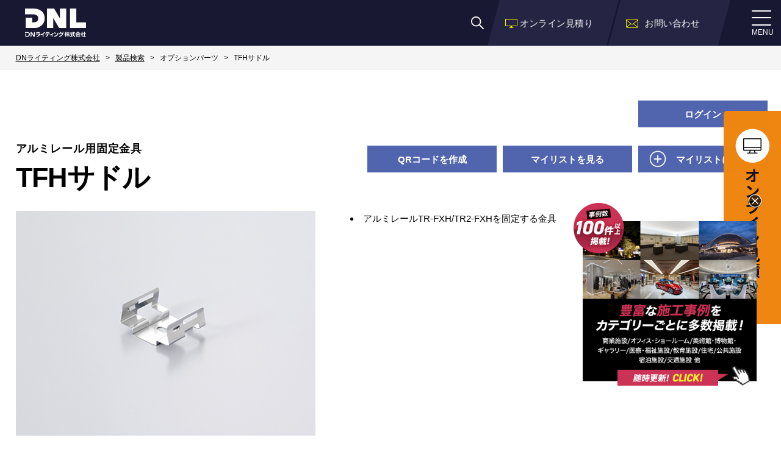

--- FILE ---
content_type: text/html; charset=UTF-8
request_url: https://www.dnlighting.co.jp/products/id/195
body_size: 27410
content:
<!DOCTYPE html>
<html>
<head>

<!-- CMP -->
<script async="" src="https://cmp.webtru.cloud-circus.com/v2/4712019505/cmp.js" data-hide-icon="false"></script>

	<meta charset="UTF-8">
<meta name="viewport" content="width=device-width, initial-scale=1, maximum-scale=1, minimum-scale=1">
<title>TFHサドル アルミレール用固定金具 | DNライティング株式会社</title>
<meta name="keywords" content="TFHサドル アルミレール用固定金具オプションパーツ"/>
<meta name="description" content="アルミレールTR-FXH/TR2-FXHを固定する金具"/>

<meta property="og:type" content="article" />
<meta property="og:title" content="TFHサドル アルミレール用固定金具 | DNライティング株式会社" />
<meta property="og:description" content="アルミレールTR-FXH/TR2-FXHを固定する金具" /><meta property="og:site_name" content="DNライティング株式会社" />
<meta property="og:image" content="https://www.dnlighting.co.jp/products/assets/media/products/195/TFHサドル.jpg" />
<link href="//fonts.googleapis.com/css?family=Alatsi&display=swap" rel="stylesheet"> 
<link href="//fonts.googleapis.com/css?Noto+Sans+JP:300,400,500,700|Noto+Serif+JP:300,400,500,700&display=swap&subset=japanese" rel="stylesheet">
<link rel="stylesheet" href="/dcms_media/css/base.css" />
<link rel="stylesheet" href="/dcms_media/css/layout.css" />
<link rel="stylesheet" href="/dcms_media/css/module.css" />
<link rel="stylesheet" href="/dcms_media/css/common.css" />
<link rel="stylesheet" href="/dcms_media/css/slick.css" />
<link rel="stylesheet" href="/dcms_media/css/sub.css" />

<script src="/dcms_media/js/jquery-1.11.1.min.js"></script>
<script src="/dcms_media/js/slick.min.js"></script>
<script src="/dcms_media/js/current.js"></script>
<script src="/dcms_media/js/common.js"></script>
<script src="/dcms_media/js/scrolltopcontrol.js"></script>

<script>
var lh = "";
lh = location.href;
if (lh.match(/dcmsadm/)) {} else {
    document.write('<link rel="stylesheet" href="/dcms_media/css/publicside.css" />');
    $(document).ready(function() {
        // pagetitle 入れ替え
        $('#pagetitle').insertBefore('main.inner');
        $('#locator').insertAfter('#pagetitle');
        // margin-top
        var $target = $('.pagetitle'),
            $headerH = $('header').outerHeight();
        $target.css({
            'margin-top': $headerH
        })
    });
}
</script>
<link href="https://fonts.googleapis.com/css?family=Alatsi&display=swap&subset=latin-ext,vietnamese" rel="stylesheet" />
	<link type="text/css" rel="stylesheet" href="https://www.dnlighting.co.jp/products/assets/css/products_common.css?1760085680" />
	<link type="text/css" rel="stylesheet" href="https://www.dnlighting.co.jp/products/assets/css/products_slick.css?1595209251" />
	<script type="text/javascript" src="https://www.dnlighting.co.jp/products/assets/js/products_common.js?1736831540"></script>
	<link type="text/css" rel="stylesheet" href="https://www.dnlighting.co.jp/products/assets/css/products_detail.css?1760085681" />
<!-- Google Tag Manager -->
<script>(function(w,d,s,l,i){w[l]=w[l]||[];w[l].push({'gtm.start':
new Date().getTime(),event:'gtm.js'});var f=d.getElementsByTagName(s)[0],
j=d.createElement(s),dl=l!='dataLayer'?'&l='+l:'';j.async=true;j.src=
'https://www.googletagmanager.com/gtm.js?id='+i+dl;f.parentNode.insertBefore(j,f);
})(window,document,'script','dataLayer','GTM-MFDWRMF');</script>
<!-- End Google Tag Manager -->
<!-- Google Tag Manager (noscript) -->
<noscript><iframe src="https://www.googletagmanager.com/ns.html?id=GTM-MFDWRMF"
height="0" width="0" style="display:none;visibility:hidden"></iframe></noscript>
<!-- End Google Tag Manager (noscript) -->
</head>
<body id="common" class="sitewrap page_products-detail drawer drawer--right common">
        <header>
<div class="inner">
<h1 class="logo">
<a href="/"><img src="/dcms_media/image/common/logo.svg" alt="DNライティング株式会社"/>
<img class="sub" src="/dcms_media/image/common/logotitl.png" alt="DNライティング株式会社"/>
</a>
</h1>
<div class="gnavi_btn_sp">
<div class="gnavi_btn_sp_in"><span class="dmy"><!--btn--></span><span class="dmy"><!--btn--></span> <span class="dmy"><!--btn--></span><p class="menu">MENU</p></div>
</div>
<nav class="navi">
<ul>
<li class="mmn"><a href="/product.html">製品情報</a>
  <div class="mmArea prod_area">
    <h3 class="Titl">製品情報</h3>
    <div class="prod_area_in">
      <ul class="prod_list">
        <li><a href="/product/indoor_lighting.html"><span class="image"><img src="/dcms_media/image/mega_menu_img01.jpg" width="64" height="64" alt="屋内照明"/></span>屋内照明</a></li>
        <li><a href="/product/outdoor_lighting.html"><span class="image"><img src="/dcms_media/image/mega_menu_img03.jpg" width="64" height="64" alt="屋外照明"/></span>屋外照明</a></li>
        <li><a href="/product/uv_sterilization.html"><span class="image"><img src="/dcms_media/image/mega_menu_img05.jpg" width="64" height="64" alt="紫外線殺菌"/></span>紫外線殺菌</a></li>
        <li><a href="/product/led_special_light_source.html"><span class="image"><img src="/dcms_media/image/mega_menu_img02.jpg" width="64" height="64" alt="LED特殊照明"/></span>LED特殊照明</a></li>
        <li><a href="/product/fluorescent_lamp.html"><span class="image"><img src="/dcms_media/image/mega_menu_img04.jpg" width="64" height="64" alt="蛍光ランプ（メンテナンス用）"/></span>蛍光ランプ<br />（メンテナンス用）</a></li>

      </ul>
      <ul class="dl_btn">
        <li><a href="/products/indexlist/">型番一覧から探す</a></li>
        <li><a href="/pickup.html">PICKUP製品</a></li>
	<li><a href="/gallery.html">動画ギャラリー</a></li>
      </ul>
    </div>
  </div>
</li>
<li class="mmn"><a href="/case_top.html">事例</a>
  <div class="mmArea case_area">
    <h3 class="Titl">事例</h3>
      <ul class="case_list">
        <li><a href="/case_top.html#space"><img src="/dcms_media/image/common/icon_gnavi_02.png" alt="">空間から探す</a></li>
        <li><a href="/case_top.html#facility"><img src="/dcms_media/image/common/icon_gnavi_01.png" alt="">施設の種類から探す</a></li>
        <li><a href="/case/?space="><img src="/dcms_media/image/common/icon_gnavi_03.png" alt="">一覧から探す</a></li>
      </ul>
  </div>
</li>
<li class="mmn"><a href="/support.html">お客様サポート</a>
  <div class="mmArea">
    <h3 class="Titl">お客様サポート</h3>
    <ul class="mmList">
      <li><a href="/support/faq.html">よくある質問</a></li>
    <li><a href="/support/select.html">製品の選び方</a></li>
    <li><a href="/products/dimmer.html">調光器別・対応機器について</a></li>
      <li><a href="/support/attention.html">安全上のご注意・保守点検について</a></li>
      <li><a href="/support/warranty.html">LED製品保証について</a></li>
      <li><a href="/support/construction_method.html">施工方法</a></li>
      <li><a href="/support/trouble_shooting.html">トラブルシューティング</a></li>
    </ul>
  </div>
</li>
<li><a href="/catalog.html">カタログ</a></li>
<li><a href="/recruit.html" rel="noopener" target="_blank">採用</a></li>
<li><a href="/customer_lab.html">照明実験空間</a></li>
<li class="mmn"><a href="/company.html">会社情報</a>
  <div class="mmArea">
    <h3 class="Titl">会社情報</h3>
    <ul class="mmList">
      <li><a href="/company/about.html">DNライティングについて</a></li>
    <li><a href="/company/manufact.html">DNライティングのものづくり</a></li>
      <li><a href="/company/overview.html">会社概要</a></li>
      <li><a href="/company/access.html">事業所所在地・MAP</a></li>
      <li><a href="/company/quality.html">環境・品質情報</a></li>
      <li><a href="/recruit.html">採用</a></li>
      <li><a href="/company/main_office.html">伊勢原本社</a></li>
    </ul>
  </div>
</li>
<!--
<li><a href="/recruit.html">採用</a></li>
-->
</ul>
<div class="BtnArea">
<div class="catalog_btn"><a href="/catalog.html">カタログ請求</a></div>
<div class="contact_btn"><a href="/contact.html">お問い合わせ</a></div>
</div>
</nav>
<div class="estimate"><a href="https://lightnavi.dnlighting.co.jp/" rel="noopener" target="_blank"><span class="txt">オンライン見積り</span></a></div>
<div class="contact"><a href="/contact.html"><span class="txt">お問い合わせ</span></a></div>
<div class="headersearch"><a href="/dcms-search/"><img src="/dcms_media/image/common/icon_search.png" /></a></div>
</div>
</div>
</div>
</header>    
        <main style="margin-top: 75px;"> 
  
  <!-- ブロック貼り付けエリア -->
  <div id="dcms_layoutPageBlockPasteArea"> 
    <!-- ブロック -->
    <div id="dcms_layoutPageBlock">
      
      <div id="locator">
  <ol class="inner" itemscope="" itemtype="http://schema.org/BreadcrumbList">
    <li itemprop="itemListElement" itemscope="" itemtype="http://schema.org/ListItem"><a href="/index.html" itemprop="item"><span itemprop="name">DNライティング株式会社</span></a>
      <meta itemprop="position" content="1">
    </li>
            <li itemprop="itemListElement" itemscope="" itemtype="http://schema.org/ListItem"><a href="/product.html" itemprop="item"><span itemprop="name">製品検索</span></a>
        <meta itemprop="position" content="1">
        </li>
            <li itemprop="itemListElement" itemscope="" itemtype="http://schema.org/ListItem"><span itemprop="name">オプションパーツ</span>
      <meta itemprop="position" content="2">
        </li>
            <li itemprop="itemListElement" itemscope="" itemtype="http://schema.org/ListItem"><span itemprop="name">TFHサドル</span>
      <meta itemprop="position" content="2">
        </li>
      </ol>
</div><!--/#locator-->
      <div class="sectionWrap">
      
                <div class="section">
            <div class="inner products__header">
              <div class="phd01">
                <div class="left"></div>
                <div class="right">
                    <!-- info -->
                                      <div class="myListButtonsWrap">
                    <div class="mylistAdd is-pc"></div>
                    <div class="mylistAdd orangeButton">
                                            </div>
                                                                  <div class="mylistView js-refineLoginWrapBtn"><a href="https://mpzznnxaz3.ap-northeast-1.awsapprunner.com/sso/login?sso_opt=bim&amp;mode=signin&amp;poolid=ap-northeast-1_vd9WS6Tpz&amp;callback=https://www.dnlighting.co.jp/products/callback&amp;backend=https://xkngvw8vh3.ap-northeast-1.awsapprunner.com&amp;amplifyUrl=https://auth-lightnavi-dnlighting.fleacia.jp&amp;lang=ja&amp;localizeSite=ja-JP">ログイン</a></div>
                                                              </div>
                </div>
              </div>
                <div class="phd01">
                    <div class="left">
                        <h3>アルミレール用固定金具</h3>
                        <h2 class="productTitle">TFHサドル</h2>
                        <div class="productInfo">
                                                    </div>
                    </div>
                    <div class="right">
                        <div class="myListButtonsWrap">
                            <div class="mylistView js-refineQrWrapBtn" data-value="195">
                                <span>QRコードを作成</span></div>
                            <div class="mylistAdd"><a href="/products/mylist">マイリストを見る</a></div>
                                                        <div class="mylistAdd js-myListBtn" data-value="195">
                                <span>マイリストに追加</span></div>
                                                    </div>
                    </div>
                </div>

                <div class="phd02">
                    <div class="photos">
                        <div class="photosLeft">
                                                        <div class="mainPhoto">
                                <img src='/products/assets/media/products/195/TFHサドル.jpg' title='TFHサドル.jpg' />                            </div>
                                                    </div>
                        <div class="photosRight">
                            <div class="prdSubPhotos">
                                <ul class="subPhotos">
                                                                    </ul>
                            </div>
                            <div class="prdTxt">
                                                                <ul>
                                                                        <li>アルミレールTR-FXH/TR2-FXHを固定する金具</li>
                                                                    </ul>
                                                            </div>
                        </div>
                    </div>
                </div>

            </div>
        </div>
        <!--/.section-->

        <div class="products__qr_refineWrap">
            <div class="campas">
                <p class="closeBtn_h modalhead"><span class="js-refineQrWrapBtn"></span></p>
                <form class="file_form">
                    <div class="itemsWrap paramBody">
                        <p>右クリックなどで画像を保存してください。</p>
                        <p style="text-align:center;"><img src="/products/image/195"></p>
                    </div>
                    <input type="hidden" class="param_products_id" name="products_id" value="">
                </form>
            </div>
        </div>
        <div class="section">
          <div class="inner products__links">
                                                <div class="current"><a href="/products/id/195">基本情報</a></div>
                                                                <div><a href="/products/id/195/file">ダウンロード</a></div>
                                      </div>
        </div>
        
        <div class="section">
          <div class="inner products__body">

            <div class="products__baseInfo">
              <div class="healine">
                <h2>型番構成</h2>
                <p class="modelNumber">TFHサドル</p>
                <div class="btnWrap"><span class="modelNumber_copy">型番コピー</span></div>
              </div>
              <div class="listWrap">
                                                                                                                                                                                                                  </div>
                          </div>


          </div>
        </div><!--/.section-->

      </div>

    </div>
    <!-- // ブロック --> 
  </div>
  <!-- // ブロック貼り付けエリア --> 
  
</main>
<aside id="contents_right">
</aside>
<script type="text/javascript">
$(function(){
   //再読み込み時に型番更新 
        var paramval = $('input[name="mn-1"]:checked').val();
    $('span.mn-1').text(paramval);
        var paramval = $('input[name="mn-2"]:checked').val();
    $('span.mn-2').text(paramval);
        var paramval = $('input[name="mn-3"]:checked').val();
    $('span.mn-3').text(paramval);
        var paramval = $('input[name="mn-4"]:checked').val();
    $('span.mn-4').text(paramval);
        var paramval = $('input[name="mn-5"]:checked').val();
    $('span.mn-5').text(paramval);
    }); 
    
$('.change_param').on('click', function() {
    var param_name = $(this).attr('name');
    if('TFHサドル' === 'SCF-LEDN' || 'TFHサドル' === 'SCF-LED'){
        if(param_name === 'mn-1' && $(this).val() == '301'){
            $('span.addparam').remove();
            $('span.mn-2').after('<span class="addparam">V</span>');
        } else if(param_name === 'mn-1' && $(this).val() !== '301'){
            $('span.addparam').remove();
        }
    } else if('TFHサドル' === 'SC3-LED'){
        if(param_name === 'mn-1' && $(this).val() == '292'){
            $('span.addparam').remove();
            $('span.mn-2').after('<span class="addparam">V</span>');
        } else if(param_name === 'mn-1' && $(this).val() !== '292'){
            $('span.addparam').remove();
        }
    } else if('TFHサドル' === 'CLED2'){
        if(param_name === 'mn-2' && $(this).val() == 'LP'){
            $('span.addparam').remove();
            $('span.mn-2').before('<span class="addparam">A</span>');
        } else if(param_name === 'mn-2' && $(this).val() !== 'LP'){
            $('span.addparam').remove();
            $('span.mn-2').before('<span class="addparam">V</span>');
        }
    }
    $('span.' + param_name).text($(this).val());
});
$('.modelNumber_copy').on('click', function() {
    var param_name = $(this).attr('name');
    var model_number = $('.modelNumber').text();
    if(execCopy(model_number)){
      alert('クリップボードに型番をコピーしました');
    }
});
</script>    
        <script>
$(function(){
    var refineState = false;
    var refineScrollpos;

    $(document).on('click', '.link_remind_modal', function () {
        $('.sitewrap').removeClass("modalfixed");
        $('.sitewrap').removeClass('fixed').css({'top': 0});
        $('.products__login_refineWrap').toggleClass('on');

        $('.sitewrap').addClass("modalfixed");
        refineScrollpos = $(window).scrollTop();
        console.log(refineScrollpos);
        $('.sitewrap').addClass('fixed').css({'top': -refineScrollpos});
        refineState = true;

        $('.products__remind_refineWrap .error_message').hide();
        $('.products__remind_refineWrap .success_message').hide();
        $('.products__remind_refineWrap').toggleClass('on');
    });

    //ログイン
	$('#loginBtn').on('click', function(e) {
        var form = $(this).parents('form');
        var error_flg = false;
        $('.products__login_refineWrap .error_message').hide();
        if($('#login_mail_address').val() == ''){
            $('.products__login_refineWrap .login_mail_address_error').text('メールアドレスを入力してください');
            $('.products__login_refineWrap .login_mail_address_error').show();
            error_flg = true;
        }
        if($('#login_password').val() == ''){
            $('.products__login_refineWrap .login_password_error').text('パスワードを入力してください');
            $('.products__login_refineWrap .login_password_error').show();
            error_flg = true;
        }
        if(error_flg == false){
            form.submit();
        }
    });

	// リマインダー送信
	$('#reminderSend').on('click', function(e) {
		var mail_address = $('#remind_address').val(); //追加対象のIDを取得
		try{
			var data = { 'mail_address': mail_address };
			$.ajax({
				type: 'POST',
				url: '/products/api/remind/send',
				datatype: 'json',
				data: data,
				success: function(data) {
                    console.log(data);
					if(data.code === 2000){
                        $('.products__remind_refineWrap .error_message').hide();
                        $('.products__remind_refineWrap .success_message').text('パスワード再設定メールを送信しました。');
                        $('.products__remind_refineWrap .success_message').show();
					} else{
                        $('.products__remind_refineWrap .error_message').hide();
                        $('.products__remind_refineWrap .success_message').hide();
                        if(data.code == 1100){
                            $('.products__remind_refineWrap .api_error').text(data.message);
                            $('.products__remind_refineWrap .api_error').show();
                        } else{
                            $('.products__remind_refineWrap .address_error').text(data.message);
                            $('.products__remind_refineWrap .address_error').show();
                        }
                    }
				},
				error: function(data) {
                    console.log(data);
				}
			});
		} catch(e) {
			console.log(エラー発生);
			console.log(e.message);
		}
	});
});
</script>

<script>
$(function(){
	// マイリスト登録
	$('.add-mylist').on('click', function(e) {
		var products_id = $(this).attr('value'); //追加対象のIDを取得
		try{
			var data = { 'products_id': products_id };
			$.ajax({
				type: 'POST',
				url: '/products/api/mylist/add',
				datatype: 'json',
				data: data,
				success: function(data) {
					if(data.code === 2000){
						var item = data.result;
						var added_products = {
							products_id : item.products_id,
							product_name : item.product_name,
							katashiki : item.katashiki
						};
					} else {
						console.log(data.message);
						throw new Error(data.message);
					}
				},
				error: function(msg) {
					console.log(msg);
					throw new Error('マイリスト追加APIでエラーが発生しました');
				}
			});
		} catch(e) {
			console.log(e.message);
		}
	});
	
});

//項目リストJSONセット
function setJson(){
            var products_ids = $('.products_id:checked').map(function() {
              return $(this).val();
            }).get();
            var id_str = products_ids.join("_");
            $("#ids").val(id_str);
}
function execCopy(string){
  // 空div 生成
  var tmp = document.createElement("div");
  // 選択用のタグ生成
  var pre = document.createElement('pre');
  // 親要素のCSSで user-select: none だとコピーできないので書き換える
  pre.style.webkitUserSelect = 'auto';
  pre.style.userSelect = 'auto';
  tmp.appendChild(pre).textContent = string;
  // 要素を画面外へ
  var s = tmp.style;
  s.position = 'fixed';
  s.right = '200%';
  // body に追加
  document.body.appendChild(tmp);
  // 要素を選択
  document.getSelection().selectAllChildren(tmp);
  // クリップボードにコピー
  var result = document.execCommand("copy");
  // 要素削除
  document.body.removeChild(tmp);
  return result;
}
</script>

	<section class="commonCv">
<div class="inner1300">
  <div class="HTitlArea center m3vh">
    <h2 class="HTitl Fs26">お問い合わせ<span class="subtitl">CONTACT</span></h2>
  </div>
  <div class="col4_m_421">
    <div class="col bl">
      <h3 class="Titl"><a class="mh" href="/catalog.html">カタログを見る</a></h3>
      <p class="txt mh2">製品カタログはこちら</p>
    </div>
    <div class="col bl">
      <h3 class="Titl"><a class="mh" href="/support.html">サポート情報</a></h3>
      <p class="txt mh2">よくある質問、製品の選び方などはこちら</p>
    </div>
    <div class="col bl">
      <h3 class="Titl"><a class="mh" href="/customer_lab.html">ショールーム</a></h3>
      <p class="txt mh2">照明実験空間</p>
    </div>
    <div class="col bl">
      <h3 class="Titl"><a class="mh" href="/contact.html">お問い合わせする</a></h3>
      <p class="txt mh2">商品に関するお問い合わせはこちら</p>
    </div>

  </div>
</div>
</section><footer>
<div class="navi">
<ul>
<li><a href="/product.html">製品情報</a>
  <ul>
    <li><a href="/product/indoor_lighting.html">屋内照明</a></li>
    <li><a href="/product/outdoor_lighting.html">屋外照明</a></li>
    <li><a href="/product/uv_sterilization.html">紫外線殺菌</a></li>
    <li><a href="/product/led_special_light_source.html">LED特殊光源</a></li>
    <li><a href="/product/fluorescent_lamp.html">蛍光ランプ　メンテナンス用</a></li>
  </ul>
</li>
<li><a href="/pickup.html">ピックアップ製品</a></li>
</ul>
<ul>
<li><a href="/case_top.html">事例</a>
  <ul>
    <li><a href="/case_top.html#space">空間から探す</a></li>
    <li><a href="/case_top.html#facility">施設から探す</a></li>
    <li><a href="/case/?space=">一覧から探す</a></li>
  </ul>
</li>
</ul>
<ul>
<li><a href="/support.html">お客様サポート</a>
  <ul>
    <li><a href="/support/faq.html">よくある質問</a></li>
    <li><a href="/support/select.html">製品の選び方</a></li>
    <li><a href="/products/dimmer.html">調光器別・対応機器について</a></li>
    <li><a href="/support/attention.html">安全上の注意</a></li>
    <li><a href="/support/warranty.html">製品保証について</a></li>
    <li><a href="/support/construction_method.html">施工方法</a></li>
    <li><a href="/support/trouble_shooting.html">トラブルシューティング</a></li>
  </ul>
</li>
</ul>
<ul>
<li><a href="/catalog.html">カタログ</a></li>
<li><a href="/customer_lab.html">照明実験空間</a></li>
<li><a href="/media/news/">お知らせ</a></li>
<li><a href="/media/_event/">イベント情報</a></li>
</ul>
<ul>
<li><a href="/company.html">会社情報</a>
  <ul>
    <li><a href="/company/about.html">DNライティングについて</a></li>
    <li><a href="/company/manufact.html">DNライティングのものづくり</a></li>
    <li><a href="/company/overview.html">会社概要</a></li>
    <li><a href="/company/access.html">事業所所在地・MAP</a></li>
    <li><a href="/company/quality.html">環境・品質情報</a></li>
    <li><a href="/company/main_office.html">伊勢原本社</a></li>
  </ul>
</li>
</ul>
<ul>
<!--
<li><a href="/recruit.html">採用</a></li>
-->
<li><a href="/contact.html">お問い合わせ</a></li>
<li><a href="/company/quality.html">環境・品質情報</a></li>
<li><a href="/privacy.html">個人情報保護方針</a></li>
<li><a href="/sitemap.html">サイトマップ</a></li>
</ul>
</div>
<div class="footerbnr">
<a href="/customer_lab.html"><img src="/dcms_media/image/footer_bnr01.jpg" alt="カスタマーLAB"></a>
<a href="https://e-dnl.jp/" target=”_blank”><img src="/dcms_media/image/footer_bnr02.jpg" alt="LIGHTING WITH"></a>
</div>
<div class="footerbottom">
<div class="inner">
<div class="info">
<div class="logo">
  <a href="/"><img src="/dcms_media/image/common/logo.svg" alt="DNライティング株式会社"/>
    <img src="/dcms_media/image/common/logotitl.png" alt="DNライティング株式会社"/>
  </a>
</div>
<div class="address">
<dl class="dlList">
  <dt>本　　社</dt>
  <dd>〒259-1146　神奈川県伊勢原市鈴川54-2</dd>
</dl>
<dl class="dlList">
  <dt>営業本部</dt>
  <dd>〒141-0031  東京都品川区西五反田1-13-5</dd>
</dl>
</div>
<div class="lang">
  <a class="current" href="/">JA</a>
  <a href="/english.html">EN</a>
  <a href="http://www.nippo-web.com/" target="_blank" rel="noopener">US site</a>
</div>
</div>
<small>&copy; DN LIGHTING CO.,LTD.</small>
</div>
</div>
</footer></body>
	<!-- installation date 2020.01.15 -->
</html>

--- FILE ---
content_type: text/css
request_url: https://www.dnlighting.co.jp/dcms_media/css/layout.css
body_size: 16409
content:
@charset "UTF-8";
/* ===================================================================
CSS information
 file name  :  layout.css
 style info :  全ページ共通 枠組みレイアウト生成用 cssの定義
=================================================================== */
/*------------------------------------------------

contents width

-------------------------------------------------*/
.inner1300 { width: 96%; margin-right: auto; margin-left: auto; max-width: 1300px; }
.inner { width: 96%; margin-right: auto; margin-left: auto; max-width: 1200px; }

.inner_m { width: 100%; margin-right: auto; margin-left: auto; max-width: 1120px; padding: 0 16px; }

@media only screen and (max-width: 1119px) { .inner_m { padding: 0 24px; } }

@media only screen and (max-width: 690px) { .inner_m { padding: 0 16px; } }

.inner_s { width: 100%; margin-right: auto; margin-left: auto; max-width: 1024px; }

@media only screen and (max-width: 1023px) { .inner_s { padding: 0 24px; } }

@media only screen and (max-width: 690px) { .inner_s { padding: 0 16px; } }

.inner_ss { width: 100%; margin-right: auto; margin-left: auto; max-width: 880px; }

@media only screen and (max-width: 879px) { .inner_ss { padding: 0 16px; } }

.col_bg .inner_ss { padding: 0; }

#dcms_layoutPageBlockPasteArea, #dcms_layoutPageBlock { width: 100%; }

#container { overflow: hidden; padding-top: 0; }

#contents_left { width: calc(100% - 240px - 24px); }

#contents_right { width: 240px; }

#contents { width: 96%; margin-right: auto; margin-left: auto; max-width: 1200px; }

@media only screen and (max-width: 1119px) { #contents { padding: 0 24px; } }

@media only screen and (max-width: 690px) { #contents { padding: 0 16px; } }

#contents_left { float: left; width: calc(100% - 260px - 40px); }

#contents_right { float: right; width: 260px; }

/*------------------------------------------------

form

-------------------------------------------------*/
body#template_form header.template_form { padding: 40px; border-bottom: 1px solid #e9e9e9; margin-bottom: 40px; }

body#template_form header.template_form img { max-height: 40px; width: auto; height: auto; display: block; margin: auto; }

body#template_form footer.template_form { text-align: center; padding: 40px; border-top: 3px solid #eeeeee; margin-top: 50px; }

/*------------------------------------------------

template coraplate 3

-------------------------------------------------*/
#contents.template_c3 {
  width: 100%;
  margin-right: auto;
  margin-left: auto;
  max-width: 1200px;
  padding: 0 16px;
  width: 1200px;
  padding: 0;
  overflow: hidden;
}

@media only screen and (max-width: 1119px) { #contents.template_c3 { padding: 0 24px; } }

@media only screen and (max-width: 690px) { #contents.template_c3 { padding: 0 16px; } }

@media only screen and (max-width: 1219px) { #contents.template_c3 { width: 94vw; padding-right: 0; padding-left: 0; } }

@media only screen and (max-width: 979px) { #contents.template_c3 #contents_right { margin-top: 30px; } }

@media only screen and (max-width: 979px) { #contents_left { width: 100%; }
  #contents_right { width: 100%; margin-top: 40px; margin-bottom:40px; }
  /*#contents{width: 100%;margin-bottom: 40px;} #contents_left{ float: none; width: 100%; } #contents_right{ float: none; width: 100%; margin-top: 40px; }*/ }

@media only screen and (max-width: 690px) { /*#contents{width: 100%;margin-bottom: 30px;} #contents_right{margin-top: 30px;}*/ }

/*------------------------------------------------

float

-------------------------------------------------*/
.flt { float: left; }

.flr { float: right; }

@media only screen and (max-width: 690px) { .flt { float: none; }
  .flr { float: none; } }

/*------------------------------------------------

ブロック（2個並び half）

-------------------------------------------------*/
/*.col2::after,.col2_m::after,.col2_ti::after,.col2_it::after {@include clearfix;}
.col2 .flt, .col2 .flr{ width: 50%;}
.col2_m .flt, .col2_m .flr{ width: 49%;}
.col2_ti .flt{width: calc(18.5% * 3 + 1.875% * 2);} .col2_ti .flr{width: calc(18.5% * 2 + 1.875%);}
.col2_it .flt{width: calc(18.5% * 2 + 1.875%);} .col2_it .flr{ width: calc(18.5% * 3 + 1.875% * 2);}*/
/* old -------------*/
.col2, .col2_sp2, .col2_m, .col2_m_sp2 { display: -webkit-box; display: -ms-flexbox; display: flex; -ms-flex-wrap: wrap; flex-wrap: wrap; }

.col2_m .col, .col2_m_sp2 .col { width: calc(50% - 12px); margin-left: 24px; margin-bottom: 24px; }

.col2_m .col:nth-child(2n + 1), .col2_m_sp2 .col:nth-child(2n + 1) { margin-left: 0; }

.col2 .col, .col2_sp2 .col { width: calc(50% - 0.5px); margin-left: 1px; margin-bottom: 1px; }

.col2 .col:nth-child(2n + 1), .col2_sp2 .col:nth-child(2n + 1) { margin-left: 0; }

@media only screen and (max-width: 690px) { .col2_m_sp2 .col { width: calc(50% - 8px); margin-left: 16px; }
  .col2_m_sp2 .col:nth-child(2n + 1) { margin-left: 0; }
  .col2 .col, .col2_m .col { width: 100%; margin-left: auto; } }

/* new -------------*/
.col2_m_222, .col2_m_221, .col2_m_212, .col2_m_211, .col2_222, .col2_221, .col2_212, .col2_211 { display: -webkit-box; display: -ms-flexbox; display: flex; -ms-flex-wrap: wrap; flex-wrap: wrap; -webkit-box-pack: center; -ms-flex-pack: center; justify-content: center; /*真ん中寄せは案件による*/ }

.col2_m_222 .col, .col2_m_221 .col, .col2_m_212 .col, .col2_m_211 .col { width: calc(50% - 12px); margin-left: 24px; margin-bottom: 32px; }

.col2_m_222 .col:nth-child(2n + 1), .col2_m_221 .col:nth-child(2n + 1), .col2_m_212 .col:nth-child(2n + 1), .col2_m_211 .col:nth-child(2n + 1) { margin-left: 0; }

.col2_222 .col, .col2_221 .col, .col2_212 .col, .col2_211 .col { width: calc(50% - 0.5px); margin-left: 1px; margin-bottom: 1px; }

.col2_222 .col:nth-child(2n + 1), .col2_221 .col:nth-child(2n + 1), .col2_212 .col:nth-child(2n + 1), .col2_211 .col:nth-child(2n + 1) { margin-left: 0; }

@media only screen and (max-width: 979px) { .col2_m_212 .col, .col2_m_211 .col, .col2_212 .col, .col2_211 .col { width: 100%; margin-left: 0; } }

@media only screen and (max-width: 690px) { .col2_m_212 .col { width: calc(50% - 8px); margin-left: 16px; margin-bottom: 16px; }
  .col2_m_212 .col:nth-child(2n + 1) { margin-left: 0; }
  .col2_212 .col { width: calc(50% - 0.5px); margin-left: 1px; margin-bottom: 1px; }
  .col2_212 .col:nth-child(2n + 1) { margin-left: 0; }
  .col2_m_221 .col, .col2_221 .col { width: 100%; margin-left: 0; } }

.col2_m_222 .col:last-child, .col2_m_221 .col:last-child, .col2_m_212 .col:last-child, .col2_m_211 .col:last-child, .col2_222 .col:last-child, .col2_221 .col:last-child, .col2_212 .col:last-child, .col2_211 .col:last-child { margin-right: 0; }

/*------------------------------------------------

ブロック（2個並び　unique 大小）

-------------------------------------------------*/
.col2_ti { display: -webkit-box; display: -ms-flexbox; display: flex; -ms-flex-wrap: wrap; flex-wrap: wrap; }

.col2_ti .col_l { width: 67%; }

.col2_ti .col_r { width: calc(100% - 24px - 67%); margin-left: 24px; }

@media only screen and (max-width: 690px) { /*.col2_ti { margin-left: 0; margin-top: -8px; }*/
  .col2_ti .col_l, .col2_ti .col_r { width: 100%; margin: 8px 0; }
  .col2_ti.sp_reverse .col_l { -webkit-box-ordinal-group: 3; -ms-flex-order: 2; order: 2; }
  .col2_ti.sp_reverse .col_r { -webkit-box-ordinal-group: 2; -ms-flex-order: 1; order: 1; } }

.col2_it { display: -webkit-box; display: -ms-flexbox; display: flex; -ms-flex-wrap: wrap; flex-wrap: wrap; }

.col2_it .col_l { width: calc(100% - 24px - 67%); margin-right: 24px; }

.col2_it .col_r { width: 67%; }

.col2_it .col2_it { -webkit-box-orient: vertical; -webkit-box-direction: normal; -ms-flex-direction: column; flex-direction: column; margin-left: 0; margin-top: -8px; }

.col2_it .col2_it .col_l, .col2_it .col2_it .col_r { width: 100%; margin: 8px 0; }

.col2_it .col2_it.sp_reverse .col_l { -webkit-box-ordinal-group: 3; -ms-flex-order: 2; order: 2; }

.col2_it .col2_it.sp_reverse .col_r { -webkit-box-ordinal-group: 2; -ms-flex-order: 1; order: 1; }

.col2_it.img_l .col_l { width: calc(100% - 40px - 55%); margin-right: 40px; }

.col2_it.img_l .col_r { width: 55%; }

.col2_ti.img_l .col_l { width: 55%; }

.col2_ti.img_l .col_r { width: calc(100% - 40px - 55%); margin-left: 40px; }

.col2_it_istl { display: -webkit-box; display: -ms-flexbox; display: flex; -ms-flex-wrap: wrap; flex-wrap: wrap; }

.col2_it_istl .col_l { width: 30%; }

.col2_it_istl .col_r { width: calc(100% - 5% - 30%); margin-left: 5%; }

@media only screen and (max-width: 690px) { .col2_it { margin-left: 0; margin-top: -8px; }
  .col2_it .col_l, .col2_it .col_r { width: 100%; margin: 8px 0; }
  .col2_it.sp_reverse .col_l { -webkit-box-ordinal-group: 3; -ms-flex-order: 2; order: 2; }
  .col2_it.sp_reverse .col_r { -webkit-box-ordinal-group: 2; -ms-flex-order: 1; order: 1; }
  .col2_it_istl .col_l { width: 35%; }
  .col2_it_istl .col_r { width: calc(100% - 5% - 35%); }
  .col2_it.img_l .col_l { width: 100%; margin-right: auto; }
  .col2_it.img_l .col_r { width: 100%; }
  .col2_ti.img_l .col_r { width: 100%; margin-left: auto; }
  .col2_ti.img_l .col_l { width: 100%; } }

/*------------------------------------------------

ブロック（3個並び）

-------------------------------------------------*/
/* column 3 ************/
/*.col3::after,.col3_m::after {@include clearfix;}
.col3 .flt, .col3 .flr{ width: 33.33333%;}
.col3_m .flt, .col3_m .flr{ width: 32%;}.col3_m .flt{margin-right: 2%;}*/
/* old -------------*/
.col3, .col3_sp2, .col3_m, .col3_m_sp2, .col3_m_tab2sp1 { display: -webkit-box; display: -ms-flexbox; display: flex; -ms-flex-wrap: wrap; flex-wrap: wrap; }

.col3_m .col, .col3_m_sp2 .col, .col3_m_tab2sp1 .col { width: calc(33.33333% - 16px); margin-left: 24px; margin-bottom: 24px; }

.col3_m .col:nth-child(3n + 1), .col3_m_sp2 .col:nth-child(3n + 1), .col3_m_tab2sp1 .col:nth-child(3n + 1) { margin-left: 0; }

.col3 .col, .col3_sp2 .col { width: calc(33.33333% - 1px); margin-left: 1.5px; margin-bottom: 1px; }

.col3 .col:nth-child(3n + 1), .col3_sp2 .col:nth-child(3n + 1) { margin-left: 0; }

@media only screen and (max-width: 979px) { .col3_m_sp2 .col, .col3_m_tab2sp1 .col { width: calc(50% - 12px); margin-left: 24px; }
  .col3_m_sp2 .col:nth-child(3n + 1), .col3_m_tab2sp1 .col:nth-child(3n + 1) { margin-left: 24px; }
  .col3_m_sp2 .col:nth-child(2n + 1), .col3_m_tab2sp1 .col:nth-child(2n + 1) { margin-left: 0; }
  .col3_sp2 .col { width: calc(50% - 1px); margin-left: 1px; }
  .col3_sp2 .col:nth-child(3n + 1) { margin-left: 1px; }
  .col3_sp2 .col:nth-child(2n + 1) { margin-left: 0; } }

@media only screen and (max-width: 690px) { .col3_m .col, .col3 .col, .col3_m_tab2sp1 .col { width: 100%; margin-left: auto; }
  .col3_m_sp2 .col { width: calc(50% - 8px); margin-left: 16px; }
  .col3_m_sp2 .col:nth-child(3n + 1) { margin-left: 16px; }
  .col3_m_sp2 .col:nth-child(2n + 1) { margin-left: 0; }
  .col3_m_tab2sp1 .col:nth-child(3n + 1) { margin-left: 0; } }

/* new -------------*/
.col3_m_333, .col3_m_332, .col3_m_331, .col3_m_323, .col3_m_322, .col3_m_321, .col3_m_313, .col3_m_312, .col3_m_311, .col3_333, .col3_332, .col3_331, .col3_323, .col3_322, .col3_321, .col3_313, .col3_312, .col3_311 { display: -webkit-box; display: -ms-flexbox; display: flex; -ms-flex-wrap: wrap; flex-wrap: wrap; -webkit-box-pack: center; -ms-flex-pack: center; justify-content: center; /*真ん中寄せは案件による*/ }

.col3_m_333 .col, .col3_m_332 .col, .col3_m_331 .col, .col3_m_323 .col, .col3_m_322 .col, .col3_m_321 .col, .col3_m_313 .col, .col3_m_312 .col, .col3_m_311 .col { width: calc(33.33333% - 16px); margin-right: 24px; margin-bottom: 24px; }

.col3_m_333 .col:nth-child(3n), .col3_m_332 .col:nth-child(3n), .col3_m_331 .col:nth-child(3n), .col3_m_323 .col:nth-child(3n), .col3_m_322 .col:nth-child(3n), .col3_m_321 .col:nth-child(3n), .col3_m_313 .col:nth-child(3n), .col3_m_312 .col:nth-child(3n), .col3_m_311 .col:nth-child(3n) { margin-right: 0; }

.col3_333 .col, .col3_332 .col, .col3_331 .col, .col3_323 .col, .col3_322 .col, .col3_321 .col, .col3_313 .col, .col3_312 .col, .col3_311 .col { width: calc(33.33333% - 1px); margin-right: 1.5px; margin-bottom: 1px; }

.col3_333 .col:nth-child(3n), .col3_332 .col:nth-child(3n), .col3_331 .col:nth-child(3n), .col3_323 .col:nth-child(3n), .col3_322 .col:nth-child(3n), .col3_321 .col:nth-child(3n), .col3_313 .col:nth-child(3n), .col3_312 .col:nth-child(3n), .col3_311 .col:nth-child(3n) { margin-right: 0; }

@media only screen and (max-width: 979px) { .col3_m_323 .col, .col3_m_322 .col, .col3_m_321 .col { width: calc(50% - 12px); margin-right: 24px; }
  .col3_m_323 .col:nth-child(3n), .col3_m_322 .col:nth-child(3n), .col3_m_321 .col:nth-child(3n) { margin-right: 24px; }
  .col3_m_323 .col:nth-child(2n), .col3_m_322 .col:nth-child(2n), .col3_m_321 .col:nth-child(2n) { margin-right: 0; }
  .col3_323 .col, .col3_322 .col, .col3_321 .col { width: calc(50% - 1px); margin-right: 1px; }
  .col3_323 .col:nth-child(3n), .col3_322 .col:nth-child(3n), .col3_321 .col:nth-child(3n) { margin-right: 1px; }
  .col3_323 .col:nth-child(2n), .col3_322 .col:nth-child(2n), .col3_321 .col:nth-child(2n) { margin-right: 0; }
  .col3_m_313 .col, .col3_m_312 .col, .col3_m_311 .col, .col3_313 .col, .col3_312 .col, .col3_311 .col { width: 100%; margin-right: 0; }
  .col3_m_313 .col:nth-child(2n), .col3_m_312 .col:nth-child(2n), .col3_m_311 .col:nth-child(2n), .col3_313 .col:nth-child(2n), .col3_312 .col:nth-child(2n), .col3_311 .col:nth-child(2n) { margin-right: 0; } }

@media only screen and (max-width: 690px) { .col3_m_333 .col, .col3_m_332 .col, .col3_m_331 .col, .col3_m_323 .col, .col3_m_322 .col, .col3_m_321 .col, .col3_m_313 .col, .col3_m_312 .col, .col3_m_311 .col { margin-bottom: 20px; margin-right: 16px; }
  .col3_m_333 .col, .col3_m_323 .col, .col3_m_313 .col { width: calc(33.333% - 11.3px); margin-right: 16px; }
  .col3_m_333 .col:nth-child(2n), .col3_m_323 .col:nth-child(2n), .col3_m_313 .col:nth-child(2n) { margin-right: 16px; }
  .col3_m_333 .col:nth-child(3n), .col3_m_323 .col:nth-child(3n), .col3_m_313 .col:nth-child(3n) { margin-right: 0; }
  .col3_m_333 .col:nth-child(6n), .col3_m_323 .col:nth-child(6n), .col3_m_313 .col:nth-child(6n) { margin-right: 0; }
  .col3_m_332 .col, .col3_m_322 .col, .col3_m_312 .col { width: calc(50% - 8px); margin-right: 16px; }
  .col3_m_332 .col:nth-child(2n), .col3_m_322 .col:nth-child(2n), .col3_m_312 .col:nth-child(2n) { margin-right: 0; }
  .col3_m_332 .col:nth-child(odd), .col3_m_322 .col:nth-child(3n), .col3_m_312 .col:nth-child(3n) { margin-right: 16px; }
  .col3_333 .col, .col3_332 .col, .col3_331 .col, .col3_323 .col, .col3_322 .col, .col3_321 .col, .col3_313 .col, .col3_312 .col, .col3_311 .col { margin-bottom: 1px; margin-right: 1px; }
  .col3_333 .col, .col3_323 .col, .col3_313 .col { width: calc(33.333% - 1px); margin-right: 1.5px; }
  .col3_333 .col:nth-child(2n), .col3_323 .col:nth-child(2n), .col3_313 .col:nth-child(2n) { margin-right: 1.5px; }
  .col3_333 .col:nth-child(3n), .col3_323 .col:nth-child(3n), .col3_313 .col:nth-child(3n) { margin-right: 0; }
  .col3_332 .col, .col3_322 .col, .col3_312 .col { width: calc(50% - 1px); margin-right: 1.5px; }
  .col3_332 .col:nth-child(2n), .col3_322 .col:nth-child(2n), .col3_312 .col:nth-child(2n) { margin-right: 0; }
  .col3_332 .col:nth-child(3n), .col3_322 .col:nth-child(3n), .col3_312 .col:nth-child(3n) { margin-right: 1.5px; }
  .col3_m_331 .col, .col3_m_321 .col, .col3_m_311 .col, .col3_331 .col, .col3_321 .col, .col3_m_321 .col:nth-child(3n) { width: 100%; margin-right: 0; }
  .col3_331 .col { margin-bottom: 24px; } }

.col3_m_333 .col:last-child, .col3_m_332 .col:last-child, .col3_m_331 .col:last-child, .col3_m_323 .col:last-child, .col3_m_322 .col:last-child, .col3_m_321 .col:last-child, .col3_m_313 .col:last-child, .col3_m_312 .col:last-child, .col3_m_311 .col .col3_333 .col:last-child, .col3_332 .col:last-child, .col3_331 .col:last-child, .col3_323 .col:last-child, .col3_322 .col:last-child, .col3_321 .col:last-child, .col3_313 .col:last-child, .col3_312 .col:last-child, .col3_311 .col:last-child { margin-right: 0; }

/*------------------------------------------------

ブロック（4個並び）

-------------------------------------------------*/
/*.col4::after,.col4_m::after {@include clearfix;}
.col4 .flt, .col4 .flr{ width: 25%;}
.col4_m .flt, .col4_m .flr{ width: 23.5%;}.col4_m .flt{margin-right: 2%;}*/
/* old -------------*/
.col4, .col4_sp2, .col4_m, .col4_m_sp2 { display: -webkit-box; display: -ms-flexbox; display: flex; -ms-flex-wrap: wrap; flex-wrap: wrap; }

.col4_m .col, .col4_m_sp2 .col { width: calc(25% - 18px); margin-left: 24px; margin-bottom: 24px; }

.col4_m .col:nth-child(4n + 1), .col4_m_sp2 .col:nth-child(4n + 1) { margin-left: 0; }

.col4 .col, .col4_sp2 .col { width: calc(25% - 1px); margin-left: 1px; margin-bottom: 1px; }

.col4 .col:nth-child(4n + 1), .col4_sp2 .col:nth-child(4n + 1) { margin-left: 0; }

@media only screen and (max-width: 979px) { .col4_m_sp2 .col { width: calc(50% - 12px); margin-left: 24px; }
  .col4_m_sp2 .col:nth-child(4n + 1) { margin-left: 24px; }
  .col4_m_sp2 .col:nth-child(2n + 1) { margin-left: 0; }
  .col4_sp2 .col { width: calc(50% - 1px); margin-left: 1px; }
  .col4_sp2 .col:nth-child(4n + 1) { margin-left: 1px; }
  .col4_sp2 .col:nth-child(2n + 1) { margin-left: 0; } }

@media only screen and (max-width: 690px) { .col4_m .col, .col4 .col { width: 100%; margin-left: auto; }
  .col4_m_sp2 .col { width: calc(50% - 8px); margin-left: 16px; }
  .col4_m_sp2 .col:nth-child(4n + 1) { margin-left: 16px; }
  .col4_m_sp2 .col:nth-child(2n + 1) { margin-left: 0; } }

/* new -------------*/
.col4_m_444, .col4_m_443, .col4_m_442, .col4_m_441, .col4_m_433, .col4_m_432, .col4_m_431, .col4_m_423, .col4_m_422, .col4_m_421, .col4_m_411, .col4_444, .col4_443, .col4_442, .col4_441, .col4_433, .col4_432, .col4_431, .col4_423, .col4_422, .col4_421, .col4_411 { display: -webkit-box; display: -ms-flexbox; display: flex; -ms-flex-wrap: wrap; flex-wrap: wrap; -webkit-box-pack: center; -ms-flex-pack: center; justify-content: center; /*真ん中寄せは案件による*/ }

.col4_m_444 .col, .col4_m_443 .col, .col4_m_442 .col, .col4_m_441 .col, .col4_m_433 .col, .col4_m_432 .col, .col4_m_431 .col, .col4_m_422 .col, .col4_m_421 .col, .col4_m_411 .col { width: calc(25% - 19.2px); margin-right: 24px; margin-bottom: 24px; }

.col4_m_444 .col:nth-child(4n), .col4_m_443 .col:nth-child(4n), .col4_m_442 .col:nth-child(4n), .col4_m_441 .col:nth-child(4n), .col4_m_433 .col:nth-child(4n), .col4_m_432 .col:nth-child(4n), .col4_m_431 .col:nth-child(4n), .col4_m_422 .col:nth-child(4n), .col4_m_421 .col:nth-child(4n), .col4_m_411 .col:nth-child(4n) { margin-right: 0; }

.col4_444 .col, .col4_443 .col, .col4_442 .col, .col4_441 .col, .col4_433 .col, .col4_432 .col, .col4_431 .col, .col4_422 .col, .col4_421 .col, .col4_411 .col { width: calc(25% - 1px); margin-right: 1px; margin-bottom: 1px; }

.col4_444 .col:nth-child(4n), .col4_443 .col:nth-child(4n), .col4_442 .col:nth-child(4n), .col4_441 .col:nth-child(4n), .col4_433 .col:nth-child(4n), .col4_432 .col:nth-child(4n), .col4_431 .col:nth-child(4n), .col4_422 .col:nth-child(4n), .col4_421 .col:nth-child(4n), .col4_411 .col:nth-child(4n) { margin-right: 0; }

.col4_m_411 .col:last-child, .col4_m_444 .col:last-child, .col4_m_443 .col:last-child, .col4_m_442 .col:last-child, .col4_m_441 .col:last-child, .col4_m_433 .col:last-child, .col4_m_432 .col:last-child, .col4_m_431 .col:last-child, .col4_m_422 .col:last-child, .col4_m_421 .col:last-child, .col4_m_411 .col:last-child, .col4_444 .col:last-child, .col4_443 .col:last-child, .col4_442 .col:last-child, .col4_441 .col:last-child, .col4_433 .col:last-child, .col4_432 .col:last-child, .col4_431 .col:last-child, .col4_422 .col:last-child, .col4_421 .col:last-child, .col4_411 .col:last-child { margin-right: 0; }

@media only screen and (max-width: 979px) { .col4_m_433 .col, .col4_m_432 .col, .col4_m_431 .col { width: calc(33.333% - 16px); }
  .col4_m_433 .col:nth-child(4n), .col4_m_432 .col:nth-child(4n), .col4_m_431 .col:nth-child(4n) { margin-right: 24px; }
  .col4_m_433 .col:nth-child(3n), .col4_m_432 .col:nth-child(3n), .col4_m_431 .col:nth-child(3n) { margin-right: 0; }
  .col4_433 .col, .col4_432 .col, .col4_431 .col { width: calc(33.333% - 1px); margin-right: 1.5px; }
  .col4_433 .col:nth-child(4n), .col4_432 .col:nth-child(4n), .col4_431 .col:nth-child(4n) { margin-right: 1.5px; }
  .col4_433 .col:nth-child(3n), .col4_432 .col:nth-child(3n), .col4_431 .col:nth-child(3n) { margin-right: 0; }
  .col4_m_422 .col, .col4_m_421 .col { width: calc(50% - 12px); }
  .col4_m_422 .col:nth-child(4n), .col4_m_421 .col:nth-child(4n) { margin-right: 24px; }
  .col4_m_422 .col:nth-child(2n), .col4_m_421 .col:nth-child(2n) { margin-right: 0; }
  .col4_422 .col, .col4_421 .col { width: calc(50% - 1px); margin-right: 2px; }
  .col4_422 .col:nth-child(4n), .col4_421 .col:nth-child(4n) { margin-right: 2px; }
  .col4_422 .col:nth-child(2n), .col4_421 .col:nth-child(2n) { margin-right: 0; }
  .col4_m_411 .col { width: 100%; margin-right: 0; }
  .col4_m_411 .col:nth-child(4n) { margin-right: 0; }
  .col4_m_411 .col:nth-child(2n) { margin-right: 0; }
  .col4_411 .col { width: 100%; margin-right: 0; margin-bottom: 1px; }
  .col4_411 .col:nth-child(4n) { margin-right: 0; }
  .col4_411 .col:nth-child(2n) { margin-right: 0; } }

@media only screen and (max-width: 690px) { .col4_m_444 .col, .col4_m_443 .col, .col4_m_442 .col, .col4_m_441 .col, .col4_m_433 .col, .col4_m_432 .col, .col4_m_431 .col, .col4_m_422 .col, .col4_m_421 .col, .col4_m_411 .col { margin-bottom: 20px; }
  .col4_m_422 .col, .col4_m_421 .col { width: calc(50% - 8px); margin-right: 16px; }
  .col4_m_422 .col:nth-child(4n), .col4_m_421 .col:nth-child(4n) { margin-right: 0; }
  .col4_m_444 .col { width: calc(25% - 12px); margin-right: 16px; }
  .col4_m_443 .col { width: calc(33.333% - 10.7px); margin-right: 16px; }
  .col4_m_443 .col:nth-child(4n) { margin-right: 16px; }
  .col4_m_443 .col:nth-child(3n) { margin-right: 0; }
  .col4_m_433 .col { width: calc(33.333% - 10.7px); margin-right: 16px; }
  .col4_m_433 .col:nth-child(4n) { margin-right: 16px; }
  .col4_m_433 .col:nth-child(3n) { margin-right: 0; }
  .col4_m_442 .col, .col4_m_432 .col, .col4_m_422 .col { width: calc(50% - 8px); margin-right: 16px; }
  .col4_m_442 .col:nth-child(4n), .col4_m_432 .col:nth-child(4n), .col4_m_422 .col:nth-child(4n) { margin-right: 16px; }
  .col4_m_442 .col:nth-child(3n), .col4_m_432 .col:nth-child(3n), .col4_m_422 .col:nth-child(3n) { margin-right: 16px; }
  .col4_m_442 .col:nth-child(2n), .col4_m_432 .col:nth-child(2n), .col4_m_422 .col:nth-child(2n) { margin-right: 0; }
  .col4_444 .col, .col4_443 .col, .col4_442 .col, .col4_441 .col, .col4_433 .col, .col4_432 .col, .col4_431 .col, .col4_422 .col, .col4_421 .col, .col4_411 .col { margin-bottom: 1px; }
  .col4_443 .col { width: calc(33.333% - 1px); margin-right: 1.5px; }
  .col4_443 .col:nth-child(4n) { margin-right: 1.5px; }
  .col4_443 .col:nth-child(3n) { margin-right: 0; }
  .col4_442 .col, .col4_432 .col, .col4_422 .col { width: calc(50% - 1px); margin-right: 1.5px; }
  .col4_442 .col:nth-child(4n), .col4_432 .col:nth-child(4n), .col4_422 .col:nth-child(4n) { margin-right: 1.5px; }
  .col4_442 .col:nth-child(3n), .col4_432 .col:nth-child(3n), .col4_422 .col:nth-child(3n) { margin-right: 1.5px; }
  .col4_442 .col:nth-child(2n), .col4_432 .col:nth-child(2n), .col4_422 .col:nth-child(2n) { margin-right: 0; }
  .col4_441 .col, .col4_431 .col, .col4_421 .col, .col4_m_441 .col, .col4_m_431 .col, .col4_m_421 .col { width: 100%; margin-right: 0; }
  .col4_441 .col:nth-child(4n), .col4_431 .col:nth-child(4n), .col4_421 .col:nth-child(4n), .col4_m_441 .col:nth-child(4n), .col4_m_431 .col:nth-child(4n), .col4_m_421 .col:nth-child(4n) { margin-right: 0; }
  .col4_441 .col:nth-child(3n), .col4_431 .col:nth-child(3n), .col4_421 .col:nth-child(3n), .col4_m_441 .col:nth-child(3n), .col4_m_431 .col:nth-child(3n), .col4_m_421 .col:nth-child(3n) { margin-right: 0; }
  .col4_441 .col:nth-child(2n), .col4_431 .col:nth-child(2n), .col4_421 .col:nth-child(2n), .col4_m_441 .col:nth-child(2n), .col4_m_431 .col:nth-child(2n), .col4_m_421 .col:nth-child(2n) { margin-right: 0; } }

/*------------------------------------------------

ブロック（5個並び）

-------------------------------------------------*/
/*.col5::after,.col5_m::after {@include clearfix;}
.col5 .flt, .col5 .flr{ width: 20%;}
.col5_m .flt, .col5_m .flr{ width: 18.5%;}.col5_m .flt{margin-right: 1.875%;}*/
/* old -------------*/
.col5, .col5_sp2, .col5_m, .col5_m_sp2 { display: -webkit-box; display: -ms-flexbox; display: flex; -ms-flex-wrap: wrap; flex-wrap: wrap; }

.col5_m .col, .col5_m_sp2 .col { width: calc(20% - 19.2px); margin-left: 24px; margin-bottom: 24px; }

.col5_m .col:nth-child(5n + 1), .col5_m_sp2 .col:nth-child(5n + 1) { margin-left: 0; }

.col5 .col, .col5_sp2 .col { width: calc(20% - 1px); margin-left: 1px; margin-bottom: 1px; }

.col5 .col:nth-child(5n + 1), .col5_sp2 .col:nth-child(5n + 1) { margin-left: 0; }

@media only screen and (max-width: 979px) { .col5_m .col { width: calc(33.33333% - 16px); margin-left: 24px; }
  .col5_m .col:nth-child(5n + 1) { margin-left: 24px; }
  .col5_m .col:nth-child(3n + 1) { margin-left: 0; }
  .col5 .col { width: calc(33.33333% - 1px); margin-left: 1px; }
  .col5 .col:nth-child(5n + 1) { margin-left: 1px; }
  .col5 .col:nth-child(3n + 1) { margin-left: 0; }
  .col5_m_sp2 .col { width: calc(33.33333% - 16px); margin-left: 24px; }
  .col5_m_sp2 .col:nth-child(5n + 1) { margin-left: 24px; }
  .col5_m_sp2 .col:nth-child(3n + 1) { margin-left: 0; }
  .col5_sp2 .col { width: calc(33.33333% - 1px); margin-left: 1px; }
  .col5_sp2 .col:nth-child(5n + 1) { margin-left: 1px; }
  .col5_sp2 .col:nth-child(3n + 1) { margin-left: 0; } }

@media only screen and (max-width: 690px) { .col5_m .col, .col5 .col { width: 100%; margin-left: auto; }
  .col5_m .col:nth-child(5n + 1), .col5 .col:nth-child(5n + 1) { margin-left: auto; }
  .col5_m_sp2 .col { width: calc(50% - 8px); margin-left: 16px; margin-bottom: 16px; }
  .col5_m_sp2 .col:nth-child(5n + 1) { margin-left: 16px; }
  .col5_m_sp2 .col:nth-child(3n + 1) { margin-left: 16px; }
  .col5_m_sp2 .col:nth-child(2n + 1) { margin-left: 0; }
  .col5_sp2 .col { width: calc(50% - 0.5px); margin-left: 1px; margin-bottom: 1px; }
  .col5_sp2 .col:nth-child(5n + 1) { margin-left: 1px; }
  .col5_sp2 .col:nth-child(3n + 1) { margin-left: 1px; }
  .col5_sp2 .col:nth-child(2n + 1) { margin-left: 0; } }

@media only screen and (max-width: 979px) { /* column 4 ************/
  /*.col4 .flt, .col4 .flr{ width: 50%;} .col4_m .flt, .col4_m .flr{ width: 48%;} .col4_m .flt:not(:nth-child(2)){margin-right: 4%;} .col4_m .flt:nth-child(2){margin-right: 0;} .col4_m .flt{margin-bottom: 20px;}*/ }

@media only screen and (max-width: 690px) { /*.col2 .flt, .col2 .flr{ width: 100%;}.col2 .flt{margin-bottom: 20px;} .col2_m .flt, .col2_m .flr{ width: 100%;}.col2_m .flt{margin-bottom: 20px;} .col2_ti .flt{width: 100%} .col2_ti .flr{ width: 100%;}.col2_ti .flt{margin-bottom: 20px;} .col2_it .flt{width: 100%} .col2_it .flr{ width: 100%;}.col2_it .flt{margin-bottom: 20px;} .col3 .flt, .col3 .flr{ width: 100%;} .col3_m .flt, .col3_m .flr{ width: 100%;}.col3_m .flt{margin-right: 0;margin-bottom: 20px;} .col4 .flt, .col4 .flr{ width: 100%;} .col4_m .flt, .col4_m .flr{ width: 100%;}.col4_m .flt{margin-right: 0;} .col5 .flt, .col5 .flr{ width: 100%;} .col5_m .flt, .col5_m .flr{ width: 100%;}.col5_m .flt{margin-right: 0;margin-bottom: 20px;}*/ }

/* new -------------*/
.col5_m_555, .col5_m_554, .col5_m_553, .col5_m_552, .col5_m_551, .col5_m_544, .col5_m_543, .col5_m_542, .col5_m_541, .col5_m_533, .col5_m_532, .col5_m_531, .col5_m_522, .col5_m_521, .col5_m_511, .col5_555, .col5_554, .col5_553, .col5_552, .col5_551, .col5_544, .col5_543, .col5_542, .col5_541, .col5_533, .col5_532, .col5_531, .col5_522, .col5_521, .col5_511 { display: -webkit-box; display: -ms-flexbox; display: flex; -ms-flex-wrap: wrap; flex-wrap: wrap; -webkit-box-pack: center; -ms-flex-pack: center; justify-content: center; /*真ん中寄せは案件による*/ }

.col5_m_555 .col, .col5_m_554 .col, .col5_m_553 .col, .col5_m_552 .col, .col5_m_551 .col, .col5_m_544 .col, .col5_m_543 .col, .col5_m_542 .col, .col5_m_541 .col, .col5_m_533 .col, .col5_m_532 .col, .col5_m_531 .col, .col5_m_522 .col, .col5_m_521 .col, .col5_m_511 .col { width: calc(20% - 19.2px); margin-right: 24px; margin-bottom: 24px; }

.col5_m_555 .col:nth-child(5n), .col5_m_554 .col:nth-child(5n), .col5_m_553 .col:nth-child(5n), .col5_m_552 .col:nth-child(5n), .col5_m_551 .col:nth-child(5n), .col5_m_544 .col:nth-child(5n), .col5_m_543 .col:nth-child(5n), .col5_m_542 .col:nth-child(5n), .col5_m_541 .col:nth-child(5n), .col5_m_533 .col:nth-child(5n), .col5_m_532 .col:nth-child(5n), .col5_m_531 .col:nth-child(5n), .col5_m_522 .col:nth-child(5n), .col5_m_521 .col:nth-child(5n), .col5_m_511 .col:nth-child(5n) { margin-right: 0; }

.col5_555 .col, .col5_554 .col, .col5_553 .col, .col5_552 .col, .col5_551 .col, .col5_544 .col, .col5_543 .col, .col5_542 .col, .col5_541 .col, .col5_533 .col, .col5_532 .col, .col5_531 .col, .col5_522 .col, .col5_521 .col, .col5_511 .col { width: calc(20% - 1px); margin-right: 1px; margin-bottom: 1px; }

.col5_555 .col:nth-child(5n), .col5_554 .col:nth-child(5n), .col5_553 .col:nth-child(5n), .col5_552 .col:nth-child(5n), .col5_551 .col:nth-child(5n), .col5_544 .col:nth-child(5n), .col5_543 .col:nth-child(5n), .col5_542 .col:nth-child(5n), .col5_541 .col:nth-child(5n), .col5_533 .col:nth-child(5n), .col5_532 .col:nth-child(5n), .col5_531 .col:nth-child(5n), .col5_522 .col:nth-child(5n), .col5_521 .col:nth-child(5n), .col5_511 .col:nth-child(5n) { margin-right: 0; }

@media only screen and (max-width: 979px) { .col5_m_544 .col, .col5_m_543 .col, .col5_m_542 .col, .col5_m_541 .col { width: calc(25% - 19.2px); }
  .col5_m_544 .col:nth-child(5n), .col5_m_543 .col:nth-child(5n), .col5_m_542 .col:nth-child(5n), .col5_m_541 .col:nth-child(5n) { margin-right: 24px; }
  .col5_m_544 .col:nth-child(4n), .col5_m_543 .col:nth-child(4n), .col5_m_542 .col:nth-child(4n), .col5_m_541 .col:nth-child(4n) { margin-right: 0; }
  .col5_544 .col, .col5_543 .col, .col5_542 .col, .col5_541 .col { width: calc(25% - 1px); margin-right: 1.25px; }
  .col5_544 .col:nth-child(5n), .col5_543 .col:nth-child(5n), .col5_542 .col:nth-child(5n), .col5_541 .col:nth-child(5n) { margin-right: 1.25px; }
  .col5_544 .col:nth-child(4n), .col5_543 .col:nth-child(4n), .col5_542 .col:nth-child(4n), .col5_541 .col:nth-child(4n) { margin-right: 0; }
  .col5_m_533 .col, .col5_m_532 .col, .col5_m_531 .col { width: calc(33.333% - 16px); }
  .col5_m_533 .col:nth-child(5n), .col5_m_532 .col:nth-child(5n), .col5_m_531 .col:nth-child(5n) { margin-right: 24px; }
  .col5_m_533 .col:nth-child(3n), .col5_m_532 .col:nth-child(3n), .col5_m_531 .col:nth-child(3n) { margin-right: 0; }
  .col5_533 .col, .col5_532 .col, .col5_531 .col { width: calc(33.333% - 1px); margin-right: 1.5px; }
  .col5_533 .col:nth-child(5n), .col5_532 .col:nth-child(5n), .col5_531 .col:nth-child(5n) { margin-right: 1.5px; }
  .col5_533 .col:nth-child(3n), .col5_532 .col:nth-child(3n), .col5_531 .col:nth-child(3n) { margin-right: 0; }
  .col5_m_522 .col, .col5_m_521 .col { width: calc(50% - 12px); }
  .col5_m_522 .col:nth-child(5n), .col5_m_521 .col:nth-child(5n) { margin-right: 24px; }
  .col5_m_522 .col:nth-child(2n), .col5_m_521 .col:nth-child(2n) { margin-right: 0; }
  .col5_522 .col, .col5_521 .col { width: calc(50% - 1px); margin-right: 2px; }
  .col5_522 .col:nth-child(5n), .col5_521 .col:nth-child(5n) { margin-right: 2px; }
  .col5_522 .col:nth-child(2n), .col5_521 .col:nth-child(2n) { margin-right: 0; }
  .col5_m_511 .col, .col5_511 .col { width: 100%; margin-right: 0; }
  .col5_m_511 .col:nth-child(5n), .col5_511 .col:nth-child(5n) { margin-right: 0; } }

@media only screen and (max-width: 690px) { .col5_m_555 .col, .col5_m_554 .col, .col5_m_553 .col, .col5_m_552 .col, .col5_m_551 .col, .col5_m_544 .col, .col5_m_543 .col, .col5_m_542 .col, .col5_m_541 .col, .col5_m_533 .col, .col5_m_532 .col, .col5_m_531 .col, .col5_m_522 .col, .col5_m_521 .col, .col5_m_511 .col { margin-right: 16px; margin-bottom: 16px; }
  .col5_m_553 .col { width: calc(33.333% - 10.7px); }
  .col5_m_553 .col:nth-child(5n) { margin-right: 16px; }
  .col5_m_553 .col:nth-child(3n) { margin-right: 0; }
  .col5_m_552 .col { width: calc(50% - 8px); }
  .col5_m_552 .col:nth-child(5n) { margin-right: 16px; }
  .col5_m_552 .col:nth-child(2n) { margin-right: 0; }
  .col5_m_551 .col { width: 100%; margin-right: 0; }
  .col5_m_551 .col:nth-child(5n) { margin-right: 0; }
  .col5_m_543 .col { width: calc(33.333% - 16px); }
  .col5_m_543 .col:nth-child(5n) { margin-right: 16px; }
  .col5_m_543 .col:nth-child(4n) { margin-right: 16px; }
  .col5_m_543 .col:nth-child(3n) { margin-right: 0; }
  .col5_m_542 .col { width: calc(50% - 8px); }
  .col5_m_542 .col:nth-child(5n) { margin-right: 16px; }
  .col5_m_542 .col:nth-child(4n) { margin-right: 16px; }
  .col5_m_542 .col:nth-child(2n) { margin-right: 0; }
  .col5_m_541 .col { width: 100%; margin-right: 0; }
  .col5_m_541 .col:nth-child(5n) { margin-right: 0; }
  .col5_m_541 .col:nth-child(4n) { margin-right: 0; }
  .col5_m_533 .col { width: calc(33.333% - 10.7px); }
  .col5_m_533 .col:nth-child(5n) { margin-right: 16px; }
  .col5_m_532 .col { width: calc(50% - 8px); }
  .col5_m_532 .col:nth-child(5n) { margin-right: 16px; }
  .col5_m_532 .col:nth-child(3n) { margin-right: 16px; }
  .col5_m_532 .col:nth-child(2n) { margin-right: 0; }
  .col5_m_531 .col { width: 100%; margin-right: 0; }
  .col5_m_531 .col:nth-child(5n) { margin-right: 0; }
  .col5_m_531 .col:nth-child(3n) { margin-right: 0; }
  .col5_m_522 .col { width: calc(50% - 8px); }
  .col5_m_522 .col:nth-child(5n) { margin-right: 16px; }
  .col5_m_522 .col:nth-child(3n) { margin-right: 16px; }
  .col5_m_522 .col:nth-child(2n) { margin-right: 0; }
  .col5_m_521 .col { width: 100%; margin-right: 0; }
  .col5_m_521 .col:nth-child(5n) { margin-right: 0; }
  .col5_m_521 .col:nth-child(2n) { margin-right: 0; }
  .col5_m_511 .col { width: 100%; margin-right: 0; }
  .col5_m_511 .col:nth-child(5n) { margin-right: 0; }
  .col5_m_511 .col:nth-child(2n) { margin-right: 0; }
  .col5_553 .col { width: calc(33.333% - 1px); }
  .col5_553 .col:nth-child(5n) { margin-right: 1.5px; }
  .col5_553 .col:nth-child(3n) { margin-right: 0; }
  .col5_552 .col { width: calc(50% - 0.5px); }
  .col5_552 .col:nth-child(5n) { margin-right: 1px; }
  .col5_552 .col:nth-child(2n) { margin-right: 0; }
  .col5_551 .col { width: 100%; }
  .col5_551 .col:nth-child(5n) { margin-right: 0; }
  .col5_543 .col { width: calc(33.333% - 1px); }
  .col5_543 .col:nth-child(5n) { margin-right: 1.5px; }
  .col5_543 .col:nth-child(4n) { margin-right: 1.5px; }
  .col5_543 .col:nth-child(3n) { margin-right: 0; }
  .col5_542 .col { width: calc(50% - 0.5px); margin-right: 1px; }
  .col5_542 .col:nth-child(5n) { margin-right: 1px; }
  .col5_542 .col:nth-child(4n) { margin-right: 1px; }
  .col5_542 .col:nth-child(2n) { margin-right: 0; }
  .col5_541 .col { width: 100%; }
  .col5_541 .col:nth-child(5n) { margin-right: 0; }
  .col5_541 .col:nth-child(4n) { margin-right: 0; }
  .col5_532 .col { width: calc(50% - 0.5px); margin-right: 1px; }
  .col5_532 .col:nth-child(5n) { margin-right: 1px; }
  .col5_532 .col:nth-child(3n) { margin-right: 1px; }
  .col5_532 .col:nth-child(2n) { margin-right: 0; }
  .col5_531 .col { width: 100%; margin-right: 0; }
  .col5_531 .col:nth-child(5n) { margin-right: 0; }
  .col5_531 .col:nth-child(3n) { margin-right: 0; }
  .col5_522 .col { width: calc(50% - 0.5px); margin-right: 1px; }
  .col5_522 .col:nth-child(5n) { margin-right: 1px; }
  .col5_522 .col:nth-child(3n) { margin-right: 1px; }
  .col5_522 .col:nth-child(2n) { margin-right: 0; }
  .col5_521 .col { width: 100%; margin-right: 0; }
  .col5_521 .col:nth-child(5n) { margin-right: 0; }
  .col5_521 .col:nth-child(2n) { margin-right: 0; }
  .col5_511 .col { width: 100%; margin-right: 0; }
  .col5_511 .col:nth-child(5n) { margin-right: 0; }
  .col5_511 .col:nth-child(2n) { margin-right: 0; } }

.col5_m_555 .col:last-child, .col5_m_554 .col:last-child, .col5_m_553 .col:last-child, .col5_m_552 .col:last-child, .col5_m_551 .col:last-child, .col5_m_544 .col:last-child, .col5_m_543 .col:last-child, .col5_m_542 .col:last-child, .col5_m_541 .col:last-child, .col5_m_533 .col:last-child, .col5_m_532 .col:last-child, .col5_m_531 .col:last-child, .col5_m_522 .col:last-child, .col5_m_521 .col:last-child, .col5_m_511 .col:last-child, .col5_555 .col:last-child, .col5_554 .col:last-child, .col5_553 .col:last-child, .col5_552 .col:last-child, .col5_551 .col:last-child, .col5_544 .col:last-child, .col5_543 .col:last-child, .col5_542 .col:last-child, .col5_541 .col:last-child, .col5_533 .col:last-child, .col5_532 .col:last-child, .col5_531 .col:last-child, .col5_522 .col:last-child, .col5_521 .col:last-child, .col5_511 .col:last-child { margin-right: 0; }

/*------------------------------------------------

ブロック（6個並び）

-------------------------------------------------*/
.col6_m_666, .col6_m_665, .col6_m_664, .col6_m_663, .col6_m_662, .col6_m_661, .col6_m_655, .col6_m_654, .col6_m_653, .col6_m_652, .col6_m_651, .col6_m_644, .col6_m_643, .col6_m_642, .col6_m_641, .col6_m_633, .col6_m_632, .col6_m_631, .col6_m_622, .col6_m_621, .col6_m_611, .col6_666, .col6_665, .col6_664, .col6_663, .col6_662, .col6_661, .col6_655, .col6_654, .col6_653, .col6_652, .col6_651, .col6_644, .col6_643, .col6_642, .col6_641, .col6_633, .col6_632, .col6_631, .col6_622, .col6_621, .col6_611 { display: -webkit-box; display: -ms-flexbox; display: flex; -ms-flex-wrap: wrap; flex-wrap: wrap; -webkit-box-pack: center; -ms-flex-pack: center; justify-content: center; /*真ん中寄せは案件による*/ }

.col6_m_666 .col, .col6_m_665 .col, .col6_m_664 .col, .col6_m_663 .col, .col6_m_662 .col, .col6_m_661 .col, .col6_m_655 .col, .col6_m_654 .col, .col6_m_653 .col, .col6_m_652 .col, .col6_m_651 .col, .col6_m_644 .col, .col6_m_643 .col, .col6_m_642 .col, .col6_m_641 .col, .col6_m_633 .col, .col6_m_632 .col, .col6_m_631 .col, .col6_m_622 .col, .col6_m_621 .col, .col6_m_611 .col { width: calc(16.5% - 12.2px); margin-right: 16px; margin-bottom: 16px; }

.col6_m_666 .col:nth-child(6n), .col6_m_665 .col:nth-child(6n), .col6_m_664 .col:nth-child(6n), .col6_m_663 .col:nth-child(6n), .col6_m_662 .col:nth-child(6n), .col6_m_661 .col:nth-child(6n), .col6_m_655 .col:nth-child(6n), .col6_m_654 .col:nth-child(6n), .col6_m_653 .col:nth-child(6n), .col6_m_652 .col:nth-child(6n), .col6_m_651 .col:nth-child(6n), .col6_m_644 .col:nth-child(6n), .col6_m_643 .col:nth-child(6n), .col6_m_642 .col:nth-child(6n), .col6_m_641 .col:nth-child(6n), .col6_m_633 .col:nth-child(6n), .col6_m_632 .col:nth-child(6n), .col6_m_631 .col:nth-child(6n), .col6_m_622 .col:nth-child(6n), .col6_m_621 .col:nth-child(6n), .col6_m_611 .col:nth-child(6n) { margin-right: 0; }

.col6_666 .col, .col6_665 .col, .col6_664 .col, .col6_663 .col, .col6_662 .col, .col6_661 .col, .col6_655 .col, .col6_654 .col, .col6_653 .col, .col6_652 .col, .col6_651 .col, .col6_644 .col, .col6_643 .col, .col6_642 .col, .col6_641 .col, .col6_633 .col, .col6_632 .col, .col6_631 .col, .col6_622 .col, .col6_621 .col, .col6_611 .col { width: calc(16.6% - 1px); margin-right: 1.5px; margin-bottom: 1px; }

.col6_666 .col:nth-child(6n), .col6_665 .col:nth-child(6n), .col6_664 .col:nth-child(6n), .col6_663 .col:nth-child(6n), .col6_662 .col:nth-child(6n), .col6_661 .col:nth-child(6n), .col6_655 .col:nth-child(6n), .col6_654 .col:nth-child(6n), .col6_653 .col:nth-child(6n), .col6_652 .col:nth-child(6n), .col6_651 .col:nth-child(6n), .col6_644 .col:nth-child(6n), .col6_643 .col:nth-child(6n), .col6_642 .col:nth-child(6n), .col6_641 .col:nth-child(6n), .col6_633 .col:nth-child(6n), .col6_632 .col:nth-child(6n), .col6_631 .col:nth-child(6n), .col6_622 .col:nth-child(6n), .col6_621 .col:nth-child(6n), .col6_611 .col:nth-child(6n) { margin-right: 0; }

@media only screen and (max-width: 979px) { .col6_m_655 .col, .col6_m_654 .col, .col6_m_653 .col, .col6_m_652 .col, .col6_m_651 .col { width: calc(20% - 12.8px); }
  .col6_m_655 .col:nth-child(6n), .col6_m_654 .col:nth-child(6n), .col6_m_653 .col:nth-child(6n), .col6_m_652 .col:nth-child(6n), .col6_m_651 .col:nth-child(6n) { margin-right: 16px; }
  .col6_m_655 .col:nth-child(5n), .col6_m_654 .col:nth-child(5n), .col6_m_653 .col:nth-child(5n), .col6_m_652 .col:nth-child(5n), .col6_m_651 .col:nth-child(5n) { margin-right: 0; }
  .col6_655 .col, .col6_654 .col, .col6_653 .col, .col6_652 .col, .col6_651 .col { width: calc(20% - 1.2px); margin-right: 1px; }
  .col6_655 .col:nth-child(6n), .col6_654 .col:nth-child(6n), .col6_653 .col:nth-child(6n), .col6_652 .col:nth-child(6n), .col6_651 .col:nth-child(6n) { margin-right: 1px; }
  .col6_655 .col:nth-child(5n), .col6_654 .col:nth-child(5n), .col6_653 .col:nth-child(5n), .col6_652 .col:nth-child(5n), .col6_651 .col:nth-child(5n) { margin-right: 0; }
  .col6_m_644 .col, .col6_m_643 .col, .col6_m_642 .col, .col6_m_641 .col { width: calc(25% - 12px); }
  .col6_m_644 .col:nth-child(6n), .col6_m_643 .col:nth-child(6n), .col6_m_642 .col:nth-child(6n), .col6_m_641 .col:nth-child(6n) { margin-right: 16px; }
  .col6_m_644 .col:nth-child(4n), .col6_m_643 .col:nth-child(4n), .col6_m_642 .col:nth-child(4n), .col6_m_641 .col:nth-child(4n) { margin-right: 0; }
  .col6_644 .col, .col6_643 .col, .col6_642 .col, .col6_641 .col { width: calc(25% - 1.3px); margin-right: 1px; }
  .col6_644 .col:nth-child(6n), .col6_643 .col:nth-child(6n), .col6_642 .col:nth-child(6n), .col6_641 .col:nth-child(6n) { margin-right: 1px; }
  .col6_644 .col:nth-child(4n), .col6_643 .col:nth-child(4n), .col6_642 .col:nth-child(4n), .col6_641 .col:nth-child(4n) { margin-right: 0; }
  .col6_m_633 .col, .col6_m_632 .col, .col6_m_631 .col { width: calc(33.333% - 11px); }
  .col6_m_633 .col:nth-child(6n), .col6_m_632 .col:nth-child(6n), .col6_m_631 .col:nth-child(6n) { margin-right: 16px; }
  .col6_m_633 .col:nth-child(3n), .col6_m_632 .col:nth-child(3n), .col6_m_631 .col:nth-child(3n) { margin-right: 0; }
  .col6_633 .col, .col6_632 .col, .col6_631 .col { width: calc(33.333% - 1px); margin-right: 1.5px; }
  .col6_633 .col:nth-child(6n), .col6_632 .col:nth-child(6n), .col6_631 .col:nth-child(6n) { margin-right: 1.5px; }
  .col6_633 .col:nth-child(3n), .col6_632 .col:nth-child(3n), .col6_631 .col:nth-child(3n) { margin-right: 0; }
  .col6_m_623 .col, .col6_m_622 .col, .col6_m_621 .col { width: calc(50% - 8px); }
  .col6_m_623 .col:nth-child(6n), .col6_m_622 .col:nth-child(6n), .col6_m_621 .col:nth-child(6n) { margin-right: 16px; }
  .col6_m_623 .col:nth-child(2n), .col6_m_622 .col:nth-child(2n), .col6_m_621 .col:nth-child(2n) { margin-right: 0; }
  .col6_623 .col, .col6_622 .col, .col6_621 .col { width: calc(50% - 0.5px); margin-right: 1px; }
  .col6_623 .col:nth-child(6n), .col6_622 .col:nth-child(6n), .col6_621 .col:nth-child(6n) { margin-right: 1px; }
  .col6_623 .col:nth-child(2n), .col6_622 .col:nth-child(2n), .col6_621 .col:nth-child(2n) { margin-right: 0; }
  .col6_m_611 .col { width: 100%; margin-right: 0; }
  .col6_m_611 .col:nth-child(6n) { margin-right: 0; }
  .col6_611 .col { width: 100%; margin-right: 0; }
  .col6_611 .col:nth-child(6n) { margin-right: 0; } }

@media only screen and (max-width: 690px) { .col6_m_666 .col { width: calc(16.6% - 13px); }
  .col6_m_665 .col { width: calc(20% - 12.8px); }
  .col6_m_665 .col:nth-child(6n) { margin-right: 16px; }
  .col6_m_665 .col:nth-child(5n) { margin-right: 0; }
  .col6_m_664 .col { width: calc(25% - 12px); }
  .col6_m_664 .col:nth-child(6n) { margin-right: 16px; }
  .col6_m_664 .col:nth-child(4n) { margin-right: 0; }
  .col6_m_663 .col { width: calc(33.333% - 11px); }
  .col6_m_663 .col:nth-child(6n) { margin-right: 16px; }
  .col6_m_663 .col:nth-child(3n) { margin-right: 0; }
  .col6_m_662 .col { width: calc(50% - 8px); }
  .col6_m_662 .col:nth-child(6n) { margin-right: 16px; }
  .col6_m_662 .col:nth-child(2n) { margin-right: 0; }
  .col6_m_661 .col { width: 100%; }
  .col6_m_661 .col:nth-child(6n) { margin-right: 0; }
  .col6_m_654 .col { width: calc(25% - 12px); }
  .col6_m_654 .col:nth-child(6n) { margin-right: 16px; }
  .col6_m_654 .col:nth-child(5n) { margin-right: 16px; }
  .col6_m_654 .col:nth-child(4n) { margin-right: 0; }
  .col6_m_653 .col { width: calc(33.333% - 11px); }
  .col6_m_653 .col:nth-child(6n) { margin-right: 16px; }
  .col6_m_653 .col:nth-child(5n) { margin-right: 16px; }
  .col6_m_653 .col:nth-child(3n) { margin-right: 0; }
  .col6_m_652 .col { width: calc(50% - 8px); }
  .col6_m_652 .col:nth-child(6n) { margin-right: 16px; }
  .col6_m_652 .col:nth-child(5n) { margin-right: 16px; }
  .col6_m_652 .col:nth-child(2n) { margin-right: 0; }
  .col6_m_651 .col { width: 100%; margin-right: 0; }
  .col6_m_651 .col:nth-child(6n) { margin-right: 0; }
  .col6_m_651 .col:nth-child(5n) { margin-right: 0; }
  .col6_m_643 .col { width: calc(33.333% - 11px); }
  .col6_m_643 .col:nth-child(6n) { margin-right: 16px; }
  .col6_m_643 .col:nth-child(4n) { margin-right: 16px; }
  .col6_m_643 .col:nth-child(3n) { margin-right: 0; }
  .col6_m_642 .col { width: calc(50% - 8px); }
  .col6_m_642 .col:nth-child(6n) { margin-right: 16px; }
  .col6_m_642 .col:nth-child(4n) { margin-right: 16px; }
  .col6_m_642 .col:nth-child(2n) { margin-right: 0; }
  .col6_m_641 .col { width: 100%; margin-right: 0; }
  .col6_m_641 .col:nth-child(6n) { margin-right: 0; }
  .col6_m_641 .col:nth-child(5n) { margin-right: 0; }
  .col6_m_632 .col { width: calc(50% - 8px); }
  .col6_m_632 .col:nth-child(6n) { margin-right: 16px; }
  .col6_m_632 .col:nth-child(3n) { margin-right: 16px; }
  .col6_m_632 .col:nth-child(2n) { margin-right: 0; }
  .col6_m_631 .col { width: 100%; margin-right: 0; }
  .col6_m_631 .col:nth-child(6n) { margin-right: 0; }
  .col6_m_631 .col:nth-child(3n) { margin-right: 0; }
  .col6_m_621 .col { width: 100%; margin-right: 0; }
  .col6_m_621 .col:nth-child(6n) { margin-right: 0; }
  .col6_m_621 .col:nth-child(2n) { margin-right: 0; }
  .col6_654 .col { width: calc(25% - 1px); margin-right: 1.333px; }
  .col6_654 .col:nth-child(6n) { margin-right: 1.333px; }
  .col6_654 .col:nth-child(5n) { margin-right: 1.333px; }
  .col6_654 .col:nth-child(4n) { margin-right: 0; }
  .col6_653 .col { width: calc(33.333% - 1px); margin-right: 1.5px; }
  .col6_653 .col:nth-child(6n) { margin-right: 1.5px; }
  .col6_653 .col:nth-child(5n) { margin-right: 1.5px; }
  .col6_653 .col:nth-child(3n) { margin-right: 0; }
  .col6_652 .col { width: calc(50% - 0.5px); margin-right: 1px; }
  .col6_652 .col:nth-child(6n) { margin-right: 1px; }
  .col6_652 .col:nth-child(5n) { margin-right: 1px; }
  .col6_652 .col:nth-child(2n) { margin-right: 0; }
  .col6_651 .col { width: 100%; margin-right: 0; }
  .col6_651 .col:nth-child(6n) { margin-right: 0; }
  .col6_651 .col:nth-child(5n) { margin-right: 0; }
  .col6_643 .col { width: calc(33.333% - 1px); margin-right: 1.5px; }
  .col6_643 .col:nth-child(6n) { margin-right: 1.5px; }
  .col6_643 .col:nth-child(4n) { margin-right: 1.5px; }
  .col6_643 .col:nth-child(3n) { margin-right: 0; }
  .col6_642 .col { width: calc(50% - 0.5px); margin-right: 1px; }
  .col6_642 .col:nth-child(6n) { margin-right: 1px; }
  .col6_642 .col:nth-child(4n) { margin-right: 1px; }
  .col6_642 .col:nth-child(2n) { margin-right: 0; }
  .col6_641 .col { width: 100%; margin-right: 0; }
  .col6_641 .col:nth-child(6n) { margin-right: 0; }
  .col6_641 .col:nth-child(4n) { margin-right: 0; }
  .col6_632 .col { width: calc(50% - 0.5px); margin-right: 1px; }
  .col6_632 .col:nth-child(6n) { margin-right: 1px; }
  .col6_632 .col:nth-child(3n) { margin-right: 1px; }
  .col6_632 .col:nth-child(2n) { margin-right: 0; }
  .col6_631 .col { width: 100%; margin-right: 0; }
  .col6_631 .col:nth-child(6n) { margin-right: 0; }
  .col6_631 .col:nth-child(3n) { margin-right: 0; }
  .col6_621 .col { width: 100%; margin-right: 0; }
  .col6_621 .col:nth-child(6n) { margin-right: 0; }
  .col6_621 .col:nth-child(2n) { margin-right: 0; } }

.col6_m_666 .col:last-child, .col6_m_665 .col:last-child, .col6_m_664 .col:last-child, .col6_m_663 .col:last-child, .col6_m_662 .col:last-child, .col6_m_661 .col:last-child, .col6_m_655 .col:last-child, .col6_m_654 .col:last-child, .col6_m_653 .col:last-child, .col6_m_652 .col:last-child, .col6_m_651 .col:last-child, .col6_m_644 .col:last-child, .col6_m_643 .col:last-child, .col6_m_642 .col:last-child, .col6_m_641 .col:last-child, .col6_m_633 .col:last-child, .col6_m_632 .col:last-child, .col6_m_631 .col:last-child, .col6_m_622 .col:last-child, .col6_m_621 .col:last-child, .col6_m_611 .col:last-child, .col6_666 .col:last-child, .col6_665 .col:last-child, .col6_664 .col:last-child, .col6_663 .col:last-child, .col6_662 .col:last-child, .col6_661 .col:last-child, .col6_655 .col:last-child, .col6_654 .col:last-child, .col6_653 .col:last-child, .col6_652 .col:last-child, .col6_651 .col:last-child, .col6_644 .col:last-child, .col6_643 .col:last-child, .col6_642 .col:last-child, .col6_641 .col:last-child, .col6_633 .col:last-child, .col6_632 .col:last-child, .col6_631 .col:last-child, .col6_622 .col:last-child, .col6_621 .col:last-child, .col6_611 .col:last-child { margin-right: 0; }

/*------------------------------------------------

background

-------------------------------------------------*/
.col_bg { padding: 56px 24px 56px; }

@media only screen and (max-width: 979px) { .col_bg { padding: 16px; } }

.col_bg100 { padding: 56px 0 56px; }

@media only screen and (max-width: 979px) { .col_bg100 { padding: 16px 0; } }

.col_bg_white { padding: 24px; }

@media only screen and (max-width: 979px) { .col_bg_white { padding: 16px; } }

.col_border { padding: 24px; border-width: 1px; border-style: solid; }

@media only screen and (max-width: 979px) { .col_border { padding: 16px; } }

.col_border.pb_non { padding-bottom: 0; }

.bg_next { position: relative; }

.bg_next::after { content: ""; width: 0; height: 0; border-style: solid; border-width: 30px 50px 0 50px; position: absolute; bottom: -30px; left: calc(50% - 50px); }

.col.col_bg_white { margin-bottom: 0; }

@media only screen and (max-width: 690px) { .col.col_bg_white { margin-bottom: 16px; }
  .col.col_bg_white:last-child { margin-bottom: 0; } }

@media only screen and (max-width: 690px) { .col_bg .inner { padding: 24px 0 16px; }
  .bg_next::after { border-width: 20px 30px 0 30px; bottom: -20px; left: calc(50% - 30px); } }

/*------------------------------------------------

youtube

-------------------------------------------------*/
.youtube { position: relative; padding-bottom: 56.25%; /*アスペクト比 16:9の場合の縦幅*/ height: 0; overflow: hidden; }

.youtube iframe { position: absolute; top: 0; left: 0; width: 100%; height: 100%; }

.youtube_box {
  width: 100%;
  height:auto;
  aspect-ratio: 16/9;
}

.youtube_box iframe {
  width: 100%;
  height: 100%;
}



/*------------------------------------------------

width

-------------------------------------------------*/
.t-default .w5, .w5 { width: 5%; }

.t-default .w10, .w10 { width: 10%; }

.t-default .w15, .w15 { width: 15%; }

.t-default .w20, .w20 { width: 20%; }

.t-default .w25, .w25 { width: 25%; }

.t-default .w30, .w30 { width: 30%; }

.t-default .w35, .w35 { width: 35%; }

.t-default .w40, .w40 { width: 40%; }

.t-default .w45, .w45 { width: 45%; }

.t-default .w50, .w50 { width: 50%; }

.t-default .w55, .w55 { width: 55%; }

.t-default .w60, .w60 { width: 60%; }

.t-default .w65, .w65 { width: 65%; }

.t-default .w70, .w70 { width: 70%; }

.t-default .w75, .w75 { width: 75%; }

.t-default .w80, .w80 { width: 80%; }

.t-default .w85, .w85 { width: 85%; }

.t-default .w90, .w90 { width: 90%; }

.t-default .w95, .w95 { width: 95%; }

.t-default .w100, .w100 { width: 100%; }

.t-default .w5_pctab, .w5_pctab { width: 5%; }

.t-default .w10_pctab, .w10_pctab { width: 10%; }

.t-default .w15_pctab, .w15_pctab { width: 15%; }

.t-default .w20_pctab, .w20_pctab { width: 20%; }

.t-default .w25_pctab, .w25_pctab { width: 25%; }

.t-default .w30_pctab, .w30_pctab { width: 30%; }

.t-default .w35_pctab, .w35_pctab { width: 35%; }

.t-default .w40_pctab, .w40_pctab { width: 40%; }

.t-default .w45_pctab, .w45_pctab { width: 45%; }

.t-default .w50_pctab, .w50_pctab { width: 50%; }

.t-default .w55_pctab, .w55_pctab { width: 55%; }

.t-default .w60_pctab, .w60_pctab { width: 60%; }

.t-default .w65_pctab, .w65_pctab { width: 65%; }

.t-default .w70_pctab, .w70_pctab { width: 70%; }

.t-default .w75_pctab, .w75_pctab { width: 75%; }

.t-default .w80_pctab, .w80_pctab { width: 80%; }

.t-default .w85_pctab, .w85_pctab { width: 85%; }

.t-default .w90_pctab, .w90_pctab { width: 90%; }

.t-default .w95_pctab, .w95_pctab { width: 95%; }

.t-default .w100_pctab, .w100_pctab { width: 100%; }

@media only screen and (max-width: 690px) { .w5_pctab, .w10_pctab, .w15_pctab, .w20_pctab, .w25_pctab, .w30_pctab, .w35_pctab, .w40_pctab, .w45_pctab, .w50_pctab, .w55_pctab, .w60_pctab, .w65_pctab, .w70_pctab, .w75_pctab, .w80_pctab, .w85_pctab, .w90_pctab, .w95_pctab, .w100_pctab { width: 100%; } }

/*-------------------------------------------------------------

list

-----------------------------------------------------------------*/
/* list3 -------------*/
.list3_m_333, .list3_m_332, .list3_m_331, .list3_m_323, .list3_m_322, .list3_m_321, .list3_m_313, .list3_m_312, .list3_m_311, .list3_333, .list3_332, .list3_331, .list3_323, .list3_322, .list3_321, .list3_313, .list3_312, .list3_311 { display: -webkit-box; display: -ms-flexbox; display: flex; -ms-flex-wrap: wrap; flex-wrap: wrap; }

.list3_m_333 li, .list3_m_332 li, .list3_m_331 li, .list3_m_323 li, .list3_m_322 li, .list3_m_321 li, .list3_m_313 li, .list3_m_312 li, .list3_m_311 li { width: calc(33.33333% - 16px); margin-right: 24px; margin-bottom: 24px; }

.list3_m_333 li:nth-child(3n), .list3_m_332 li:nth-child(3n), .list3_m_331 li:nth-child(3n), .list3_m_323 li:nth-child(3n), .list3_m_322 li:nth-child(3n), .list3_m_321 li:nth-child(3n), .list3_m_313 li:nth-child(3n), .list3_m_312 li:nth-child(3n), .list3_m_311 li:nth-child(3n) { margin-right: 0; }

.list3_333 li, .list3_332 li, .list3_331 li, .list3_323 li, .list3_322 li, .list3_321 li, .list3_313 li, .list3_312 li, .list3_311 li { width: 33.33333%; }

@media only screen and (max-width: 979px) { .list3_m_323 li, .list3_m_322 li, .list3_m_321 li { width: calc(50% - 12px); margin-right: 24px; }
  .list3_m_323 li:nth-child(3n), .list3_m_322 li:nth-child(3n), .list3_m_321 li:nth-child(3n) { margin-right: 24px; }
  .list3_m_323 li:nth-child(2n), .list3_m_322 li:nth-child(2n), .list3_m_321 li:nth-child(2n) { margin-right: 0; }
  .list3_323 li, .list3_322 li, .list3_321 li { width: 50%; }
  .list3_m_313 li, .list3_m_312 li, .list3_m_311 li, .list3_313 li, .list3_312 li, .list3_311 li { width: 100%; margin-right: 0; }
  .list3_m_313 li:nth-child(2n), .list3_m_312 li:nth-child(2n), .list3_m_311 li:nth-child(2n), .list3_313 li:nth-child(2n), .list3_312 li:nth-child(2n), .list3_311 li:nth-child(2n) { margin-right: 0; } }

@media only screen and (max-width: 690px) { .list3_m_333 li, .list3_m_332 li, .list3_m_331 li, .list3_m_323 li, .list3_m_322 li, .list3_m_321 li, .list3_m_313 li, .list3_m_312 li, .list3_m_311 li { margin-bottom: 16px; margin-right: 16px; }
  .list3_m_333 li, .list3_m_323 li, .list3_m_313 li { width: calc(33.333% - 11.3px); margin-right: 16px; }
  .list3_m_333 li:nth-child(2n), .list3_m_323 li:nth-child(2n), .list3_m_313 li:nth-child(2n) { margin-right: 16px; }
  .list3_m_333 li:nth-child(3n), .list3_m_323 li:nth-child(3n), .list3_m_313 li:nth-child(3n) { margin-right: 0; }
  .list3_m_333 li:nth-child(6n), .list3_m_323 li:nth-child(6n), .list3_m_313 li:nth-child(6n) { margin-right: 0; }
  .list3_m_332 li, .list3_m_322 li, .list3_m_312 li { width: calc(50% - 8px); margin-right: 16px; }
  .list3_m_332 li:nth-child(2n), .list3_m_322 li:nth-child(2n), .list3_m_312 li:nth-child(2n) { margin-right: 0; }
  .list3_m_332 li:nth-child(3n), .list3_m_322 li:nth-child(3n), .list3_m_312 li:nth-child(3n) { margin-right: 16px; }
  .list3_333 li, .list3_332 li, .list3_331 li, .list3_323 li, .list3_322 li, .list3_321 li, .list3_313 li, .list3_312 li, .list3_311 li { margin-bottom: 1px; margin-right: 1px; }
  .list3_333 li, .list3_323 li, .list3_313 li { width: 33.333%; }
  .list3_332 li, .list3_322 li, .list3_312 li { width: 50%; }
  .list3_m_331 li, .list3_m_321 li, .list3_m_311 li, .list3_331 li, .list3_321 li, .list3_m_321 li:nth-child(3n) { width: 100%; margin-right: 0; }
  .list3_331 li { margin-bottom: 24px; } }

.list3_m_333 li:last-child, .list3_m_332 li:last-child, .list3_m_331 li:last-child, .list3_m_323 li:last-child, .list3_m_322 li:last-child, .list3_m_321 li:last-child, .list3_m_313 li:last-child, .list3_m_312 li:last-child, .list3_m_311 li .list3_333 li:last-child, .list3_332 li:last-child, .list3_331 li:last-child, .list3_323 li:last-child, .list3_322 li:last-child, .list3_321 li:last-child, .list3_313 li:last-child, .list3_312 li:last-child, .list3_311 li:last-child { margin-right: 0; }

/* list4 -------------*/
.list4_m_444, .list4_m_443, .list4_m_442, .list4_m_441, .list4_m_433, .list4_m_432, .list4_m_431, .list4_m_423, .list4_m_422, .list4_m_421, .list4_m_411, .list4_444, .list4_443, .list4_442, .list4_441, .list4_433, .list4_432, .list4_431, .list4_423, .list4_422, .list4_421, .list4_411 { display: -webkit-box; display: -ms-flexbox; display: flex; -ms-flex-wrap: wrap; flex-wrap: wrap; }

.list4_m_444 li, .list4_m_443 li, .list4_m_442 li, .list4_m_441 li, .list4_m_433 li, .list4_m_432 li, .list4_m_431 li, .list4_m_422 li, .list4_m_421 li, .list4_m_411 li { width: calc(25% - 19.2px); margin-right: 24px; margin-bottom: 24px; }

.list4_m_444 li:nth-child(4n), .list4_m_443 li:nth-child(4n), .list4_m_442 li:nth-child(4n), .list4_m_441 li:nth-child(4n), .list4_m_433 li:nth-child(4n), .list4_m_432 li:nth-child(4n), .list4_m_431 li:nth-child(4n), .list4_m_422 li:nth-child(4n), .list4_m_421 li:nth-child(4n), .list4_m_411 li:nth-child(4n) { margin-right: 0; }

.list4_444 li, .list4_443 li, .list4_442 li, .list4_441 li, .list4_433 li, .list4_432 li, .list4_431 li, .list4_422 li, .list4_421 li, .list4_411 li { width: 25%; }

.list4_m_411 li:last-child, .list4_m_444 li:last-child, .list4_m_443 li:last-child, .list4_m_442 li:last-child, .list4_m_441 li:last-child, .list4_m_433 li:last-child, .list4_m_432 li:last-child, .list4_m_431 li:last-child, .list4_m_422 li:last-child, .list4_m_421 li:last-child, .list4_m_411 li:last-child, .list4_444 li:last-child, .list4_443 li:last-child, .list4_442 li:last-child, .list4_441 li:last-child, .list4_433 li:last-child, .list4_432 li:last-child, .list4_431 li:last-child, .list4_422 li:last-child, .list4_421 li:last-child, .list4_411 li:last-child { margin-right: 0; }

@media only screen and (max-width: 979px) { .list4_m_433 li, .list4_m_432 li, .list4_m_431 li { width: calc(33.333% - 16px); }
  .list4_m_433 li:nth-child(4n), .list4_m_432 li:nth-child(4n), .list4_m_431 li:nth-child(4n) { margin-right: 24px; }
  .list4_m_433 li:nth-child(3n), .list4_m_432 li:nth-child(3n), .list4_m_431 li:nth-child(3n) { margin-right: 0; }
  .list4_433 li, .list4_432 li, .list4_431 li { width: 33.333%; }
  .list4_m_422 li, .list4_m_421 li { width: calc(50% - 12px); }
  .list4_m_422 li:nth-child(4n), .list4_m_421 li:nth-child(4n) { margin-right: 24px; }
  .list4_m_422 li:nth-child(2n), .list4_m_421 li:nth-child(2n) { margin-right: 0; }
  .list4_422 li, .list4_421 li { width: 50%; }
  .list4_m_411 li { width: 100%; margin-right: 0; }
  .list4_m_411 li:nth-child(4n) { margin-right: 0; }
  .list4_m_411 li:nth-child(2n) { margin-right: 0; }
  .list4_411 li { width: 100%; margin-right: 0; margin-bottom: 1px; }
  .list4_411 li:nth-child(4n) { margin-right: 0; }
  .list4_411 li:nth-child(2n) { margin-right: 0; } }

@media only screen and (max-width: 690px) { .list4_m_444 li, .list4_m_443 li, .list4_m_442 li, .list4_m_441 li, .list4_m_433 li, .list4_m_432 li, .list4_m_431 li, .list4_m_422 li, .list4_m_421 li, .list4_m_411 li { margin-bottom: 16px; }
  .list4_m_422 li, .list4_m_421 li { width: calc(50% - 8px); margin-right: 16px; }
  .list4_m_422 li:nth-child(4n), .list4_m_421 li:nth-child(4n) { margin-right: 0; }
  .list4_m_444 li { width: calc(25% - 12px); margin-right: 16px; }
  .list4_m_443 li { width: calc(33.333% - 10.7px); margin-right: 16px; }
  .list4_m_443 li:nth-child(4n) { margin-right: 16px; }
  .list4_m_443 li:nth-child(3n) { margin-right: 0; }
  .list4_m_433 li { width: calc(33.333% - 10.7px); margin-right: 16px; }
  .list4_m_433 li:nth-child(4n) { margin-right: 16px; }
  .list4_m_433 li:nth-child(3n) { margin-right: 0; }
  .list4_m_442 li, .list4_m_432 li, .list4_m_422 li { width: calc(50% - 8px); margin-right: 16px; }
  .list4_m_442 li:nth-child(4n), .list4_m_432 li:nth-child(4n), .list4_m_422 li:nth-child(4n) { margin-right: 16px; }
  .list4_m_442 li:nth-child(3n), .list4_m_432 li:nth-child(3n), .list4_m_422 li:nth-child(3n) { margin-right: 16px; }
  .list4_m_442 li:nth-child(2n), .list4_m_432 li:nth-child(2n), .list4_m_422 li:nth-child(2n) { margin-right: 0; }
  .list4_444 li, .list4_443 li, .list4_442 li, .list4_441 li, .list4_433 li, .list4_432 li, .list4_431 li, .list4_422 li, .list4_421 li, .list4_411 li { margin-bottom: 1px; }
  .list4_443 li { width: 33.333%; }
  .list4_442 li, .list4_432 li, .list4_422 li { width: 50%; }
  .list4_441 li, .list4_431 li, .list4_421 li, .list4_m_441 li, .list4_m_431 li, .list4_m_421 li { width: 100%; margin-right: 0; }
  .list4_441 li:nth-child(4n), .list4_431 li:nth-child(4n), .list4_421 li:nth-child(4n), .list4_m_441 li:nth-child(4n), .list4_m_431 li:nth-child(4n), .list4_m_421 li:nth-child(4n) { margin-right: 0; }
  .list4_441 li:nth-child(3n), .list4_431 li:nth-child(3n), .list4_421 li:nth-child(3n), .list4_m_441 li:nth-child(3n), .list4_m_431 li:nth-child(3n), .list4_m_421 li:nth-child(3n) { margin-right: 0; }
  .list4_441 li:nth-child(2n), .list4_431 li:nth-child(2n), .list4_421 li:nth-child(2n), .list4_m_441 li:nth-child(2n), .list4_m_431 li:nth-child(2n), .list4_m_421 li:nth-child(2n) { margin-right: 0; } }

/* list5 -------------*/
.list5_m_555, .list5_m_554, .list5_m_553, .list5_m_552, .list5_m_551, .list5_m_544, .list5_m_543, .list5_m_542, .list5_m_541, .list5_m_533, .list5_m_532, .list5_m_531, .list5_m_522, .list5_m_521, .list5_m_511, .list5_555, .list5_554, .list5_553, .list5_552, .list5_551, .list5_544, .list5_543, .list5_542, .list5_541, .list5_533, .list5_532, .list5_531, .list5_522, .list5_521, .list5_511 { display: -webkit-box; display: -ms-flexbox; display: flex; -ms-flex-wrap: wrap; flex-wrap: wrap; }

.list5_m_555 li, .list5_m_554 li, .list5_m_553 li, .list5_m_552 li, .list5_m_551 li, .list5_m_544 li, .list5_m_543 li, .list5_m_542 li, .list5_m_541 li, .list5_m_533 li, .list5_m_532 li, .list5_m_531 li, .list5_m_522 li, .list5_m_521 li, .list5_m_511 li { width: calc(20% - 19.2px); margin-right: 24px; margin-bottom: 24px; }

.list5_m_555 li:nth-child(5n), .list5_m_554 li:nth-child(5n), .list5_m_553 li:nth-child(5n), .list5_m_552 li:nth-child(5n), .list5_m_551 li:nth-child(5n), .list5_m_544 li:nth-child(5n), .list5_m_543 li:nth-child(5n), .list5_m_542 li:nth-child(5n), .list5_m_541 li:nth-child(5n), .list5_m_533 li:nth-child(5n), .list5_m_532 li:nth-child(5n), .list5_m_531 li:nth-child(5n), .list5_m_522 li:nth-child(5n), .list5_m_521 li:nth-child(5n), .list5_m_511 li:nth-child(5n) { margin-right: 0; }

.list5_555 li, .list5_554 li, .list5_553 li, .list5_552 li, .list5_551 li, .list5_544 li, .list5_543 li, .list5_542 li, .list5_541 li, .list5_533 li, .list5_532 li, .list5_531 li, .list5_522 li, .list5_521 li, .list5_511 li { width: 20%; }

@media only screen and (max-width: 979px) { .list5_m_544 li, .list5_m_543 li, .list5_m_542 li, .list5_m_541 li { width: calc(25% - 19.2px); }
  .list5_m_544 li:nth-child(5n), .list5_m_543 li:nth-child(5n), .list5_m_542 li:nth-child(5n), .list5_m_541 li:nth-child(5n) { margin-right: 24px; }
  .list5_m_544 li:nth-child(4n), .list5_m_543 li:nth-child(4n), .list5_m_542 li:nth-child(4n), .list5_m_541 li:nth-child(4n) { margin-right: 0; }
  .list5_544 li, .list5_543 li, .list5_542 li, .list5_541 li { width: 25%; }
  .list5_m_533 li, .list5_m_532 li, .list5_m_531 li { width: calc(33.333% - 16px); }
  .list5_m_533 li:nth-child(5n), .list5_m_532 li:nth-child(5n), .list5_m_531 li:nth-child(5n) { margin-right: 24px; }
  .list5_m_533 li:nth-child(3n), .list5_m_532 li:nth-child(3n), .list5_m_531 li:nth-child(3n) { margin-right: 0; }
  .list5_533 li, .list5_532 li, .list5_531 li { width: 33.333%; }
  .list5_m_522 li, .list5_m_521 li { width: calc(50% - 12px); }
  .list5_m_522 li:nth-child(5n), .list5_m_521 li:nth-child(5n) { margin-right: 24px; }
  .list5_m_522 li:nth-child(2n), .list5_m_521 li:nth-child(2n) { margin-right: 0; }
  .list5_522 li, .list5_521 li { width: 50%; }
  .list5_m_511 li, .list5_511 li { width: 100%; margin-right: 0; }
  .list5_m_511 li:nth-child(5n), .list5_511 li:nth-child(5n) { margin-right: 0; } }

@media only screen and (max-width: 690px) { .list5_m_555 li, .list5_m_554 li, .list5_m_553 li, .list5_m_552 li, .list5_m_551 li, .list5_m_544 li, .list5_m_543 li, .list5_m_542 li, .list5_m_541 li, .list5_m_533 li, .list5_m_532 li, .list5_m_531 li, .list5_m_522 li, .list5_m_521 li, .list5_m_511 li { margin-right: 16px; margin-bottom: 16px; }
  .list5_m_553 li { width: calc(33.333% - 10.7px); }
  .list5_m_553 li:nth-child(5n) { margin-right: 16px; }
  .list5_m_553 li:nth-child(3n) { margin-right: 0; }
  .list5_m_552 li { width: calc(50% - 8px); }
  .list5_m_552 li:nth-child(5n) { margin-right: 16px; }
  .list5_m_552 li:nth-child(2n) { margin-right: 0; }
  .list5_m_551 li { width: 100%; margin-right: 0; }
  .list5_m_551 li:nth-child(5n) { margin-right: 0; }
  .list5_m_543 li { width: calc(33.333% - 16px); }
  .list5_m_543 li:nth-child(5n) { margin-right: 16px; }
  .list5_m_543 li:nth-child(4n) { margin-right: 16px; }
  .list5_m_543 li:nth-child(3n) { margin-right: 0; }
  .list5_m_542 li { width: calc(50% - 8px); }
  .list5_m_542 li:nth-child(5n) { margin-right: 16px; }
  .list5_m_542 li:nth-child(4n) { margin-right: 16px; }
  .list5_m_542 li:nth-child(2n) { margin-right: 0; }
  .list5_m_541 li { width: 100%; margin-right: 0; }
  .list5_m_541 li:nth-child(5n) { margin-right: 0; }
  .list5_m_541 li:nth-child(4n) { margin-right: 0; }
  .list5_m_533 li { width: calc(33.333% - 10.7px); }
  .list5_m_533 li:nth-child(5n) { margin-right: 16px; }
  .list5_m_532 li { width: calc(50% - 8px); }
  .list5_m_532 li:nth-child(5n) { margin-right: 16px; }
  .list5_m_532 li:nth-child(3n) { margin-right: 16px; }
  .list5_m_532 li:nth-child(2n) { margin-right: 0; }
  .list5_m_531 li { width: 100%; margin-right: 0; }
  .list5_m_531 li:nth-child(5n) { margin-right: 0; }
  .list5_m_531 li:nth-child(3n) { margin-right: 0; }
  .list5_m_522 li { width: calc(50% - 8px); }
  .list5_m_522 li:nth-child(5n) { margin-right: 16px; }
  .list5_m_522 li:nth-child(3n) { margin-right: 16px; }
  .list5_m_522 li:nth-child(2n) { margin-right: 0; }
  .list5_m_521 li { width: 100%; margin-right: 0; }
  .list5_m_521 li:nth-child(5n) { margin-right: 0; }
  .list5_m_521 li:nth-child(2n) { margin-right: 0; }
  .list5_m_511 li { width: 100%; margin-right: 0; }
  .list5_m_511 li:nth-child(5n) { margin-right: 0; }
  .list5_m_511 li:nth-child(2n) { margin-right: 0; } }

.list5_m_555 li:last-child, .list5_m_554 li:last-child, .list5_m_553 li:last-child, .list5_m_552 li:last-child, .list5_m_551 li:last-child, .list5_m_544 li:last-child, .list5_m_543 li:last-child, .list5_m_542 li:last-child, .list5_m_541 li:last-child, .list5_m_533 li:last-child, .list5_m_532 li:last-child, .list5_m_531 li:last-child, .list5_m_522 li:last-child, .list5_m_521 li:last-child, .list5_m_511 li:last-child { margin-right: 0; }

/* ===================================================================
CSS information
 file name  :  module.css
 style info :  全ページ共通 パーツ生成用 cssの定義
=================================================================== */
/****************************************************************/
/* txt position */
/****************************************************************/
.txt_l { text-align: left; }

.txt_r { text-align: right; }

.txt_c { text-align: center; }

.txt_rrc { text-align: right; }

.txt_ccl { text-align: center; }

.valign_t { vertical-align: top; }

.valign_m { vertical-align: middle; }

.valign_b { vertical-align: bottom; }

@media only screen and (max-width: 690px) { .txt_rrc { text-align: center; }
  .txt_ccl { text-align: left; } }

/****************************************************************/
/* float clear clearfix
/****************************************************************/
.clear { clear: both; }

.clearfix:after { content: ""; display: table; clear: both; }

/****************************************************************/
/* list style */
/****************************************************************/
.list_return li { width: 33.333%; padding: 0 1.5%; }

@media only screen and (max-width: 690px) { .list_return li { width: 100%; padding: 0%; } }

.list_none li { list-style: none; line-height: 1.3; margin-bottom: 8px; }

.list_disc li { list-style-type: disc; margin-left: 20px; line-height: 1.3; margin-bottom: 8px; }

.list_circle li { list-style-type: circle; margin-left: 20px; line-height: 1.3; margin-bottom: 8px; }

.list_square li { list-style-type: square; margin-left: 22px; line-height: 1.3; margin-bottom: 8px; }

.list_decimal li { list-style-type: decimal; margin-left: 18px; line-height: 1.3; margin-bottom: 8px; }

.list_loweralpha li { list-style-type: lower-alpha; margin-left: 25px; line-height: 1.3; margin-bottom: 8px; }

.list_upperalpha li { list-style-type: upper-alpha; margin-left: 25px; line-height: 1.3; margin-bottom: 8px; }

.list_katakana li { list-style-type: katakana; margin-left: 30px; line-height: 1.3; margin-bottom: 8px; }

.list_hiragana li { list-style-type: hiragana; margin-left: 30px; line-height: 1.3; margin-bottom: 8px; }

.list_cjk-ideographic li { list-style-type: cjk-ideographic; margin-left: 30px; line-height: 1.3; margin-bottom: 8px; }

.list_decimal-leading-zero li { list-style-type: decimal-leading-zero; margin-left: 30px; line-height: 1.3; margin-bottom: 8px; }

.list_material li { list-style: none; line-height: 1.6; margin-bottom: 12px; padding-left: 2.2rem; }

.list_material li .material-icons { font-size: 1.4rem; margin: 0 8px 0 -2.2rem; }

.list_material_bg li { list-style: none; line-height: 1.6; margin-bottom: 12px; padding-left: 2.2rem; background: no-repeat 0 6px / 16px auto; }

.list_counter { counter-reset: li; }

.list_counter li { list-style: none; line-height: 1.6; margin-bottom: 12px; padding-left: 5rem; position: relative; }

.list_counter li.list_c::after { counter-increment: li; content: "第" counter(li) "位"; position: absolute; display: block; text-align: center; font-style: italic; left: 0px; top: -1px; }

.list_bg li { padding-left: 26px; list-style: none; margin-bottom: 12px; }

.list_return { display: -webkit-box; display: -ms-flexbox; display: flex; -ms-flex-wrap: wrap; flex-wrap: wrap; }

/****************************************************************/
/* image */
/****************************************************************/
/* responsive **********/
.img100 img, #contents img, .inner img { max-width: 100%; width: auto; height: auto; display: block; margin-right: auto; margin-left: auto; }

body.dcms_editor .img100 img, body.dcms_editor #contents_left img, body.dcms_editor .inner img { display: inline; height: auto; max-height: 100%; width: auto; }

body .dcms_login_name img { width: 29px !important; height: 29px !important; display: inline  !important; }

/* border **********/
.pb img { border: 1px solid #dddddd; }

.pb1 img { border: 1px solid #dddddd; padding: 1px; }

.pb2 img { border: 1px solid #dddddd; padding: 2px; }

/* form **********/
.imgcircle img { border-radius: 50%; }

/****************************************************************/
/* font size */
/****************************************************************/
/* px *****************/
.fs10 { font-size: 10px; line-height: 1.4; }

.fs11 { font-size: 11px; line-height: 1.4; }

.fs12 { font-size: 12px; line-height: 1.4; }

.fs13 { font-size: 13px; line-height: 1.4; }

.fs14 { font-size: 14px; line-height: 1.4; }

.fs15 { font-size: 15px; line-height: 1.4; }

.fs16 { font-size: 16px; line-height: 1.4; }

.fs17 { font-size: 17px; line-height: 1.4; }

.fs18 { font-size: 18px; line-height: 1.4; }

.fs19 { font-size: 19px; line-height: 1.4; }

.fs20 { font-size: 20px; line-height: 1.4; }

.fs21 { font-size: 21px; line-height: 1.4; }

.fs22 { font-size: 22px; line-height: 1.4; }

.fs23 { font-size: 23px; line-height: 1.4; }

.fs24 { font-size: 24px; line-height: 1.4; }

.fs25 { font-size: 25px; line-height: 1.4; }

.fs26 { font-size: 26px; line-height: 1.4; }

.fs27 { font-size: 27px; line-height: 1.4; }

.fs28 { font-size: 28px; line-height: 1.4; }

.fs29 { font-size: 29px; line-height: 1.4; }

.fs30 { font-size: 30px; line-height: 1.4; }

.fs31 { font-size: 31px; line-height: 1.4; }

.fs32 { font-size: 32px; line-height: 1.4; }

.fs33 { font-size: 33px; line-height: 1.4; }

.fs34 { font-size: 34px; line-height: 1.4; }

.fs35 { font-size: 35px; line-height: 1.4; }

.fs36 { font-size: 36px; line-height: 1.4; }

.fs37 { font-size: 37px; line-height: 1.4; }

.fs38 { font-size: 38px; line-height: 1.4; }

.fs39 { font-size: 39px; line-height: 1.4; }

.fs40 { font-size: 40px; line-height: 1.4; }

.fs10_bold { font-size: 10px; line-height: 1.4; font-weight: bold; }

.fs11_bold { font-size: 11px; line-height: 1.4; font-weight: bold; }

.fs12_bold { font-size: 12px; line-height: 1.4; font-weight: bold; }

.fs13_bold { font-size: 13px; line-height: 1.4; font-weight: bold; }

.fs14_bold { font-size: 14px; line-height: 1.4; font-weight: bold; }

.fs15_bold { font-size: 15px; line-height: 1.4; font-weight: bold; }

.fs16_bold { font-size: 16px; line-height: 1.4; font-weight: bold; }

.fs17_bold { font-size: 17px; line-height: 1.4; font-weight: bold; }

.fs18_bold { font-size: 18px; line-height: 1.4; font-weight: bold; }

.fs19_bold { font-size: 19px; line-height: 1.4; font-weight: bold; }

.fs20_bold { font-size: 20px; line-height: 1.4; font-weight: bold; }

.fs21_bold { font-size: 21px; line-height: 1.4; font-weight: bold; }

.fs22_bold { font-size: 22px; line-height: 1.4; font-weight: bold; }

.fs23_bold { font-size: 23px; line-height: 1.4; font-weight: bold; }

.fs24_bold { font-size: 24px; line-height: 1.4; font-weight: bold; }

.fs25_bold { font-size: 25px; line-height: 1.4; font-weight: bold; }

.fs26_bold { font-size: 26px; line-height: 1.4; font-weight: bold; }

.fs27_bold { font-size: 27px; line-height: 1.4; font-weight: bold; }

.fs28_bold { font-size: 28px; line-height: 1.4; font-weight: bold; }

.fs29_bold { font-size: 29px; line-height: 1.4; font-weight: bold; }

.fs30_bold { font-size: 30px; line-height: 1.4; font-weight: bold; }

.fs31_bold { font-size: 31px; line-height: 1.4; font-weight: bold; }

.fs32_bold { font-size: 32px; line-height: 1.4; font-weight: bold; }

.fs33_bold { font-size: 33px; line-height: 1.4; font-weight: bold; }

.fs34_bold { font-size: 34px; line-height: 1.4; font-weight: bold; }

.fs35_bold { font-size: 35px; line-height: 1.4; font-weight: bold; }

.fs36_bold { font-size: 36px; line-height: 1.4; font-weight: bold; }

.fs37_bold { font-size: 37px; line-height: 1.4; font-weight: bold; }

.fs38_bold { font-size: 38px; line-height: 1.4; font-weight: bold; }

.fs39_bold { font-size: 39px; line-height: 1.4; font-weight: bold; }

.fs40_bold { font-size: 40px; line-height: 1.4; font-weight: bold; }

/* rem **********************/
/* % **********************/
.fs50 { font-size: 50%; line-height: 1.4; }

.fs60 { font-size: 60%; line-height: 1.4; }

.fs70 { font-size: 70%; line-height: 1.4; }

.fs80 { font-size: 80%; line-height: 1.4; }

.fs90 { font-size: 90%; line-height: 1.4; }

.fs110 { font-size: 110%; line-height: 1.4; }

.fs120 { font-size: 120%; line-height: 1.4; }

.fs130 { font-size: 130%; line-height: 1.4; }

.fs140 { font-size: 140%; line-height: 1.4; }

.fs150 { font-size: 150%; line-height: 1.4; }

.fs160 { font-size: 160%; line-height: 1.4; }

.fs170 { font-size: 170%; line-height: 1.4; }

.fs180 { font-size: 180%; line-height: 1.4; }

.fs190 { font-size: 190%; line-height: 1.4; }

.fs200 { font-size: 200%; line-height: 1.4; }

.fs210 { font-size: 210%; line-height: 1.4; }

.fs220 { font-size: 220%; line-height: 1.4; }

.fs230 { font-size: 230%; line-height: 1.4; }

.fs240 { font-size: 240%; line-height: 1.4; }

.fs250 { font-size: 250%; line-height: 1.4; }

.fs260 { font-size: 260%; line-height: 1.4; }

.fs270 { font-size: 270%; line-height: 1.4; }

.fs280 { font-size: 280%; line-height: 1.4; }

.fs290 { font-size: 290%; line-height: 1.4; }

.fs300 { font-size: 300%; line-height: 1.4; }

.fs50_bold { font-size: 50%; line-height: 1.4; font-weight: bold; }

.fs60_bold { font-size: 60%; line-height: 1.4; font-weight: bold; }

.fs70_bold { font-size: 70%; line-height: 1.4; font-weight: bold; }

.fs80_bold { font-size: 80%; line-height: 1.4; font-weight: bold; }

.fs90_bold { font-size: 90%; line-height: 1.4; font-weight: bold; }

.fs110_bold { font-size: 110%; line-height: 1.4; font-weight: bold; }

.fs120_bold { font-size: 120%; line-height: 1.4; font-weight: bold; }

.fs130_bold { font-size: 130%; line-height: 1.4; font-weight: bold; }

.fs140_bold { font-size: 140%; line-height: 1.4; font-weight: bold; }

.fs150_bold { font-size: 150%; line-height: 1.4; font-weight: bold; }

.fs160_bold { font-size: 160%; line-height: 1.4; font-weight: bold; }

.fs170_bold { font-size: 170%; line-height: 1.4; font-weight: bold; }

.fs180_bold { font-size: 180%; line-height: 1.4; font-weight: bold; }

.fs190_bold { font-size: 190%; line-height: 1.4; font-weight: bold; }

.fs200_bold { font-size: 200%; line-height: 1.4; font-weight: bold; }

.fs210_bold { font-size: 210%; line-height: 1.4; font-weight: bold; }

.fs220_bold { font-size: 220%; line-height: 1.4; font-weight: bold; }

.fs230_bold { font-size: 230%; line-height: 1.4; font-weight: bold; }

.fs240_bold { font-size: 240%; line-height: 1.4; font-weight: bold; }

.fs250_bold { font-size: 250%; line-height: 1.4; font-weight: bold; }

.fs260_bold { font-size: 260%; line-height: 1.4; font-weight: bold; }

.fs270_bold { font-size: 270%; line-height: 1.4; font-weight: bold; }

.fs280_bold { font-size: 280%; line-height: 1.4; font-weight: bold; }

.fs290_bold { font-size: 290%; line-height: 1.4; font-weight: bold; }

.fs300_bold { font-size: 300%; line-height: 1.4; font-weight: bold; }

@media only screen and (max-width: 690px) { .fs50 { font-size: 30%; line-height: 1.4; }
  .fs60 { font-size: 40%; line-height: 1.4; }
  .fs70 { font-size: 50%; line-height: 1.4; }
  .fs80 { font-size: 60%; line-height: 1.4; }
  .fs90 { font-size: 70%; line-height: 1.4; }
  .fs100 { font-size: 90%; line-height: 1.4; }
  .fs110 { font-size: 90%; line-height: 1.4; }
  .fs120 { font-size: 100%; line-height: 1.4; }
  .fs130 { font-size: 110%; line-height: 1.4; }
  .fs140 { font-size: 120%; line-height: 1.4; }
  .fs150 { font-size: 130%; line-height: 1.4; }
  .fs160 { font-size: 140%; line-height: 1.4; }
  .fs170 { font-size: 150%; line-height: 1.4; }
  .fs180 { font-size: 160%; line-height: 1.4; }
  .fs190 { font-size: 170%; line-height: 1.4; }
  .fs200 { font-size: 180%; line-height: 1.4; }
  .fs210 { font-size: 190%; line-height: 1.4; }
  .fs220 { font-size: 200%; line-height: 1.4; }
  .fs230 { font-size: 210%; line-height: 1.4; }
  .fs240 { font-size: 220%; line-height: 1.4; }
  .fs250 { font-size: 230%; line-height: 1.4; }
  .fs260 { font-size: 240%; line-height: 1.4; }
  .fs270 { font-size: 250%; line-height: 1.4; }
  .fs280 { font-size: 260%; line-height: 1.4; }
  .fs290 { font-size: 270%; line-height: 1.4; }
  .fs300 { font-size: 280%; line-height: 1.4; }
  .fs50_bold { font-size: 30%; line-height: 1.4; font-weight: bold; }
  .fs60_bold { font-size: 40%; line-height: 1.4; font-weight: bold; }
  .fs70_bold { font-size: 50%; line-height: 1.4; font-weight: bold; }
  .fs80_bold { font-size: 60%; line-height: 1.4; font-weight: bold; }
  .fs90_bold { font-size: 70%; line-height: 1.4; font-weight: bold; }
  .fs100_bold { font-size: 90%; line-height: 1.4; font-weight: bold; }
  .fs110_bold { font-size: 100%; line-height: 1.4; font-weight: bold; }
  .fs120_bold { font-size: 100%; line-height: 1.4; font-weight: bold; }
  .fs130_bold { font-size: 110%; line-height: 1.4; font-weight: bold; }
  .fs140_bold { font-size: 120%; line-height: 1.4; font-weight: bold; }
  .fs150_bold { font-size: 130%; line-height: 1.4; font-weight: bold; }
  .fs160_bold { font-size: 140%; line-height: 1.4; font-weight: bold; }
  .fs170_bold { font-size: 150%; line-height: 1.4; font-weight: bold; }
  .fs180_bold { font-size: 160%; line-height: 1.4; font-weight: bold; }
  .fs190_bold { font-size: 170%; line-height: 1.4; font-weight: bold; }
  .fs200_bold { font-size: 180%; line-height: 1.4; font-weight: bold; }
  .fs210_bold { font-size: 190%; line-height: 1.4; font-weight: bold; }
  .fs220_bold { font-size: 200%; line-height: 1.4; font-weight: bold; }
  .fs230_bold { font-size: 210%; line-height: 1.4; font-weight: bold; }
  .fs240_bold { font-size: 220%; line-height: 1.4; font-weight: bold; }
  .fs250_bold { font-size: 230%; line-height: 1.4; font-weight: bold; }
  .fs260_bold { font-size: 240%; line-height: 1.4; font-weight: bold; }
  .fs270_bold { font-size: 250%; line-height: 1.4; font-weight: bold; }
  .fs280_bold { font-size: 260%; line-height: 1.4; font-weight: bold; }
  .fs290_bold { font-size: 270%; line-height: 1.4; font-weight: bold; }
  .fs300_bold { font-size: 280%; line-height: 1.4; font-weight: bold; } }

/*-----------------------------------------------------------------*/
/* weight 太さ */
/*-----------------------------------------------------------------*/
.fs_bold { font-weight: bold; }

/*-----------------------------------------------------------------*/
/* weight 太さ */
/*-----------------------------------------------------------------*/
.t-default { /* margin bottom **********************/ /* margin left **********************/ /* margin right **********************/ /* margin top only pc **********************/ }

.t-default .mt5 { margin-top: 5px; }

.t-default .mt10 { margin-top: 10px; }

.t-default .mt15 { margin-top: 15px; }

.t-default .mt20 { margin-top: 20px; }

.t-default .mt25 { margin-top: 25px; }

.t-default .mt30 { margin-top: 30px; }

.t-default .mt35 { margin-top: 35px; }

.t-default .mt40 { margin-top: 40px; }

.t-default .mt45 { margin-top: 45px; }

.t-default .mt50 { margin-top: 50px; }

.t-default .mt55 { margin-top: 55px; }

.t-default .mt60 { margin-top: 60px; }

.t-default .mt65 { margin-top: 65px; }

.t-default .mt70 { margin-top: 70px; }

.t-default .mt75 { margin-top: 75px; }

.t-default .mt80 { margin-top: 80px; }

.t-default .mt85 { margin-top: 85px; }

.t-default .mt90 { margin-top: 90px; }

.t-default .mt95 { margin-top: 95px; }

.t-default .mt100 { margin-top: 100px; }

.t-default .mt105 { margin-top: 105px; }

.t-default .mt110 { margin-top: 110px; }

.t-default .mt115 { margin-top: 115px; }

.t-default .mt120 { margin-top: 120px; }

.t-default .mt125 { margin-top: 125px; }

.t-default .mt130 { margin-top: 130px; }

.t-default .mt135 { margin-top: 135px; }

.t-default .mt140 { margin-top: 140px; }

.t-default .mt145 { margin-top: 145px; }

.t-default .mt150 { margin-top: 150px; }

.t-default .mt155 { margin-top: 155px; }

.t-default .mt160 { margin-top: 160px; }

.t-default .mt165 { margin-top: 165px; }

.t-default .mt170 { margin-top: 170px; }

.t-default .mt175 { margin-top: 175px; }

.t-default .mt180 { margin-top: 180px; }

.t-default .mt185 { margin-top: 185px; }

.t-default .mt190 { margin-top: 190px; }

.t-default .mt195 { margin-top: 195px; }

.t-default .mt200 { margin-top: 200px; }

.t-default .m5 { margin-bottom: 5px; }

.t-default .m10 { margin-bottom: 10px; }

.t-default .m15 { margin-bottom: 15px; }

.t-default .m20 { margin-bottom: 20px; }

.t-default .m25 { margin-bottom: 25px; }

.t-default .m30 { margin-bottom: 30px; }

.t-default .m35 { margin-bottom: 35px; }

.t-default .m40 { margin-bottom: 40px; }

.t-default .m45 { margin-bottom: 45px; }

.t-default .m50 { margin-bottom: 50px; }

.t-default .m55 { margin-bottom: 55px; }

.t-default .m60 { margin-bottom: 60px; }

.t-default .m65 { margin-bottom: 65px; }

.t-default .m70 { margin-bottom: 70px; }

.t-default .m75 { margin-bottom: 75px; }

.t-default .m80 { margin-bottom: 80px; }

.t-default .m85 { margin-bottom: 85px; }

.t-default .m90 { margin-bottom: 90px; }

.t-default .m95 { margin-bottom: 95px; }

.t-default .m100 { margin-bottom: 100px; }

.t-default .m105 { margin-bottom: 105px; }

.t-default .m110 { margin-bottom: 110px; }

.t-default .m115 { margin-bottom: 115px; }

.t-default .m120 { margin-bottom: 120px; }

.t-default .m125 { margin-bottom: 125px; }

.t-default .m130 { margin-bottom: 130px; }

.t-default .m135 { margin-bottom: 135px; }

.t-default .m140 { margin-bottom: 140px; }

.t-default .m145 { margin-bottom: 145px; }

.t-default .m150 { margin-bottom: 150px; }

.t-default .m155 { margin-bottom: 155px; }

.t-default .m160 { margin-bottom: 160px; }

.t-default .m165 { margin-bottom: 165px; }

.t-default .m170 { margin-bottom: 170px; }

.t-default .m175 { margin-bottom: 175px; }

.t-default .m180 { margin-bottom: 180px; }

.t-default .m185 { margin-bottom: 185px; }

.t-default .m190 { margin-bottom: 190px; }

.t-default .m195 { margin-bottom: 195px; }

.t-default .m200 { margin-bottom: 200px; }

.t-default .ml1 { margin-left: 1%; }

.t-default .ml2 { margin-left: 2%; }

.t-default .ml3 { margin-left: 3%; }

.t-default .ml4 { margin-left: 4%; }

.t-default .ml5 { margin-left: 5%; }

.t-default .ml6 { margin-left: 6%; }

.t-default .ml7 { margin-left: 7%; }

.t-default .ml8 { margin-left: 8%; }

.t-default .ml9 { margin-left: 9%; }

.t-default .ml10 { margin-left: 10%; }

.t-default .ml11 { margin-left: 11%; }

.t-default .ml12 { margin-left: 12%; }

.t-default .ml13 { margin-left: 13%; }

.t-default .ml14 { margin-left: 14%; }

.t-default .ml15 { margin-left: 15%; }

.t-default .ml16 { margin-left: 16%; }

.t-default .ml17 { margin-left: 17%; }

.t-default .ml18 { margin-left: 18%; }

.t-default .ml19 { margin-left: 19%; }

.t-default .ml20 { margin-left: 20%; }

.t-default .ml21 { margin-left: 21%; }

.t-default .ml22 { margin-left: 22%; }

.t-default .ml23 { margin-left: 23%; }

.t-default .ml24 { margin-left: 24%; }

.t-default .ml25 { margin-left: 25%; }

.t-default .ml26 { margin-left: 26%; }

.t-default .ml27 { margin-left: 27%; }

.t-default .ml28 { margin-left: 28%; }

.t-default .ml29 { margin-left: 29%; }

.t-default .ml30 { margin-left: 30%; }

.t-default .ml31 { margin-left: 31%; }

.t-default .ml32 { margin-left: 32%; }

.t-default .ml33 { margin-left: 33%; }

.t-default .ml34 { margin-left: 34%; }

.t-default .ml35 { margin-left: 35%; }

.t-default .ml36 { margin-left: 36%; }

.t-default .ml37 { margin-left: 37%; }

.t-default .ml38 { margin-left: 38%; }

.t-default .ml39 { margin-left: 39%; }

.t-default .ml40 { margin-left: 40%; }

.t-default .ml41 { margin-left: 41%; }

.t-default .ml42 { margin-left: 42%; }

.t-default .ml43 { margin-left: 43%; }

.t-default .ml44 { margin-left: 44%; }

.t-default .ml45 { margin-left: 45%; }

.t-default .ml46 { margin-left: 46%; }

.t-default .ml47 { margin-left: 47%; }

.t-default .ml48 { margin-left: 48%; }

.t-default .ml49 { margin-left: 49%; }

.t-default .ml50 { margin-left: 50%; }

.t-default .mr1 { margin-right: 1%; }

.t-default .mr2 { margin-right: 2%; }

.t-default .mr3 { margin-right: 3%; }

.t-default .mr4 { margin-right: 4%; }

.t-default .mr5 { margin-right: 5%; }

.t-default .mr6 { margin-right: 6%; }

.t-default .mr7 { margin-right: 7%; }

.t-default .mr8 { margin-right: 8%; }

.t-default .mr9 { margin-right: 9%; }

.t-default .mr10 { margin-right: 10%; }

.t-default .mr11 { margin-right: 11%; }

.t-default .mr12 { margin-right: 12%; }

.t-default .mr13 { margin-right: 13%; }

.t-default .mr14 { margin-right: 14%; }

.t-default .mr15 { margin-right: 15%; }

.t-default .mr16 { margin-right: 16%; }

.t-default .mr17 { margin-right: 17%; }

.t-default .mr18 { margin-right: 18%; }

.t-default .mr19 { margin-right: 19%; }

.t-default .mr20 { margin-right: 20%; }

.t-default .mr21 { margin-right: 21%; }

.t-default .mr22 { margin-right: 22%; }

.t-default .mr23 { margin-right: 23%; }

.t-default .mr24 { margin-right: 24%; }

.t-default .mr25 { margin-right: 25%; }

.t-default .mr26 { margin-right: 26%; }

.t-default .mr27 { margin-right: 27%; }

.t-default .mr28 { margin-right: 28%; }

.t-default .mr29 { margin-right: 29%; }

.t-default .mr30 { margin-right: 30%; }

.t-default .mr31 { margin-right: 31%; }

.t-default .mr32 { margin-right: 32%; }

.t-default .mr33 { margin-right: 33%; }

.t-default .mr34 { margin-right: 34%; }

.t-default .mr35 { margin-right: 35%; }

.t-default .mr36 { margin-right: 36%; }

.t-default .mr37 { margin-right: 37%; }

.t-default .mr38 { margin-right: 38%; }

.t-default .mr39 { margin-right: 39%; }

.t-default .mr40 { margin-right: 40%; }

.t-default .mr41 { margin-right: 41%; }

.t-default .mr42 { margin-right: 42%; }

.t-default .mr43 { margin-right: 43%; }

.t-default .mr44 { margin-right: 44%; }

.t-default .mr45 { margin-right: 45%; }

.t-default .mr46 { margin-right: 46%; }

.t-default .mr47 { margin-right: 47%; }

.t-default .mr48 { margin-right: 48%; }

.t-default .mr49 { margin-right: 49%; }

.t-default .mr50 { margin-right: 50%; }

.t-default .mt5_tablet { margin-top: 5px; }

.t-default .mt10_pc { margin-top: 10px; }

.t-default .mt15_pc { margin-top: 15px; }

.t-default .mt20_pc { margin-top: 20px; }

.t-default .mt25_pc { margin-top: 25px; }

.t-default .mt30_pc { margin-top: 30px; }

.t-default .mt35_pc { margin-top: 35px; }

.t-default .mt40_pc { margin-top: 40px; }

.t-default .mt45_pc { margin-top: 45px; }

.t-default .mt50_pc { margin-top: 50px; }

.t-default .mt55_pc { margin-top: 55px; }

.t-default .mt60_pc { margin-top: 60px; }

.t-default .mt65_pc { margin-top: 65px; }

.t-default .mt70_pc { margin-top: 70px; }

.t-default .mt75_pc { margin-top: 75px; }

.t-default .mt80_pc { margin-top: 80px; }

.t-default .mt85_pc { margin-top: 85px; }

.t-default .mt90_pc { margin-top: 90px; }

.t-default .mt95_pc { margin-top: 95px; }

.t-default .mt100_pc { margin-top: 100px; }

.t-default .mt105_pc { margin-top: 105px; }

.t-default .mt110_pc { margin-top: 110px; }

.t-default .mt115_pc { margin-top: 115px; }

.t-default .mt120_pc { margin-top: 120px; }

.t-default .mt125_pc { margin-top: 125px; }

.t-default .mt130_pc { margin-top: 130px; }

.t-default .mt135_pc { margin-top: 135px; }

.t-default .mt140_pc { margin-top: 140px; }

.t-default .mt145_pc { margin-top: 145px; }

.t-default .mt150_pc { margin-top: 150px; }

.t-default .mt155_pc { margin-top: 155px; }

.t-default .mt160_pc { margin-top: 160px; }

.t-default .mt165_pc { margin-top: 165px; }

.t-default .mt170_pc { margin-top: 170px; }

.t-default .mt175_pc { margin-top: 175px; }

.t-default .mt180_pc { margin-top: 180px; }

.t-default .mt185_pc { margin-top: 185px; }

.t-default .mt190_pc { margin-top: 190px; }

.t-default .mt195_pc { margin-top: 195px; }

.t-default .mt200_pc { margin-top: 200px; }

.mt5 { margin-top: 5px; }

.mt10 { margin-top: 10px; }

.mt15 { margin-top: 15px; }

.mt20 { margin-top: 20px; }

.mt25 { margin-top: 25px; }

.mt30 { margin-top: 30px; }

.mt35 { margin-top: 35px; }

.mt40 { margin-top: 40px; }

.mt45 { margin-top: 45px; }

.mt50 { margin-top: 50px; }

.mt55 { margin-top: 55px; }

.mt60 { margin-top: 60px; }

.mt65 { margin-top: 65px; }

.mt70 { margin-top: 70px; }

.mt75 { margin-top: 75px; }

.mt80 { margin-top: 80px; }

.mt85 { margin-top: 85px; }

.mt90 { margin-top: 90px; }

.mt95 { margin-top: 95px; }

.mt100 { margin-top: 100px; }

.mt105 { margin-top: 105px; }

.mt110 { margin-top: 110px; }

.mt115 { margin-top: 115px; }

.mt120 { margin-top: 120px; }

.mt125 { margin-top: 125px; }

.mt130 { margin-top: 130px; }

.mt135 { margin-top: 135px; }

.mt140 { margin-top: 140px; }

.mt145 { margin-top: 145px; }

.mt150 { margin-top: 150px; }

.mt155 { margin-top: 155px; }

.mt160 { margin-top: 160px; }

.mt165 { margin-top: 165px; }

.mt170 { margin-top: 170px; }

.mt175 { margin-top: 175px; }

.mt180 { margin-top: 180px; }

.mt185 { margin-top: 185px; }

.mt190 { margin-top: 190px; }

.mt195 { margin-top: 195px; }

.mt200 { margin-top: 200px; }

/* margin bottom **********************/
.m5 { margin-bottom: 5px; }

.m10 { margin-bottom: 10px; }

.m15 { margin-bottom: 15px; }

.m20 { margin-bottom: 20px; }

.m25 { margin-bottom: 25px; }

.m30 { margin-bottom: 30px; }

.m35 { margin-bottom: 35px; }

.m40 { margin-bottom: 40px; }

.m45 { margin-bottom: 45px; }

.m50 { margin-bottom: 50px; }

.m55 { margin-bottom: 55px; }

.m60 { margin-bottom: 60px; }

.m65 { margin-bottom: 65px; }

.m70 { margin-bottom: 70px; }

.m75 { margin-bottom: 75px; }

.m80 { margin-bottom: 80px; }

.m85 { margin-bottom: 85px; }

.m90 { margin-bottom: 90px; }

.m95 { margin-bottom: 95px; }

.m100 { margin-bottom: 100px; }

.m105 { margin-bottom: 105px; }

.m110 { margin-bottom: 110px; }

.m115 { margin-bottom: 115px; }

.m120 { margin-bottom: 120px; }

.m125 { margin-bottom: 125px; }

.m130 { margin-bottom: 130px; }

.m135 { margin-bottom: 135px; }

.m140 { margin-bottom: 140px; }

.m145 { margin-bottom: 145px; }

.m150 { margin-bottom: 150px; }

.m155 { margin-bottom: 155px; }

.m160 { margin-bottom: 160px; }

.m165 { margin-bottom: 165px; }

.m170 { margin-bottom: 170px; }

.m175 { margin-bottom: 175px; }

.m180 { margin-bottom: 180px; }

.m185 { margin-bottom: 185px; }

.m190 { margin-bottom: 190px; }

.m195 { margin-bottom: 195px; }

.m200 { margin-bottom: 200px; }

/* margin left **********************/
.ml1 { margin-left: 1%; }

.ml2 { margin-left: 2%; }

.ml3 { margin-left: 3%; }

.ml4 { margin-left: 4%; }

.ml5 { margin-left: 5%; }

.ml6 { margin-left: 6%; }

.ml7 { margin-left: 7%; }

.ml8 { margin-left: 8%; }

.ml9 { margin-left: 9%; }

.ml10 { margin-left: 10%; }

.ml11 { margin-left: 11%; }

.ml12 { margin-left: 12%; }

.ml13 { margin-left: 13%; }

.ml14 { margin-left: 14%; }

.ml15 { margin-left: 15%; }

.ml16 { margin-left: 16%; }

.ml17 { margin-left: 17%; }

.ml18 { margin-left: 18%; }

.ml19 { margin-left: 19%; }

.ml20 { margin-left: 20%; }

.ml21 { margin-left: 21%; }

.ml22 { margin-left: 22%; }

.ml23 { margin-left: 23%; }

.ml24 { margin-left: 24%; }

.ml25 { margin-left: 25%; }

.ml26 { margin-left: 26%; }

.ml27 { margin-left: 27%; }

.ml28 { margin-left: 28%; }

.ml29 { margin-left: 29%; }

.ml30 { margin-left: 30%; }

.ml31 { margin-left: 31%; }

.ml32 { margin-left: 32%; }

.ml33 { margin-left: 33%; }

.ml34 { margin-left: 34%; }

.ml35 { margin-left: 35%; }

.ml36 { margin-left: 36%; }

.ml37 { margin-left: 37%; }

.ml38 { margin-left: 38%; }

.ml39 { margin-left: 39%; }

.ml40 { margin-left: 40%; }

.ml41 { margin-left: 41%; }

.ml42 { margin-left: 42%; }

.ml43 { margin-left: 43%; }

.ml44 { margin-left: 44%; }

.ml45 { margin-left: 45%; }

.ml46 { margin-left: 46%; }

.ml47 { margin-left: 47%; }

.ml48 { margin-left: 48%; }

.ml49 { margin-left: 49%; }

.ml50 { margin-left: 50%; }

/* margin right **********************/
.mr1 { margin-right: 1%; }

.mr2 { margin-right: 2%; }

.mr3 { margin-right: 3%; }

.mr4 { margin-right: 4%; }

.mr5 { margin-right: 5%; }

.mr6 { margin-right: 6%; }

.mr7 { margin-right: 7%; }

.mr8 { margin-right: 8%; }

.mr9 { margin-right: 9%; }

.mr10 { margin-right: 10%; }

.mr11 { margin-right: 11%; }

.mr12 { margin-right: 12%; }

.mr13 { margin-right: 13%; }

.mr14 { margin-right: 14%; }

.mr15 { margin-right: 15%; }

.mr16 { margin-right: 16%; }

.mr17 { margin-right: 17%; }

.mr18 { margin-right: 18%; }

.mr19 { margin-right: 19%; }

.mr20 { margin-right: 20%; }

.mr21 { margin-right: 21%; }

.mr22 { margin-right: 22%; }

.mr23 { margin-right: 23%; }

.mr24 { margin-right: 24%; }

.mr25 { margin-right: 25%; }

.mr26 { margin-right: 26%; }

.mr27 { margin-right: 27%; }

.mr28 { margin-right: 28%; }

.mr29 { margin-right: 29%; }

.mr30 { margin-right: 30%; }

.mr31 { margin-right: 31%; }

.mr32 { margin-right: 32%; }

.mr33 { margin-right: 33%; }

.mr34 { margin-right: 34%; }

.mr35 { margin-right: 35%; }

.mr36 { margin-right: 36%; }

.mr37 { margin-right: 37%; }

.mr38 { margin-right: 38%; }

.mr39 { margin-right: 39%; }

.mr40 { margin-right: 40%; }

.mr41 { margin-right: 41%; }

.mr42 { margin-right: 42%; }

.mr43 { margin-right: 43%; }

.mr44 { margin-right: 44%; }

.mr45 { margin-right: 45%; }

.mr46 { margin-right: 46%; }

.mr47 { margin-right: 47%; }

.mr48 { margin-right: 48%; }

.mr49 { margin-right: 49%; }

.mr50 { margin-right: 50%; }

/* margin top only pc **********************/
.mt5_pc { margin-top: 5px; }

.mt10_pc { margin-top: 10px; }

.mt15_pc { margin-top: 15px; }

.mt20_pc { margin-top: 20px; }

.mt25_pc { margin-top: 25px; }

.mt30_pc { margin-top: 30px; }

.mt35_pc { margin-top: 35px; }

.mt40_pc { margin-top: 40px; }

.mt45_pc { margin-top: 45px; }

.mt50_pc { margin-top: 50px; }

.mt55_pc { margin-top: 55px; }

.mt60_pc { margin-top: 60px; }

.mt65_pc { margin-top: 65px; }

.mt70_pc { margin-top: 70px; }

.mt75_pc { margin-top: 75px; }

.mt80_pc { margin-top: 80px; }

.mt85_pc { margin-top: 85px; }

.mt90_pc { margin-top: 90px; }

.mt95_pc { margin-top: 95px; }

.mt100_pc { margin-top: 100px; }

.mt105_pc { margin-top: 105px; }

.mt110_pc { margin-top: 110px; }

.mt115_pc { margin-top: 115px; }

.mt120_pc { margin-top: 120px; }

.mt125_pc { margin-top: 125px; }

.mt130_pc { margin-top: 130px; }

.mt135_pc { margin-top: 135px; }

.mt140_pc { margin-top: 140px; }

.mt145_pc { margin-top: 145px; }

.mt150_pc { margin-top: 150px; }

.mt155_pc { margin-top: 155px; }

.mt160_pc { margin-top: 160px; }

.mt165_pc { margin-top: 165px; }

.mt170_pc { margin-top: 170px; }

.mt175_pc { margin-top: 175px; }

.mt180_pc { margin-top: 180px; }

.mt185_pc { margin-top: 185px; }

.mt190_pc { margin-top: 190px; }

.mt195_pc { margin-top: 195px; }

.mt200_pc { margin-top: 200px; }

@media only screen and (max-width: 979px) { .t-default .mt5_pc, .t-default .mt10_pc, .t-default .mt15_pc, .t-default .mt20_pc, .t-default .mt25_pc, .t-default .mt30_pc, .t-default .mt35_pc, .t-default .mt40_pc, .t-default .mt45_pc, .t-default .mt50_pc, .t-default .mt55_pc, .t-default .mt60_pc, .t-default .mt65_pc, .t-default .mt70_pc, .t-default .mt75_pc, .t-default .mt80_pc, .t-default .mt85_pc, .t-default .mt90_pc, .t-default .mt95_pc, .t-default .mt100_pc, .t-default .mt105_pc, .t-default .mt110_pc, .t-default .mt115_pc, .t-default .mt120_pc, .t-default .mt125_pc, .t-default .mt130_pc, .t-default .mt135_pc, .t-default .mt140_pc, .t-default .mt145_pc, .t-default .mt150_pc, .t-default .mt155_pc, .t-default .mt160_pc, .t-default .mt165_pc, .t-default .mt170_pc, .t-default .mt175_pc, .t-default .mt180_pc, .t-default .mt185_pc, .t-default .mt190_pc, .t-default .mt190_pc, .t-default .mt195_pc, .t-default .mt200_pc { margin-top: 0; } }

@media only screen and (max-width: 979px) { .mt5_pc, .mt10_pc, .mt15_pc, .mt20_pc, .mt25_pc, .mt30_pc, .mt35_pc, .mt40_pc, .mt45_pc, .mt50_pc, .mt55_pc, .mt60_pc, .mt65_pc, .mt70_pc, .mt75_pc, .mt80_pc, .mt85_pc, .mt90_pc, .mt95_pc, .mt100_pc, .mt105_pc, .mt110_pc, .mt115_pc, .mt120_pc, .mt125_pc, .mt130_pc, .mt135_pc, .mt140_pc, .mt145_pc, .mt150_pc, .mt155_pc, .mt160_pc, .mt165_pc, .mt170_pc, .mt175_pc, .mt180_pc, .mt185_pc, .mt190_pc, .mt190_pc, .mt195_pc, .mt200_pc { margin-top: 0; } }

/* margin bottom only pc **********************/
.t-default .m5_pc { margin-bottom: 5px; }

.t-default .m10_pc { margin-bottom: 10px; }

.t-default .m15_pc { margin-bottom: 15px; }

.t-default .m20_pc { margin-bottom: 20px; }

.t-default .m25_pc { margin-bottom: 25px; }

.t-default .m30_pc { margin-bottom: 30px; }

.t-default .m35_pc { margin-bottom: 35px; }

.t-default .m40_pc { margin-bottom: 40px; }

.t-default .m45_pc { margin-bottom: 45px; }

.t-default .m50_pc { margin-bottom: 50px; }

.t-default .m55_pc { margin-bottom: 55px; }

.t-default .m60_pc { margin-bottom: 60px; }

.t-default .m65_pc { margin-bottom: 65px; }

.t-default .m70_pc { margin-bottom: 70px; }

.t-default .m75_pc { margin-bottom: 75px; }

.t-default .m80_pc { margin-bottom: 80px; }

.t-default .m85_pc { margin-bottom: 85px; }

.t-default .m90_pc { margin-bottom: 90px; }

.t-default .m95_pc { margin-bottom: 95px; }

.t-default .m100_pc { margin-bottom: 100px; }

.t-default .m105_pc { margin-bottom: 105px; }

.t-default .m110_pc { margin-bottom: 110px; }

.t-default .m115_pc { margin-bottom: 115px; }

.t-default .m120_pc { margin-bottom: 120px; }

.t-default .m125_pc { margin-bottom: 125px; }

.t-default .m130_pc { margin-bottom: 130px; }

.t-default .m135_pc { margin-bottom: 135px; }

.t-default .m140_pc { margin-bottom: 140px; }

.t-default .m145_pc { margin-bottom: 145px; }

.t-default .m150_pc { margin-bottom: 150px; }

.t-default .m155_pc { margin-bottom: 155px; }

.t-default .m160_pc { margin-bottom: 160px; }

.t-default .m165_pc { margin-bottom: 165px; }

.t-default .m170_pc { margin-bottom: 170px; }

.t-default .m175_pc { margin-bottom: 175px; }

.t-default .m180_pc { margin-bottom: 180px; }

.t-default .m185_pc { margin-bottom: 185px; }

.t-default .m190_pc { margin-bottom: 190px; }

.t-default .m195_pc { margin-bottom: 195px; }

.t-default .m200_pc { margin-bottom: 200px; }

.t-default .m210_pc { margin-bottom: 210px; }

.t-default .m220_pc { margin-bottom: 220px; }

.t-default .m230_pc { margin-bottom: 230px; }

.t-default .m240_pc { margin-bottom: 240px; }

.t-default .m250_pc { margin-bottom: 250px; }

.t-default .m260_pc { margin-bottom: 260px; }

.t-default .m270_pc { margin-bottom: 270px; }

.t-default .m280_pc { margin-bottom: 280px; }

.t-default .m290_pc { margin-bottom: 290px; }

.t-default .m300_pc { margin-bottom: 300px; }

@media only screen and (max-width: 979px) { .t-default .m5_pc, .t-default .m10_pc, .t-default .m15_pc, .t-default .m20_pc, .t-default .m25_pc, .t-default .m30_pc, .t-default .m35_pc, .t-default .m40_pc, .t-default .m45_pc, .t-default .m50_pc, .t-default .m55_pc, .t-default .m60_pc, .t-default .m65_pc, .t-default .m70_pc, .t-default .m75_pc, .t-default .m80_pc, .t-default .m85_pc, .t-default .m80_pc, .t-default .m95_pc, .t-default .m100_pc.m105_pc, .t-default .m110_pc, .t-default .m115_pc, .t-default .m120_pc, .t-default .m125_pc, .t-default .m130_pc, .t-default .m135_pc, .t-default .m140_pc, .t-default .m145_pc, .t-default .m150_pc, .t-default .m155_pc, .t-default .m160_pc, .t-default .m165_pc, .t-default .m170_pc, .t-default .m175_pc, .t-default .m180_pc, .t-default .m185_pc, .t-default .m190_pc, .t-default .m195_pc, .t-default .m200_pc, .t-default .m210_pc, .t-default .m220_pc, .t-default .m230_pc, .t-default .m240_pc, .t-default .m250_pc, .t-default .m260_pc, .t-default .m270_pc, .t-default .m270_pc, .t-default .m280_pc, .t-default .m280_pc, .t-default .m290_pc, .t-default .m300_pc { margin-bottom: 0; } }

.m5_pc { margin-bottom: 5px; }

.m10_pc { margin-bottom: 10px; }

.m15_pc { margin-bottom: 15px; }

.m20_pc { margin-bottom: 20px; }

.m25_pc { margin-bottom: 25px; }

.m30_pc { margin-bottom: 30px; }

.m35_pc { margin-bottom: 35px; }

.m40_pc { margin-bottom: 40px; }

.m45_pc { margin-bottom: 45px; }

.m50_pc { margin-bottom: 50px; }

.m55_pc { margin-bottom: 55px; }

.m60_pc { margin-bottom: 60px; }

.m65_pc { margin-bottom: 65px; }

.m70_pc { margin-bottom: 70px; }

.m75_pc { margin-bottom: 75px; }

.m80_pc { margin-bottom: 80px; }

.m85_pc { margin-bottom: 85px; }

.m90_pc { margin-bottom: 90px; }

.m95_pc { margin-bottom: 95px; }

.m100_pc { margin-bottom: 100px; }

.m105_pc { margin-bottom: 105px; }

.m110_pc { margin-bottom: 110px; }

.m115_pc { margin-bottom: 115px; }

.m120_pc { margin-bottom: 120px; }

.m125_pc { margin-bottom: 125px; }

.m130_pc { margin-bottom: 130px; }

.m135_pc { margin-bottom: 135px; }

.m140_pc { margin-bottom: 140px; }

.m145_pc { margin-bottom: 145px; }

.m150_pc { margin-bottom: 150px; }

.m155_pc { margin-bottom: 155px; }

.m160_pc { margin-bottom: 160px; }

.m165_pc { margin-bottom: 165px; }

.m170_pc { margin-bottom: 170px; }

.m175_pc { margin-bottom: 175px; }

.m180_pc { margin-bottom: 180px; }

.m185_pc { margin-bottom: 185px; }

.m190_pc { margin-bottom: 190px; }

.m195_pc { margin-bottom: 195px; }

.m200_pc { margin-bottom: 200px; }

.m210_pc { margin-bottom: 210px; }

.m220_pc { margin-bottom: 220px; }

.m230_pc { margin-bottom: 230px; }

.m240_pc { margin-bottom: 240px; }

.m250_pc { margin-bottom: 250px; }

.m260_pc { margin-bottom: 260px; }

.m270_pc { margin-bottom: 270px; }

.m280_pc { margin-bottom: 280px; }

.m290_pc { margin-bottom: 290px; }

.m300_pc { margin-bottom: 300px; }

@media only screen and (max-width: 979px) { .m5_pc, .m10_pc, .m15_pc, .m20_pc, .m25_pc, .m30_pc, .m35_pc, .m40_pc, .m45_pc, .m50_pc, .m55_pc, .m60_pc, .m65_pc, .m70_pc, .m75_pc, .m80_pc, .m85_pc, .m80_pc, .m95_pc, .m100_pc.m105_pc, .m110_pc, .m115_pc, .m120_pc, .m125_pc, .m130_pc, .m135_pc, .m140_pc, .m145_pc, .m150_pc, .m155_pc, .m160_pc, .m165_pc, .m170_pc, .m175_pc, .m180_pc, .m185_pc, .m190_pc, .m195_pc, .m200_pc, .m210_pc, .m220_pc, .m230_pc, .m240_pc, .m250_pc, .m260_pc, .m270_pc, .m270_pc, .m280_pc, .m280_pc, .m290_pc, .m300_pc { margin-bottom: 0; } }

@media only screen and (max-width: 979px) { /* margin top only tablet **********************/
  .t-default { /* margin bottom only tablet **********************/ }
  .t-default .mt5_tablet { margin-top: 5px; }
  .t-default .mt10_tablet { margin-top: 10px; }
  .t-default .mt15_tablet { margin-top: 15px; }
  .t-default .mt20_tablet { margin-top: 20px; }
  .t-default .mt25_tablet { margin-top: 25px; }
  .t-default .mt30_tablet { margin-top: 30px; }
  .t-default .mt35_tablet { margin-top: 35px; }
  .t-default .mt40_tablet { margin-top: 40px; }
  .t-default .mt45_tablet { margin-top: 45px; }
  .t-default .mt50_tablet { margin-top: 50px; }
  .t-default .mt55_tablet { margin-top: 55px; }
  .t-default .mt60_tablet { margin-top: 60px; }
  .t-default .mt65_tablet { margin-top: 65px; }
  .t-default .mt70_tablet { margin-top: 70px; }
  .t-default .mt75_tablet { margin-top: 75px; }
  .t-default .mt80_tablet { margin-top: 80px; }
  .t-default .mt85_tablet { margin-top: 85px; }
  .t-default .mt90_tablet { margin-top: 90px; }
  .t-default .mt95_tablet { margin-top: 95px; }
  .t-default .mt100_tablet { margin-top: 100px; }
  .t-default .m5_tablet { margin-bottom: 5px; }
  .t-default .m10_tablet { margin-bottom: 10px; }
  .t-default .m15_tablet { margin-bottom: 15px; }
  .t-default .m20_tablet { margin-bottom: 20px; }
  .t-default .m25_tablet { margin-bottom: 25px; }
  .t-default .m30_tablet { margin-bottom: 30px; }
  .t-default .m35_tablet { margin-bottom: 35px; }
  .t-default .m40_tablet { margin-bottom: 40px; }
  .t-default .m45_tablet { margin-bottom: 45px; }
  .t-default .m50_tablet { margin-bottom: 50px; }
  .t-default .m55_tablet { margin-bottom: 55px; }
  .t-default .m60_tablet { margin-bottom: 60px; }
  .t-default .m65_tablet { margin-bottom: 65px; }
  .t-default .m70_tablet { margin-bottom: 70px; }
  .t-default .m75_tablet { margin-bottom: 75px; }
  .t-default .m80_tablet { margin-bottom: 80px; }
  .t-default .m85_tablet { margin-bottom: 85px; }
  .t-default .m90_tablet { margin-bottom: 90px; }
  .t-default .m95_tablet { margin-bottom: 95px; }
  .t-default .m100_tablet { margin-bottom: 100px; }
  .t-default .m110_tablet { margin-bottom: 110px; }
  .t-default .m120_tablet { margin-bottom: 120px; }
  .t-default .m130_tablet { margin-bottom: 130px; }
  .t-default .m140_tablet { margin-bottom: 140px; }
  .t-default .m150_tablet { margin-bottom: 150px; }
  .t-default .m160_tablet { margin-bottom: 160px; }
  .t-default .m170_tablet { margin-bottom: 170px; }
  .t-default .m180_tablet { margin-bottom: 180px; }
  .t-default .m190_tablet { margin-bottom: 190px; }
  .t-default .m200_tablet { margin-bottom: 200px; }
  .mt5_tablet { margin-top: 5px; }
  .mt10_tablet { margin-top: 10px; }
  .mt15_tablet { margin-top: 15px; }
  .mt20_tablet { margin-top: 20px; }
  .mt25_tablet { margin-top: 25px; }
  .mt30_tablet { margin-top: 30px; }
  .mt35_tablet { margin-top: 35px; }
  .mt40_tablet { margin-top: 40px; }
  .mt45_tablet { margin-top: 45px; }
  .mt50_tablet { margin-top: 50px; }
  .mt55_tablet { margin-top: 55px; }
  .mt60_tablet { margin-top: 60px; }
  .mt65_tablet { margin-top: 65px; }
  .mt70_tablet { margin-top: 70px; }
  .mt75_tablet { margin-top: 75px; }
  .mt80_tablet { margin-top: 80px; }
  .mt85_tablet { margin-top: 85px; }
  .mt90_tablet { margin-top: 90px; }
  .mt95_tablet { margin-top: 95px; }
  .mt100_tablet { margin-top: 100px; }
  /* margin bottom only tablet **********************/
  .m5_tablet { margin-bottom: 5px; }
  .m10_tablet { margin-bottom: 10px; }
  .m15_tablet { margin-bottom: 15px; }
  .m20_tablet { margin-bottom: 20px; }
  .m25_tablet { margin-bottom: 25px; }
  .m30_tablet { margin-bottom: 30px; }
  .m35_tablet { margin-bottom: 35px; }
  .m40_tablet { margin-bottom: 40px; }
  .m45_tablet { margin-bottom: 45px; }
  .m50_tablet { margin-bottom: 50px; }
  .m55_tablet { margin-bottom: 55px; }
  .m60_tablet { margin-bottom: 60px; }
  .m65_tablet { margin-bottom: 65px; }
  .m70_tablet { margin-bottom: 70px; }
  .m75_tablet { margin-bottom: 75px; }
  .m80_tablet { margin-bottom: 80px; }
  .m85_tablet { margin-bottom: 85px; }
  .m90_tablet { margin-bottom: 90px; }
  .m95_tablet { margin-bottom: 95px; }
  .m100_tablet { margin-bottom: 100px; }
  .m110_tablet { margin-bottom: 110px; }
  .m120_tablet { margin-bottom: 120px; }
  .m130_tablet { margin-bottom: 130px; }
  .m140_tablet { margin-bottom: 140px; }
  .m150_tablet { margin-bottom: 150px; }
  .m160_tablet { margin-bottom: 160px; }
  .m170_tablet { margin-bottom: 170px; }
  .m180_tablet { margin-bottom: 180px; }
  .m190_tablet { margin-bottom: 190px; }
  .m200_tablet { margin-bottom: 200px; } }

@media only screen and (max-width: 690px) { /* margin top only tablet **********************/
  .t-default .mt5_tablet { margin-top: 0; }
  .t-default .mt10_tablet { margin-top: 0; }
  .t-default .mt15_tablet { margin-top: 0; }
  .t-default .mt20_tablet { margin-top: 0; }
  .t-default .mt25_tablet { margin-top: 0; }
  .t-default .mt30_tablet { margin-top: 0; }
  .t-default .mt35_tablet { margin-top: 0; }
  .t-default .mt40_tablet { margin-top: 0; }
  .t-default .mt45_tablet { margin-top: 0; }
  .t-default .mt50_tablet { margin-top: 0; }
  .t-default .mt55_tablet { margin-top: 0; }
  .t-default .mt60_tablet { margin-top: 0; }
  .t-default .mt65_tablet { margin-top: 0; }
  .t-default .mt70_tablet { margin-top: 0; }
  .t-default .mt75_tablet { margin-top: 0; }
  .t-default .mt80_tablet { margin-top: 0; }
  .t-default .mt85_tablet { margin-top: 0; }
  .t-default .mt90_tablet { margin-top: 0; }
  .t-default .mt95_tablet { margin-top: 0; }
  .t-default .mt100_tablet { margin-top: 0; }
  .mt5_tablet { margin-top: 0; }
  .mt10_tablet { margin-top: 0; }
  .mt15_tablet { margin-top: 0; }
  .mt20_tablet { margin-top: 0; }
  .mt25_tablet { margin-top: 0; }
  .mt30_tablet { margin-top: 0; }
  .mt35_tablet { margin-top: 0; }
  .mt40_tablet { margin-top: 0; }
  .mt45_tablet { margin-top: 0; }
  .mt50_tablet { margin-top: 0; }
  .mt55_tablet { margin-top: 0; }
  .mt60_tablet { margin-top: 0; }
  .mt65_tablet { margin-top: 0; }
  .mt70_tablet { margin-top: 0; }
  .mt75_tablet { margin-top: 0; }
  .mt80_tablet { margin-top: 0; }
  .mt85_tablet { margin-top: 0; }
  .mt90_tablet { margin-top: 0; }
  .mt95_tablet { margin-top: 0; }
  .mt100_tablet { margin-top: 0; }
  /* margin bottom only tablet **********************/
  .t-default .m5_tablet { margin-bottom: 0; }
  .t-default .m10_tablet { margin-bottom: 0; }
  .t-default .m15_tablet { margin-bottom: 0; }
  .t-default .m20_tablet { margin-bottom: 0; }
  .t-default .m25_tablet { margin-bottom: 0; }
  .t-default .m30_tablet { margin-bottom: 0; }
  .t-default .m35_tablet { margin-bottom: 0; }
  .t-default .m40_tablet { margin-bottom: 0; }
  .t-default .m45_tablet { margin-bottom: 0; }
  .t-default .m50_tablet { margin-bottom: 0; }
  .t-default .m55_tablet { margin-bottom: 0; }
  .t-default .m60_tablet { margin-bottom: 0; }
  .t-default .m65_tablet { margin-bottom: 0; }
  .t-default .m70_tablet { margin-bottom: 0; }
  .t-default .m75_tablet { margin-bottom: 0; }
  .t-default .m80_tablet { margin-bottom: 0; }
  .t-default .m85_tablet { margin-bottom: 0; }
  .t-default .m90_tablet { margin-bottom: 0; }
  .t-default .m95_tablet { margin-bottom: 0; }
  .t-default .m100_tablet { margin-bottom: 0; }
  .t-default .m110_tablet { margin-bottom: 0; }
  .t-default .m120_tablet { margin-bottom: 0; }
  .t-default .m130_tablet { margin-bottom: 0; }
  .t-default .m140_tablet { margin-bottom: 0; }
  .t-default .m150_tablet { margin-bottom: 0; }
  .t-default .m160_tablet { margin-bottom: 0; }
  .t-default .m170_tablet { margin-bottom: 0; }
  .t-default .m180_tablet { margin-bottom: 0; }
  .t-default .m190_tablet { margin-bottom: 0; }
  .t-default .m200_tablet { margin-bottom: 0; }
  .m5_tablet { margin-bottom: 0; }
  .m10_tablet { margin-bottom: 0; }
  .m15_tablet { margin-bottom: 0; }
  .m20_tablet { margin-bottom: 0; }
  .m25_tablet { margin-bottom: 0; }
  .m30_tablet { margin-bottom: 0; }
  .m35_tablet { margin-bottom: 0; }
  .m40_tablet { margin-bottom: 0; }
  .m45_tablet { margin-bottom: 0; }
  .m50_tablet { margin-bottom: 0; }
  .m55_tablet { margin-bottom: 0; }
  .m60_tablet { margin-bottom: 0; }
  .m65_tablet { margin-bottom: 0; }
  .m70_tablet { margin-bottom: 0; }
  .m75_tablet { margin-bottom: 0; }
  .m80_tablet { margin-bottom: 0; }
  .m85_tablet { margin-bottom: 0; }
  .m90_tablet { margin-bottom: 0; }
  .m95_tablet { margin-bottom: 0; }
  .m100_tablet { margin-bottom: 0; }
  .m110_tablet { margin-bottom: 0; }
  .m120_tablet { margin-bottom: 0; }
  .m130_tablet { margin-bottom: 0; }
  .m140_tablet { margin-bottom: 0; }
  .m150_tablet { margin-bottom: 0; }
  .m160_tablet { margin-bottom: 0; }
  .m170_tablet { margin-bottom: 0; }
  .m180_tablet { margin-bottom: 0; }
  .m190_tablet { margin-bottom: 0; }
  .m200_tablet { margin-bottom: 0; } }

@media only screen and (max-width: 690px) { /* margin top only smartphone **********************/
  .t-default { /* margin bottom only tablet **********************/ }
  .t-default .mt5_sp { margin-top: 5px; }
  .t-default .mt10_sp { margin-top: 10px; }
  .t-default .mt15_sp { margin-top: 15px; }
  .t-default .mt20_sp { margin-top: 20px; }
  .t-default .mt25_sp { margin-top: 25px; }
  .t-default .mt30_sp { margin-top: 30px; }
  .t-default .mt35_sp { margin-top: 35px; }
  .t-default .mt40_sp { margin-top: 40px; }
  .t-default .mt45_sp { margin-top: 45px; }
  .t-default .mt50_sp { margin-top: 50px; }
  .t-default .mt55_sp { margin-top: 55px; }
  .t-default .mt60_sp { margin-top: 60px; }
  .t-default .mt65_sp { margin-top: 65px; }
  .t-default .mt70_sp { margin-top: 70px; }
  .t-default .mt75_sp { margin-top: 75px; }
  .t-default .mt80_sp { margin-top: 80px; }
  .t-default .mt85_sp { margin-top: 85px; }
  .t-default .mt90_sp { margin-top: 90px; }
  .t-default .mt95_sp { margin-top: 95px; }
  .t-default .mt100_sp { margin-top: 100px; }
  .t-default .m5_sp { margin-bottom: 5px; }
  .t-default .m10_sp { margin-bottom: 10px; }
  .t-default .m15_sp { margin-bottom: 15px; }
  .t-default .m20_sp { margin-bottom: 20px; }
  .t-default .m25_sp { margin-bottom: 25px; }
  .t-default .m30_sp { margin-bottom: 30px; }
  .t-default .m35_sp { margin-bottom: 35px; }
  .t-default .m40_sp { margin-bottom: 40px; }
  .t-default .m45_sp { margin-bottom: 45px; }
  .t-default .m50_sp { margin-bottom: 50px; }
  .t-default .m55_sp { margin-bottom: 55px; }
  .t-default .m60_sp { margin-bottom: 60px; }
  .t-default .m65_sp { margin-bottom: 65px; }
  .t-default .m70_sp { margin-bottom: 70px; }
  .t-default .m75_sp { margin-bottom: 75px; }
  .t-default .m80_sp { margin-bottom: 80px; }
  .t-default .m85_sp { margin-bottom: 85px; }
  .t-default .m90_sp { margin-bottom: 90px; }
  .t-default .m95_sp { margin-bottom: 95px; }
  .t-default .m100_sp { margin-bottom: 100px; }
  .t-default .m110_sp { margin-bottom: 110px; }
  .t-default .m120_sp { margin-bottom: 120px; }
  .t-default .m130_sp { margin-bottom: 130px; }
  .t-default .m140_sp { margin-bottom: 140px; }
  .t-default .m150_sp { margin-bottom: 150px; }
  .t-default .m160_sp { margin-bottom: 160px; }
  .t-default .m170_sp { margin-bottom: 170px; }
  .t-default .m180_sp { margin-bottom: 180px; }
  .t-default .m190_sp { margin-bottom: 190px; }
  .t-default .m200_sp { margin-bottom: 200px; }
  /* margin top only smartphone **********************/
  .mt5_sp { margin-top: 5px; }
  .mt10_sp { margin-top: 10px; }
  .mt15_sp { margin-top: 15px; }
  .mt20_sp { margin-top: 20px; }
  .mt25_sp { margin-top: 25px; }
  .mt30_sp { margin-top: 30px; }
  .mt35_sp { margin-top: 35px; }
  .mt40_sp { margin-top: 40px; }
  .mt45_sp { margin-top: 45px; }
  .mt50_sp { margin-top: 50px; }
  .mt55_sp { margin-top: 55px; }
  .mt60_sp { margin-top: 60px; }
  .mt65_sp { margin-top: 65px; }
  .mt70_sp { margin-top: 70px; }
  .mt75_sp { margin-top: 75px; }
  .mt80_sp { margin-top: 80px; }
  .mt85_sp { margin-top: 85px; }
  .mt90_sp { margin-top: 90px; }
  .mt95_sp { margin-top: 95px; }
  .mt100_sp { margin-top: 100px; }
  /* margin bottom only tablet **********************/
  .m5_sp { margin-bottom: 5px; }
  .m10_sp { margin-bottom: 10px; }
  .m15_sp { margin-bottom: 15px; }
  .m20_sp { margin-bottom: 20px; }
  .m25_sp { margin-bottom: 25px; }
  .m30_sp { margin-bottom: 30px; }
  .m35_sp { margin-bottom: 35px; }
  .m40_sp { margin-bottom: 40px; }
  .m45_sp { margin-bottom: 45px; }
  .m50_sp { margin-bottom: 50px; }
  .m55_sp { margin-bottom: 55px; }
  .m60_sp { margin-bottom: 60px; }
  .m65_sp { margin-bottom: 65px; }
  .m70_sp { margin-bottom: 70px; }
  .m75_sp { margin-bottom: 75px; }
  .m80_sp { margin-bottom: 80px; }
  .m85_sp { margin-bottom: 85px; }
  .m90_sp { margin-bottom: 90px; }
  .m95_sp { margin-bottom: 95px; }
  .m100_sp { margin-bottom: 100px; }
  .m110_sp { margin-bottom: 110px; }
  .m120_sp { margin-bottom: 120px; }
  .m130_sp { margin-bottom: 130px; }
  .m140_sp { margin-bottom: 140px; }
  .m150_sp { margin-bottom: 150px; }
  .m160_sp { margin-bottom: 160px; }
  .m170_sp { margin-bottom: 170px; }
  .m180_sp { margin-bottom: 180px; }
  .m190_sp { margin-bottom: 190px; }
  .m200_sp { margin-bottom: 200px; } }

/****************************************************************/
/* padding */
/****************************************************************/
.pr1 { padding-right: 1%; }

.pr2 { padding-right: 2%; }

.pr3 { padding-right: 3%; }

.pr4 { padding-right: 4%; }

.pr5 { padding-right: 5%; }

.pr6 { padding-right: 6%; }

.pr7 { padding-right: 7%; }

.pr8 { padding-right: 8%; }

.pr9 { padding-right: 9%; }

.pr10 { padding-right: 10%; }

.pr11 { padding-right: 11%; }

.pr12 { padding-right: 12%; }

.pr13 { padding-right: 13%; }

.pr14 { padding-right: 14%; }

.pr15 { padding-right: 15%; }

.pr16 { padding-right: 16%; }

.pr17 { padding-right: 17%; }

.pr18 { padding-right: 18%; }

.pr19 { padding-right: 19%; }

.pr20 { padding-right: 20%; }

.pr21 { padding-right: 21%; }

.pr22 { padding-right: 22%; }

.pr23 { padding-right: 23%; }

.pr24 { padding-right: 24%; }

.pr25 { padding-right: 25%; }

/* padding right **********************/
.pl1 { padding-left: 1%; }

.pl2 { padding-left: 2%; }

.pl3 { padding-left: 3%; }

.pl4 { padding-left: 4%; }

.pl5 { padding-left: 5%; }

.pl6 { padding-left: 6%; }

.pl7 { padding-left: 7%; }

.pl8 { padding-left: 8%; }

.pl9 { padding-left: 9%; }

.pl10 { padding-left: 10%; }

.pl11 { padding-left: 11%; }

.pl12 { padding-left: 12%; }

.pl13 { padding-left: 13%; }

.pl14 { padding-left: 14%; }

.pl15 { padding-left: 15%; }

.pl16 { padding-left: 16%; }

.pl17 { padding-left: 17%; }

.pl18 { padding-left: 18%; }

.pl19 { padding-left: 19%; }

.pl20 { padding-left: 20%; }

.pl21 { padding-left: 21%; }

.pl22 { padding-left: 22%; }

.pl23 { padding-left: 23%; }

.pl24 { padding-left: 24%; }

.pl25 { padding-left: 25%; }

/* padding top **********************/
.pt5 { padding-top: 5px; }

.pt10 { padding-top: 10px; }

.pt15 { padding-top: 15px; }

.pt20 { padding-top: 20px; }

.pt25 { padding-top: 25px; }

.pt30 { padding-top: 30px; }

.pt35 { padding-top: 35px; }

.pt40 { padding-top: 40px; }

.pt45 { padding-top: 45px; }

.pt50 { padding-top: 50px; }

.pt55 { padding-top: 55px; }

.pt60 { padding-top: 60px; }

.pt65 { padding-top: 65px; }

.pt70 { padding-top: 70px; }

.pt75 { padding-top: 75px; }

.pt80 { padding-top: 80px; }

.pt85 { padding-top: 85px; }

.pt90 { padding-top: 90px; }

.pt95 { padding-top: 95px; }

.pt100 { padding-top: 100px; }

.pt105 { padding-top: 105px; }

.pt110 { padding-top: 110px; }

.pt115 { padding-top: 115px; }

.pt120 { padding-top: 120px; }

.pt125 { padding-top: 125px; }

.pt130 { padding-top: 130px; }

.pt135 { padding-top: 135px; }

.pt140 { padding-top: 140px; }

.pt145 { padding-top: 145px; }

.pt150 { padding-top: 150px; }

/* padding top only PC **********************/
.pt5_pc { padding-top: 5px; }

.pt10_pc { padding-top: 10px; }

.pt15_pc { padding-top: 15px; }

.pt20_pc { padding-top: 20px; }

.pt25_pc { padding-top: 25px; }

.pt30_pc { padding-top: 30px; }

.pt35_pc { padding-top: 35px; }

.pt40_pc { padding-top: 40px; }

.pt45_pc { padding-top: 45px; }

.pt50_pc { padding-top: 50px; }

.pt55_pc { padding-top: 55px; }

.pt60_pc { padding-top: 60px; }

.pt65_pc { padding-top: 65px; }

.pt70_pc { padding-top: 70px; }

.pt75_pc { padding-top: 75px; }

.pt80_pc { padding-top: 80px; }

.pt85_pc { padding-top: 85px; }

.pt90_pc { padding-top: 90px; }

.pt95_pc { padding-top: 95px; }

.pt100_pc { padding-top: 100px; }

.pt105_pc { padding-top: 105px; }

.pt110_pc { padding-top: 110px; }

.pt115_pc { padding-top: 115px; }

.pt120_pc { padding-top: 120px; }

.pt125_pc { padding-top: 125px; }

.pt130_pc { padding-top: 130px; }

.pt135_pc { padding-top: 135px; }

.pt140_pc { padding-top: 140px; }

.pt145_pc { padding-top: 145px; }

.pt150_pc { padding-top: 150px; }

@media only screen and (max-width: 979px) { .pt5_pc, .pt10_pc, .pt15_pc, .pt20_pc, .pt25_pc, .pt30_pc, .pt35_pc, .pt40_pc, .pt45_pc, .pt50_pc, .pt55_pc, .pt60_pc, .pt65_pc, .pt70_pc, .pt75_pc, .pt80_pc, .pt85_pc, .pt90_pc, .pt95_pc, .pt100_pc, .pt105_pc, .pt110_pc, .pt115_pc, .pt120_pc, .pt125_pc, .pt130_pc, .pt135_pc, .pt140_pc, .pt145_pc, .pt150_pc { padding-top: 0; } }

/* padding top only tablet **********************/
@media only screen and (min-width: 691px) and (max-width: 979px) { .pt5_tablet { padding-top: 5px; }
  .pt10_tablet { padding-top: 10px; }
  .pt15_tablet { padding-top: 15px; }
  .pt20_tablet { padding-top: 20px; }
  .pt25_tablet { padding-top: 25px; }
  .pt30_tablet { padding-top: 30px; }
  .pt35_tablet { padding-top: 35px; }
  .pt40_tablet { padding-top: 40px; }
  .pt45_tablet { padding-top: 45px; }
  .pt50_tablet { padding-top: 50px; }
  .pt55_tablet { padding-top: 55px; }
  .pt60_tablet { padding-top: 60px; }
  .pt65_tablet { padding-top: 65px; }
  .pt70_tablet { padding-top: 70px; }
  .pt75_tablet { padding-top: 75px; }
  .pt80_tablet { padding-top: 80px; }
  .pt85_tablet { padding-top: 85px; }
  .pt90_tablet { padding-top: 90px; }
  .pt95_tablet { padding-top: 95px; }
  .pt100_tablet { padding-top: 100px; }
  .pt105_tablet { padding-top: 105px; }
  .pt110_tablet { padding-top: 110px; }
  .pt115_tablet { padding-top: 115px; }
  .pt120_tablet { padding-top: 120px; }
  .pt125_tablet { padding-top: 125px; }
  .pt130_tablet { padding-top: 130px; }
  .pt135_tablet { padding-top: 135px; }
  .pt140_tablet { padding-top: 140px; }
  .pt145_tablet { padding-top: 145px; }
  .pt150_tablet { padding-top: 150px; } }

/* padding top only sp **********************/
@media only screen and (max-width: 690px) { .pt5_sp { padding-top: 5px; }
  .pt10_sp { padding-top: 10px; }
  .pt15_sp { padding-top: 15px; }
  .pt20_sp { padding-top: 20px; }
  .pt25_sp { padding-top: 25px; }
  .pt30_sp { padding-top: 30px; }
  .pt35_sp { padding-top: 35px; }
  .pt40_sp { padding-top: 40px; }
  .pt45_sp { padding-top: 45px; }
  .pt50_sp { padding-top: 50px; }
  .pt55_sp { padding-top: 55px; }
  .pt60_sp { padding-top: 60px; }
  .pt65_sp { padding-top: 65px; }
  .pt70_sp { padding-top: 70px; }
  .pt75_sp { padding-top: 75px; }
  .pt80_sp { padding-top: 80px; }
  .pt85_sp { padding-top: 85px; }
  .pt90_sp { padding-top: 90px; }
  .pt95_sp { padding-top: 95px; }
  .pt100_sp { padding-top: 100px; }
  .pt105_sp { padding-top: 105px; }
  .pt110_sp { padding-top: 110px; }
  .pt115_sp { padding-top: 115px; }
  .pt120_sp { padding-top: 120px; }
  .pt125_sp { padding-top: 125px; }
  .pt130_sp { padding-top: 130px; }
  .pt135_sp { padding-top: 135px; }
  .pt140_sp { padding-top: 140px; }
  .pt145_sp { padding-top: 145px; }
  .pt150_sp { padding-top: 150px; } }

/* padding bottom **********************/
.pb5 { padding-bottom: 5px; }

.pb10 { padding-bottom: 10px; }

.pb15 { padding-bottom: 15px; }

.pb20 { padding-bottom: 20px; }

.pb25 { padding-bottom: 25px; }

.pb30 { padding-bottom: 30px; }

.pb35 { padding-bottom: 35px; }

.pb40 { padding-bottom: 40px; }

.pb45 { padding-bottom: 45px; }

.pb50 { padding-bottom: 50px; }

.pb55 { padding-bottom: 55px; }

.pb60 { padding-bottom: 60px; }

.pb65 { padding-bottom: 65px; }

.pb70 { padding-bottom: 70px; }

.pb75 { padding-bottom: 75px; }

.pb80 { padding-bottom: 80px; }

.pb85 { padding-bottom: 85px; }

.pb90 { padding-bottom: 90px; }

.pb95 { padding-bottom: 95px; }

.pb100 { padding-bottom: 100px; }

.pb105 { padding-bottom: 105px; }

.pb110 { padding-bottom: 110px; }

.pb115 { padding-bottom: 115px; }

.pb120 { padding-bottom: 120px; }

.pb125 { padding-bottom: 125px; }

.pb130 { padding-bottom: 130px; }

.pb135 { padding-bottom: 135px; }

.pb140 { padding-bottom: 140px; }

.pb145 { padding-bottom: 145px; }

.pb150 { padding-bottom: 150px; }

/* padding bottom only PC **********************/
.pb5_pc { padding-bottom: 5px; }

.pb10_pc { padding-bottom: 10px; }

.pb15_pc { padding-bottom: 15px; }

.pb20_pc { padding-bottom: 20px; }

.pb25_pc { padding-bottom: 25px; }

.pb30_pc { padding-bottom: 30px; }

.pb35_pc { padding-bottom: 35px; }

.pb40_pc { padding-bottom: 40px; }

.pb45_pc { padding-bottom: 45px; }

.pb50_pc { padding-bottom: 50px; }

.pb55_pc { padding-bottom: 55px; }

.pb60_pc { padding-bottom: 60px; }

.pb65_pc { padding-bottom: 65px; }

.pb70_pc { padding-bottom: 70px; }

.pb75_pc { padding-bottom: 75px; }

.pb80_pc { padding-bottom: 80px; }

.pb85_pc { padding-bottom: 85px; }

.pb90_pc { padding-bottom: 90px; }

.pb95_pc { padding-bottom: 95px; }

.pb100_pc { padding-bottom: 100px; }

.pb105_pc { padding-bottom: 105px; }

.pb110_pc { padding-bottom: 110px; }

.pb115_pc { padding-bottom: 115px; }

.pb120_pc { padding-bottom: 120px; }

.pb125_pc { padding-bottom: 125px; }

.pb130_pc { padding-bottom: 130px; }

.pb135_pc { padding-bottom: 135px; }

.pb140_pc { padding-bottom: 140px; }

.pb145_pc { padding-bottom: 145px; }

.pb150_pc { padding-bottom: 150px; }

@media only screen and (max-width: 979px) { .pb5_pc, .pb10_pc, .pb15_pc, .pb20_pc, .pb25_pc, .pb30_pc, .pb35_pc, .pb40_pc, .pb45_pc, .pb50_pc, .pb55_pc, .pb60_pc, .pb65_pc, .pb70_pc, .pb75_pc, .pb80_pc, .pb85_pc, .pb90_pc, .pb95_pc, .pb100_pc, .pb105_pc, .pb110_pc, .pb115_pc, .pb120_pc, .pb125_pc, .pb130_pc, .pb135_pc, .pb140_pc, .pb145_pc, .pb150_pc { padding-bottom: 0; } }

/* padding bottom only tablet **********************/
@media only screen and (min-width: 691px) and (max-width: 979px) { .pb5_tablet { padding-bottom: 5px; }
  .pb10_tablet { padding-bottom: 10px; }
  .pb15_tablet { padding-bottom: 15px; }
  .pb20_tablet { padding-bottom: 20px; }
  .pb25_tablet { padding-bottom: 25px; }
  .pb30_tablet { padding-bottom: 30px; }
  .pb35_tablet { padding-bottom: 35px; }
  .pb40_tablet { padding-bottom: 40px; }
  .pb45_tablet { padding-bottom: 45px; }
  .pb50_tablet { padding-bottom: 50px; }
  .pb55_tablet { padding-bottom: 55px; }
  .pb60_tablet { padding-bottom: 60px; }
  .pb65_tablet { padding-bottom: 65px; }
  .pb70_tablet { padding-bottom: 70px; }
  .pb75_tablet { padding-bottom: 75px; }
  .pb80_tablet { padding-bottom: 80px; }
  .pb85_tablet { padding-bottom: 85px; }
  .pb90_tablet { padding-bottom: 90px; }
  .pb95_tablet { padding-bottom: 95px; }
  .pb100_tablet { padding-bottom: 100px; }
  .pb105_tablet { padding-bottom: 105px; }
  .pb110_tablet { padding-bottom: 110px; }
  .pb115_tablet { padding-bottom: 115px; }
  .pb120_tablet { padding-bottom: 120px; }
  .pb125_tablet { padding-bottom: 125px; }
  .pb130_tablet { padding-bottom: 130px; }
  .pb135_tablet { padding-bottom: 135px; }
  .pb140_tablet { padding-bottom: 140px; }
  .pb145_tablet { padding-bottom: 145px; }
  .pb150_tablet { padding-bottom: 150px; } }

/* padding bottom only sp **********************/
@media only screen and (max-width: 690px) { .pb5_sp { padding-bottom: 5px; }
  .pb10_sp { padding-bottom: 10px; }
  .pb15_sp { padding-bottom: 15px; }
  .pb20_sp { padding-bottom: 20px; }
  .pb25_sp { padding-bottom: 25px; }
  .pb30_sp { padding-bottom: 30px; }
  .pb35_sp { padding-bottom: 35px; }
  .pb40_sp { padding-bottom: 40px; }
  .pb45_sp { padding-bottom: 45px; }
  .pb50_sp { padding-bottom: 50px; }
  .pb55_sp { padding-bottom: 55px; }
  .pb60_sp { padding-bottom: 60px; }
  .pb65_sp { padding-bottom: 65px; }
  .pb70_sp { padding-bottom: 70px; }
  .pb75_sp { padding-bottom: 75px; }
  .pb80_sp { padding-bottom: 80px; }
  .pb85_sp { padding-bottom: 85px; }
  .pb90_sp { padding-bottom: 90px; }
  .pb95_sp { padding-bottom: 95px; }
  .pb100_sp { padding-bottom: 100px; }
  .pb105_sp { padding-bottom: 105px; }
  .pb110_sp { padding-bottom: 110px; }
  .pb115_sp { padding-bottom: 115px; }
  .pb120_sp { padding-bottom: 120px; }
  .pb125_sp { padding-bottom: 125px; }
  .pb130_sp { padding-bottom: 130px; }
  .pb135_sp { padding-bottom: 135px; }
  .pb140_sp { padding-bottom: 140px; }
  .pb145_sp { padding-bottom: 145px; }
  .pb150_sp { padding-bottom: 150px; } }

/************************************************/
/* slide */
/************************************************/
@media only screen and (max-width: 979px) { .slide .slick-slide { padding: 0 10px; } }

/************************************************
 SNS
************************************************/
/*--- twitter -----*/
.fl_tw { text-decoration: none; display: inline-block; text-align: center; color: #1da1f3; font-size: 16px; text-decoration: none; }

.fl_tw:hover { color: #88daff; -webkit-transition: .5s; -o-transition: .5s; transition: .5s; text-decoration: none; }

.fl_tw .twicon { border-radius: 6px; position: relative; display: inline-block; width: 30px; height: 30px; font-size: 20px; line-height: 30px; vertical-align: middle; color: #FFF; background: #1da1f3; margin-right: 5px; }

.fl_tw .twicon .fa { line-height: 50px; }

/*--- facebook -----*/
.fl_fb { text-decoration: none; display: inline-block; text-align: center; color: #4966a0; font-size: 16px; text-decoration: none; }

.fl_fb:hover { color: #668ad8; -webkit-transition: .5s; -o-transition: .5s; transition: .5s; text-decoration: none; }

.fl_fb .fbicon { border-radius: 6px; position: relative; display: inline-block; width: 30px; height: 30px; font-size: 18px; line-height: 30px; vertical-align: middle; color: #FFF; background: #4966a0; margin-right: 5px; }

.fl_fb .fbicon .fa-facebook { position: absolute; bottom: -3px; right: 6px; font-size: 42px; }

/*--- instagram -----*/
.fl_inst { text-decoration: none; display: inline-block; text-align: center; color: #2e6ca5; font-size: 16px; text-decoration: none; }

.fl_inst:hover { color: #668ad8; -webkit-transition: .5s; -o-transition: .5s; transition: .5s; text-decoration: none; }

.fl_inst .insta { border-radius: 6px; position: relative; display: inline-block; width: 30px; height: 30px; font-size: 22px; line-height: 30px; vertical-align: middle; background: -webkit-linear-gradient(135deg, #427eff 0%, #f13f79 70%) no-repeat; background: -webkit-linear-gradient(315deg, #427eff 0%, #f13f79 70%) no-repeat; background: -o-linear-gradient(315deg, #427eff 0%, #f13f79 70%) no-repeat; background: linear-gradient(135deg, #427eff 0%, #f13f79 70%) no-repeat; overflow: hidden; margin-right: 5px; }

.fl_inst .insta:before { content: ''; position: absolute; top: 18px; left: -15px; width: 50px; height: 50px; background: -webkit-radial-gradient(#ffdb2c 10%, rgba(255, 105, 34, 0.65) 55%, rgba(255, 88, 96, 0) 70%); background: -o-radial-gradient(#ffdb2c 10%, rgba(255, 105, 34, 0.65) 55%, rgba(255, 88, 96, 0) 70%); background: radial-gradient(#ffdb2c 10%, rgba(255, 105, 34, 0.65) 55%, rgba(255, 88, 96, 0) 70%); }

.fl_inst .fa-instagram { color: #ffffff; line-height: 30px; position: relative; z-index: 2; }

/*-----------------------------------------*/
.circle_fl { display: inline-block; position: relative; -webkit-box-sizing: border-box; box-sizing: border-box; text-decoration: none; color: #FFF; width: 50px; height: 50px; line-height: 30px; padding: 5px; font-size: 25px; border-radius: 50%; text-align: center; vertical-align: middle; font-weight: bold; -webkit-box-shadow: inset 0 2px 0px rgba(255, 255, 255, 0.25), inset 0 -2px 0px rgba(0, 0, 0, 0.18); box-shadow: inset 0 2px 0px rgba(255, 255, 255, 0.25), inset 0 -2px 0px rgba(0, 0, 0, 0.18); -webkit-transition: .2s; -o-transition: .2s; transition: .2s; }

.circle_fl .fa { line-height: 30px; }

.circle_fl:hover { -webkit-box-shadow: none; box-shadow: none; }

.circle_fl.ftw { background: #1da1f3; border: solid 5px #1da1f3; }

.circle_fl.ffb { background: #3b75d4; border: solid 5px #3b75d4; }

.circle_fl.fpkt { background: #ef4d4d; border: solid 5px #ef4d4d; }

.circle_fl.ffdly { background: #7ece46; border: solid 5px #7ece46; }

.circle_fl.insta { background: -webkit-linear-gradient(315deg, #427eff 0%, #f13f79 70%) no-repeat; background: -o-linear-gradient(315deg, #427eff 0%, #f13f79 70%) no-repeat; background: linear-gradient(135deg, #427eff 0%, #f13f79 70%) no-repeat; overflow: hidden; }

.circle_fl.insta::before { content: ''; position: absolute; top: 18px; left: -15px; width: 60px; height: 60px; background: -webkit-radial-gradient(#ffdb2c 10%, rgba(255, 105, 34, 0.65) 55%, rgba(255, 88, 96, 0) 70%); background: -o-radial-gradient(#ffdb2c 10%, rgba(255, 105, 34, 0.65) 55%, rgba(255, 88, 96, 0) 70%); background: radial-gradient(#ffdb2c 10%, rgba(255, 105, 34, 0.65) 55%, rgba(255, 88, 96, 0) 70%); }

.circle_fl.insta .fa-instagram { position: relative; z-index: 2; font-size: 31px; line-height: 40px; -webkit-box-shadow: 0 1px 0px 1px rgba(0, 0, 0, 0.2); box-shadow: 0 1px 0px 1px rgba(0, 0, 0, 0.2); border-radius: 50%; width: 100%; }

.circle_fl:hover .fa-instagram { -webkit-box-shadow: 0 1px 0px 1px rgba(0, 0, 0, 0); box-shadow: 0 1px 0px 1px rgba(0, 0, 0, 0); }

/*---------------------------------------*/
.share_btn2 { display: inline-block; text-decoration: none; width: 50px; margin: 2px; height: 50px; line-height: 50px; font-size: 23px; color: #ffffff; border-radius: 12px; text-align: center; vertical-align: middle; overflow: hidden; font-weight: bold; -webkit-transition: .3s; -o-transition: .3s; transition: .3s; }

.share_btn2 .fa { line-height: 50px; }

.share_btn2:hover { -webkit-transform: translateY(-5px); -ms-transform: translateY(-5px); transform: translateY(-5px); }

.share_btn2.shtw { background: #22b8ff; }

.share_btn2.shfb { background: #6680d8; }

.share_btn2.shhtb { background: #49a8fb; }

.share_btn2.shpkt { background: #ff6d82; }

.share_btn2.shfdly { background: #7bda72; }

.share_btn2.shgp { background: #fd6969; }

.share_btn2.shig { background: -webkit-linear-gradient(315deg, #427eff 0%, #f13f79 70%) no-repeat; background: -o-linear-gradient(315deg, #427eff 0%, #f13f79 70%) no-repeat; background: linear-gradient(135deg, #427eff 0%, #f13f79 70%) no-repeat; position: relative; overflow: hidden; }

.share_btn2.shig::after { content: ''; position: absolute; top: 20px; left: -25px; width: 70px; height: 70px; background: -webkit-radial-gradient(#ffdb2c 10%, rgba(255, 105, 34, 0.65) 55%, rgba(255, 88, 96, 0) 70%); background: -o-radial-gradient(#ffdb2c 10%, rgba(255, 105, 34, 0.65) 55%, rgba(255, 88, 96, 0) 70%); background: radial-gradient(#ffdb2c 10%, rgba(255, 105, 34, 0.65) 55%, rgba(255, 88, 96, 0) 70%); }

.fab.fa-instagram { position: relative; z-index: 2; }

/*------------------------------------------*/
.fl_tw2 { color: #FFF; border-radius: 7px; display: inline-block; height: 50px; width: 100%; text-align: center; font-size: 25px; line-height: 50px; vertical-align: middle; background: #1da1f3; overflow: hidden; text-decoration: none; }

.fl_tw2 .fa-twitter { text-shadow: 2px 2px 0px #4287d6; font-size: 26px; }

.fl_tw2 span { display: inline-block; -webkit-transition: .5s; -o-transition: .5s; transition: .5s; font-size: 16px; margin-left: 10px; }

.fl_tw2:hover span { -webkit-transform: rotateX(360deg); transform: rotateX(360deg); }

.fl_fb2 { color: #FFF; border-radius: 7px; display: inline-block; height: 50px; width: 100%; text-align: center; font-size: 25px; line-height: 50px; vertical-align: middle; background: #4966a0; overflow: hidden; text-decoration: none; }

.fl_fb2 .fa-facebook { text-shadow: 2px 2px 1px #224282; font-size: 26px; }

.fl_fb2 span { display: inline-block; -webkit-transition: .5s; -o-transition: .5s; transition: .5s; font-size: 16px; margin-left: 10px; }

.fl_fb2:hover span { -webkit-transform: rotateX(360deg); transform: rotateX(360deg); }

.fl_inst2 { color: #FFF; border-radius: 7px; position: relative; display: inline-block; height: 50px; width: 100%; text-align: center; font-size: 25px; line-height: 50px; vertical-align: middle; background: -webkit-linear-gradient(315deg, #427eff 0%, #f13f79 70%) no-repeat; background: -o-linear-gradient(315deg, #427eff 0%, #f13f79 70%) no-repeat; background: linear-gradient(135deg, #427eff 0%, #f13f79 70%) no-repeat; overflow: hidden; text-decoration: none; }

.fl_inst2:before { content: ''; position: absolute; top: 0; left: 0; width: 100%; height: 100%; background: -webkit-linear-gradient(75deg, #ffdb2c, #f9764c 25%, rgba(255, 77, 64, 0) 50%) no-repeat; background: -o-linear-gradient(75deg, #ffdb2c, #f9764c 25%, rgba(255, 77, 64, 0) 50%) no-repeat; background: linear-gradient(15deg, #ffdb2c, #f9764c 25%, rgba(255, 77, 64, 0) 50%) no-repeat; }

.fl_inst2 .fa-instagram { font-size: 30px; position: relative; top: 4px; }

.fl_inst2 span { display: inline-block; position: relative; -webkit-transition: .5s; -o-transition: .5s; transition: .5s; font-size: 16px; margin-left: 10px; }

.fl_inst2:hover span { -webkit-transform: rotateX(360deg); transform: rotateX(360deg); }

/*--------------------------------------------------------------------*/
.flat_ss { display: -webkit-box; display: -ms-flexbox; display: flex; height: 50px; font-size: 25px; line-height: 50px; vertical-align: middle; background: #eaeef1; text-decoration: none; }

.flat_ss .iconback { display: inline-block; width: 50px; height: 50px; text-align: center; color: #ffffff; }

.flat_ss .iconback .fa { font-size: 25px; line-height: 50px; }

.flat_ss .btnttl { display: block; width: calc(100% - 50px); text-align: center; vertical-align: middle; font-size: 20px; }

.flat_ss .tw { background: #1da1f3; }

.flat_ss .fb { background: #3b75d4; }

.flat_ss .fdly { background: #7ece46; }

.flat_ss .pkt { background: #fd7171; }

.flat_ss .insta { background: -webkit-linear-gradient(315deg, #427eff 0%, #f13f79 70%) no-repeat; background: -o-linear-gradient(315deg, #427eff 0%, #f13f79 70%) no-repeat; background: linear-gradient(135deg, #427eff 0%, #f13f79 70%) no-repeat; position: relative; overflow: hidden; }

.flat_ss .insta::after { content: ''; position: absolute; top: 20px; left: -25px; width: 70px; height: 70px; background: -webkit-radial-gradient(#ffdb2c 10%, rgba(255, 105, 34, 0.65) 55%, rgba(255, 88, 96, 0) 70%); background: -o-radial-gradient(#ffdb2c 10%, rgba(255, 105, 34, 0.65) 55%, rgba(255, 88, 96, 0) 70%); background: radial-gradient(#ffdb2c 10%, rgba(255, 105, 34, 0.65) 55%, rgba(255, 88, 96, 0) 70%); }

.flat_ss:hover span.iconback .fab, .flat_ss:hover span.iconback .fas { -webkit-transition: .3s; -o-transition: .3s; transition: .3s; -webkit-transform: rotateX(360deg); transform: rotateX(360deg); }

.flat_ss:hover { text-decoration: none; }


--- FILE ---
content_type: text/css
request_url: https://www.dnlighting.co.jp/dcms_media/css/common.css
body_size: 6543
content:
@charset "UTF-8";

/* HEADER */


/****************************************************************/

header {
    width: 100%;
    height: 75px;
    background-color: #191833;
}

header .inner {
    padding: 0 15px;
    max-width: 100%;
    width: 100%;
    height: 100%;
    display: flex;
}

header .logo {
    display: flex;
    align-items: center;
    margin-right: auto;
    margin-left: 0;
    width: 100px;
}

header .logo a {
    display: flex;
    flex-wrap: wrap;
    align-items: center;
}

header .logo img {
    width: 100px;
    margin: 0;
}

header .logo img.sub {
    width: 100px;
    padding-top: 6px;
}

header .navi ul {
    display: flex;
    flex-wrap: wrap;
    align-items: center;
    justify-content: center;
    height: 100%;
    margin-right: auto;
    margin-left: auto;
    list-style: none;
}

header .navi ul a {
    position: relative;
    display: flex;
    padding: 15px 1em;
    text-align: center;
    font-size: 16px;
    font-weight: 500;
    color: #fff;
    transition: all .3s;
    height: 100%;
    align-items: center;
}

header .navi ul a::after {
    content: "";
    width: 0;
    height: 2px;
    background-color: transparent;
    position: absolute;
    bottom: 0;
    left: 50%;
    transform: translateX(-50%);
    transition: .6s;
}

header .navi ul .main_current a {
    color: #F8EB01;
}

header .navi ul .main_current ul li a {
    color: #fff;
}

header .navi ul .mmn.main_current::before {
    border-color: #F8EB01;
}

header .navi ul .main_current>a::after,
header .navi ul li a:hover::after {
    width: 100%;
    background-color: #FAED00;
}

header .navi ul li {
    flex-grow: 1;
    height: 100%;
}

header .gnavi_btn_sp {
    display: none;
}

header .catalog_btn a,
header .contact_btn a {
    display: none;
}


/*MEGA MENU*/

header .navi ul li.mmn:hover .mmArea {
    top: 75px;
    opacity: 1;
    visibility: visible;
}

header .navi ul .mmn {
    position: relative;
    margin-left: 10px;
}

header .navi ul .mmn::before {
    content: "";
    width: 6px;
    height: 6px;
    border-width: 0 1px 1px 0;
    border-color: #FFF;
    border-style: solid;
    transform: rotate(45deg);
    position: absolute;
    top: calc(50% - 3px);
    left: 0;
}

header .navi .mmArea {
    padding: 3em;
    position: absolute;
    top: 60px;
    left: 50%;
    width: 420px;
    height: auto;
    color: #FFF;
    transform: translateX(-20%);
    background-color: rgba(25, 24, 51, 0.9);
    opacity: 0;
    visibility: hidden;
    transition: .6s;
}

@media only screen and (max-width: 1200px) {
    header .navi .mmArea {
        display: none;
    }

    header .navi ul .mmn::before {
        display: none;
    }
}

header .navi .mmArea.prod_area {
    width: 870px;
    transform: translateX(0);
    left: -70px;
}

header .navi .mmArea .prod_area_in {
    display: flex;
    justify-content: space-between;
}

header .navi .mmArea .prod_area_in ul.prod_list {
    width: calc(100% - 240px);
    margin: 0;
    display: flex;
    flex-wrap: wrap;
    justify-content: flex-start;
}

header .navi .mmArea .prod_area_in ul.prod_list li {
    width: 50%;
    margin-bottom: 15px;
    flex-grow: 0;
    height: auto;
}

header .navi .mmArea .prod_area_in ul.prod_list li a {
    padding: 0;
    display: flex;
    align-items: center;
    justify-content: flex-start;
    text-align: left;
    line-height: 1.4;
}

header .navi .mmArea .prod_area_in ul.prod_list li a:hover {
    color: #F8EB01;
}

header .navi .mmArea .prod_area_in ul.prod_list li a .image {
    margin-right: 10px;
}

header .navi .mmArea .prod_area_in ul.prod_list li a::after {
    content: none;
}

header .navi .mmArea .prod_area_in ul.dl_btn {
    width: 220px;
    margin: 0;
}

header .navi .mmArea .prod_area_in ul.dl_btn li {
    margin-bottom: 20px;
    position: relative;
    height: auto;
}

header .navi .mmArea .prod_area_in ul.dl_btn li a {
    border: 1px solid #ffffff;
    justify-content: center;
    font-size: 16px;
    padding: 15px 10px 15px 40px;
    position: relative;
    z-index: 2;
}

header .navi .mmArea .prod_area_in ul.dl_btn li:hover a {
    color: #191833;
}

header .navi .mmArea .prod_area_in ul.dl_btn li a::before {
    content: "";
    width: 19px;
    height: 16px;
    background: url("../image/common/icon_dl.png") no-repeat 0 0;
    background-size: contain;
    position: absolute;
    left: 25px;
    top: 50%;
    margin-top: -8px;
}

header .navi .mmArea .prod_area_in ul.dl_btn li:hover a::before {
    background: url("../image/common/icon_dl_on.png") no-repeat 0 0;
    background-size: contain;
}

header .navi .mmArea .prod_area_in ul.dl_btn li:nth-child(2) a::before {
    content: "";
    width: 15px;
    height: 24px;
    background: url("../image/common/icon_light02.png") no-repeat 0 0;
    background-size: contain;
    position: absolute;
    left: 25px;
    top: 50%;
    margin-top: -12px;
}

header .navi .mmArea .prod_area_in ul.dl_btn li:nth-child(2):hover a::before {
    background: url("../image/common/icon_light02_on.png") no-repeat 0 0;
    background-size: contain;
}

header .navi .mmArea .prod_area_in ul.dl_btn li:nth-child(3) a::before {
    content: "";
    width: 19px;
    height: 19px;
    background: url("../image/common/icon_mov.png") no-repeat 0 0;
    background-size: contain;
    position: absolute;
    left: 25px;
    top: 50%;
    margin-top: -8px;
}

header .navi .mmArea .prod_area_in ul.dl_btn li:nth-child(3):hover a::before {
    background: url("../image/common/icon_mov_on.png") no-repeat 0 0;
    background-size: contain;
}

header .navi .mmArea .prod_area_in ul.dl_btn li::after {
    content: "";
    display: inline-block;
    transform: scaleX(0);
    position: absolute;
    top: 0rem;
    left: 0rem;
    right: 0rem;
    height: 100%;
    transform-origin: center right;
    transition: .8s ease transform;
    z-index: -1;
    background: #ffffff;
}

header .navi .mmArea .prod_area_in ul.dl_btn li:hover::after {
    background: #ffffff;
    transform: scaleX(1);
    transform-origin: center left;
    z-index: 1;
}

header .navi .mmArea .prod_area_in ul.dl_btn li a:hover::after {
    content: none;
}


/*--------------------------------------------------*/

header .navi .mmArea.case_area {
    width: 800px;
    padding: 3em 3em 1em;
}

header .navi .mmArea .case_list {
    justify-content: flex-start;
}

header .navi .mmArea .case_list li {
    width: calc(33.33% - 2em);
    margin-right: 3em;
    margin-bottom: 2em;
    flex-grow: initial;
}

header .navi .mmArea .case_list li:nth-child(3n) {
    margin-right: 0;
}

header .navi .mmArea .case_list li a {
    padding: 0;
    font-size: 16px;
    display: flex;
    text-align: left;
}

header .navi .mmArea .case_list li a::after {
    display: none;
}

header .navi .mmArea .case_list img {
    margin-left: 0;
    margin-right: 15px;
}


/*--------------------------------------------------*/

header .navi .mmArea .Titl {
    font-size: 17px;
    font-weight: 700;
    line-height: 1.2;
    margin-bottom: 20px;
}

header .navi ul .mmList {
    display: block;
    list-style-type: none;
}

header .navi ul .mmList li a {
    position: relative;
    text-align: left;
    padding: 15px 0;
}

header .navi ul .main_current .mmList li a {
    color: #FFF;
}

header .navi ul .mmList li a::before {
    content: "";
    margin-right: 15px;
    display: inline-block;
    width: 18px;
    height: 2px;
    background: #F8EB01;
}

header .navi ul .mmList li a::after {
    height: 1px;
}

@media only screen and (max-width: 1200px) {
    header .navi ul.mmList {
        display: none;
    }
}

header .contact {
    position: relative;
    width: 180px;
    /*! transform: skew(-15deg); */
    /*margin: 0 1em;*/
    margin: 0 1em 0 .2em;
    /*! background-color: #252442; */
    /*! overflow: hidden; */
    z-index: 0;
    display: flex;
    align-items: center;
    justify-content: center;
}

header .contact a {
    position: absolute;
    padding: 0;
    display: flex;
    justify-content: center;
    align-items: center;
    color: #fff;
    width: 100%;
    font-weight: 500;
    height: 75px;
    transform: skew(-15deg);
    white-space: nowrap;
    /*! transition: .3s; */
    background: #252442;
    overflow: hidden;
    transition: none;
    top: 0;
    left: 0;
}

header .contact::before {
    content: "";
    position: absolute;
    width: 21px;
    height: 16px;
    background: url(../image/common/icon_mail.png)no-repeat center;
    display: block;
    top: calc(50% - 8px);
    left: 18px;
    z-index: 1;
}

header .contact a::after {
    content: "";
    display: block;
    transform: translate3d(-100%, 0, 0);
    position: absolute;
    top: 0em;
    left: -2em;
    right: -2em;
    height: 100%;
    transform-origin: center right;
    transition: .6s;
    background: #000;
    z-index: -1;
}

header .contact a:hover::after {
    transform: translate3d(0, 0, 0);
}

header .contact .txt {
    position: relative;
    z-index: 10;
    color: #FFF;
    margin-left: 10px;
    transform: skew(15deg);
}

/*added2024-09-25 header contact text none*/
header .contact.-text-none {
    width: 58px;
}

@media only screen and (max-width: 690px) {
    header .contact.-text-none {
        width: 45px;
    }
}

header .contact.-text-none a:hover img {
    opacity: 1;
}

header .contact.-text-none::before {
    content: none;
}

header .contact.-text-none .txt {
    color: transparent;
    font-size: 0;
    margin: 0;
}

@media only screen and (max-width: 1280px) {
    header .logo a {
        display: block;
    }

    header .logo img.sub {
        width: 100px;
    }

    header .contact {
        /*margin: 0 50px 0 1em;*/
        margin: 0 3.5em 0 .2em;
        order: 2;
    }

    header .navi,
    header.is-animation .navi {
        display: none;
        width: 100%;
        position: absolute;
        top: 75px;
        left: 0;
        z-index: 100;
        background-color: #fff;
    }

    header .navi ul li {
        width: 100%;
        margin-left: 10px;
    }

    header .navi ul li a,
    header .navi ul li.main_current a {
        color: #111023;
        margin: 0;
        padding: 10px 5px;
        border-top: 1px solid #111023;
    }

    header .navi ul li:first-child a {
        border-top: none;
    }

    header .gnavi_btn_sp {
        display: flex;
        position: absolute;
        top: -8px;
        right: 0;
        width: 65px;
        height: 100%;
        align-items: center;
        justify-content: center;
    }

    header .BtnArea {
        display: flex;
        justify-content: center;
        align-items: center;
        flex-wrap: wrap;
        margin: 30px;
    }

    header .catalog_btn,
    header .contact_btn {
        width: 48%;
    }

    header .catalog_btn a {
        display: block;
        max-width: 320px;
        width: 100%;
        font-size: 15px;
        text-align: center;
        position: relative;
        color: #fff;
        background-color: #191833;
        padding: 20px;
        margin: 0 auto;
        transition: all .3s;
    }

    header .catalog_btn a:before {
        content: '';
        position: absolute;
        width: 18px;
        height: 18px;
        background-image: url(../other/catalog_icon.svg);
        background-size: 18px auto;
        background-repeat: no-repeat;
        background-position: center;
        top: calc(50% - 9px);
        left: 50px;
    }

    header .contact_btn a {
        display: block;
        max-width: 320px;
        width: 100%;
        font-size: 15px;
        text-align: center;
        position: relative;
        color: #fff;
        background-color: #191833;
        padding: 20px;
        margin: 0 auto;
        transition: all .3s;
    }

    header .contact_btn a:before {
        content: '';
        position: absolute;
        width: 18px;
        height: 18px;
        background-image: url(../other/mail_icon.svg);
        background-size: 18px auto;
        background-repeat: no-repeat;
        background-position: center;
        top: calc(50% - 9px);
        left: 50px;
    }

    /*    header .gnavi_btn_sp.active {
        background-color: #fff;
    }*/
    header .gnavi_btn_sp_in {
        position: relative;
        width: 32px;
        height: 25px;
        cursor: pointer;
        z-index: 10;
    }

    header .gnavi_btn_sp_in,
    header .gnavi_btn_sp_in span {
        display: inline-block;
        -webkit-transition: all .4s;
        -o-transition: all .4s;
        transition: all .4s;
        -webkit-box-sizing: border-box;
        box-sizing: border-box;
    }

    header .gnavi_btn_sp_in span {
        position: absolute;
        left: 0;
        width: 100%;
        height: 2px;
        background-color: #FFF;
        border-radius: 4px;
    }

    /*    header .gnavi_btn_sp.active .gnavi_btn_sp_in span {
        background-color: #333;
    }*/
    header .gnavi_btn_sp_in span:nth-of-type(1) {
        top: 0;
    }

    header .gnavi_btn_sp_in span:nth-of-type(2) {
        top: calc(50% - 2px);
    }

    header .gnavi_btn_sp_in span:nth-of-type(3) {
        bottom: 0;
    }

    header .gnavi_btn_sp.active .gnavi_btn_sp_in span:nth-of-type(1) {
        -webkit-transform: translateY(20px) rotate(-45deg);
        -ms-transform: translateY(16px) rotate(-45deg);
        transform: translateY(16px) rotate(-45deg);
        top: -4px;
    }

    header .gnavi_btn_sp.active .gnavi_btn_sp_in span:nth-of-type(2) {
        opacity: 0;
    }

    header .gnavi_btn_sp.active .gnavi_btn_sp_in span:nth-of-type(3) {
        -webkit-transform: translateY(-16px) rotate(45deg);
        -ms-transform: translateY(-16px) rotate(45deg);
        transform: translateY(-16px) rotate(45deg);
        top: 28px;
    }

    header .gnavi_btn_sp_in p.menu {
        position: absolute;
        color: #ffffff;
        bottom: -1.8em;
        font-size: 12px;
    }
}

@media only screen and (max-width: 690px) {
    header .logo a {
        width: auto;
    }

    header .navi,
    header.is-animation .navi {
        /*top: 45px;*/
    }

    header .navi ul a,
    header .navi ul .main_current a {
        padding: 5px;
    }

    header .contact {
        /*width: 60px;*/
        width: 45px;
    }

    header .contact::before {
        left: 13px;
    }

    header .contact .txt {
        display: none;
    }

    header .contact a {
        font-size: 0;
    }

    header .contact a::after {
        display: none;
    }

    header .catalog_btn a {
        padding: 15px;
        margin: 10px auto;
    }

    header .contact_btn a {
        padding: 15px;
        margin: 0 auto 20px auto;
    }

    header .BtnArea {
        margin: 0;
    }

    header .catalog_btn,
    header .contact_btn {
        width: 100%;
    }
}

/*
added 20240819
------------------------------------*/
header .estimate {
    position: relative;
    width: 195px;
    margin: 0;
    z-index: 0;
    display: flex;
    align-items: center;
    justify-content: center;
}

header .estimate a {
    position: absolute;
    padding: 0;
    display: flex;
    justify-content: center;
    align-items: center;
    color: #fff;
    width: 100%;
    font-weight: 500;
    height: 75px;
    transform: skew(-15deg);
    white-space: nowrap;
    background: #252442;
    overflow: hidden;
    transition: none;
    top: 0;
    left: 0;
}

header .estimate::before {
    content: "";
    position: absolute;
    width: 21px;
    height: 16px;
    background: url(../image/common/icon-pc.png)no-repeat center;
    display: block;
    top: calc(50% - 8px);
    left: 18px;
    z-index: 1;
}

header .estimate a::after {
    content: "";
    display: block;
    transform: translate3d(-100%, 0, 0);
    position: absolute;
    top: 0em;
    left: -2em;
    right: -2em;
    height: 100%;
    transform-origin: center right;
    transition: .6s;
    background: #000;
    z-index: -1;
}

header .estimate a:hover::after {
    transform: translate3d(0, 0, 0);
}

header .estimate .txt {
    position: relative;
    z-index: 10;
    color: #FFF;
    margin-left: 10px;
    transform: skew(15deg);
}

@media only screen and (max-width: 1280px) {
    header .estimate {
        margin: 0 0 0 1.5rem;
        order: 2;
    }
}

@media only screen and (max-width: 690px) {
    header .estimate {
        width: 45px;
    }

    header .estimate::before {
        left: 13px;
    }

    header .estimate .txt {
        display: none;
    }

    header .estimate a {
        font-size: 0;
    }

    header .estimate a::after {
        display: none;
    }
}




/*HEADER SEARCH*/
/****************************************************************/

.headersearch {
    display: flex;
    align-items: center;
}

.headersearch .searchDB {
    background: transparent;
}

.headersearch .js-modal-open {
    width: 32px;
    height: 40px;
    border: none;
    padding: 0;
    font-size: 0;
    background-color: transparent;
    background-image: url('../image/common/icon_search.png');
    background-repeat: no-repeat;
    background-position: center center;
}

.headersearch .txt {
    color: #fff;
    font-size: 12px;
}

@media only screen and (max-width: 690px) {
    .modal__content {
        width: 100%;
    }

    .headersearch {
        padding-top: 7px;
    }
}

/*SEARCH DB*/


/****************************************************************/

.searchDB {
    max-width: 1300px;
    width: 100%;
    position: absolute;
    bottom: 0;
    left: 50%;
    transform: translateX(-50%);
    background: rgba(25, 24, 51, 0.6);
    padding: 10px 0;
}

.searchDB .inner,
.searchDBsub .inner {
    max-width: 800px;
    width: 96%;
    margin: auto;
    display: flex;
    align-items: center;
}

.searchDBsub .inner {
    margin-left: 0;
}

.searchDB .searchtxt,
.searchDBsub .searchtxt {
    position: relative;
    width: calc(100% - 180px);
}

.searchDB .searchtxt::before {
    content: "";
    position: absolute;
    top: calc(50% - 13px);
    left: 10px;
    display: inline-block;
    width: 26px;
    height: 26px;
    background: url(../image/common/icon_search_bk.png)no-repeat center /auto;
}

.searchDB input,
.searchDBsub input {
    -webkit-appearance: none;
    -moz-appearance: none;
    appearance: none;
    border-radius: 0;
    border: none;
}

.searchDB input:not([type="submit"]),
.searchDBsub input:not([type="submit"]) {
    width: 100%;
    height: 55px;
    line-height: 50px;
    padding: 5px 10px 5px 50px;
    background: #FFF;
    transition: 0.3s;
}

.searchDBsub input:not([type="submit"]) {
    border: 1px solid #ccc;
}

.search_btn input[type="submit"] {
    display: inline-block;
    color: #FFF;
    width: 180px;
    height: 57px;
    border: 1px solid #191833;
    background: #191833;
    transition: 0.3s;
}

.search_btn input[type="submit"]:hover {
    color: #191833;
    background: #FFF;
}

@media only screen and (max-width: 980px) {
    .searchDB .inner {
        width: 95%;
    }

    .search_btn input[type="submit"] {
        width: 120px;
    }

    .searchDB .searchtxt {
        width: calc(100% - 120px);
    }
}

@media only screen and (max-width: 690px) {
    .searchDB {
        position: static;
        width: 100%;
        transform: translateX(0);
    }

    .searchDB .searchtxt {
        position: relative;
        width: calc(100% - 100px);
    }

    .searchDB .searchtxt::before {
        display: none;
    }

    .searchDB input:not([type="submit"]) {
        padding: 5px;
    }

    .search_btn input[type="submit"] {
        width: 100px;
    }

    .searchDBsub .inner {
        width: 100%;
    }

    .searchDBsub .searchtxt {
        width: calc(100% - 100px);
    }
}


/* CONTACT */


/****************************************************************/

.commonCv {
    color: #FFF;
    background: url(../image/img_fttrcv_bg.jpg)no-repeat center /cover;
    margin-bottom: 5vh;
}

.commonCv [class*="inner"] {
    padding: 3em 0;
}

.commonCv .col {
    flex-grow: 1;
    overflow: hidden;
}

.commonCv .col .Titl a::after {
    content: "";
    display: inline-block;
    transform: scaleX(0);
    position: absolute;
    bottom: 0rem;
    left: 0rem;
    right: 0rem;
    height: 3px;
    background-color: #F8EB01;
    transform-origin: center right;
    transition: .8s ease transform;
    z-index: -1;
}

.commonCv .col.bl-hover .Titl a::after {
    transform: scaleX(1);
    transform-origin: center left;
}

.commonCv .Titl a,
.commonCv .txt {
    padding: 1em;
    display: block;
    line-height: 1.2;
    text-align: center;
}

.commonCv .Titl a {
    position: relative;
    color: #FFF;
    font-size: 16px;
    background-color: #191833;
    z-index: 0;
}

.commonCv .Titl a::before {
    content: "";
    display: inline-block;
    vertical-align: middle;
    margin-right: 10px;
    width: 24px;
    height: 24px;
    background: url(../image/common/icon_catalog.png)no-repeat center /auto;
}

.commonCv .col:nth-child(2) .Titl a::before {
    background: url(../image/common/icon_support.png)no-repeat center /auto;
}

.commonCv .col:nth-child(3) .Titl a::before {
    background: url(../image/common/icon_light.png)no-repeat center /auto;
}

.commonCv .col:last-child .Titl a::before {
    background: url(../image/common/icon_mail.png)no-repeat center /auto;
}

.commonCv .col .txt {
    font-size: 13px;
    color: #000000;
    background-color: #FFF;
}


/* Footer */


/****************************************************************/

footer .navi {
    display: flex;
    max-width: 1200px;
    width: 90%;
    margin-right: auto;
    margin-left: auto;
}

footer .navi>ul {
    flex-grow: 1;
    list-style: none;
}

footer .navi ul a:hover {}

footer .navi ul li {
    position: relative;
    flex-grow: 1;
}

footer .navi ul li a {
    position: relative;
    display: inline-block;
    font-weight: 600;
    margin-bottom: 1em;
    transition: all .3s;
    color: #000000;
}

footer .navi>ul>li::before {
    content: "";
    margin-right: 10px;
    display: inline-block;
    width: 10px;
    height: 1px;
    background: #191833;
    vertical-align: middle;
    margin-top: -3px;
}

footer .navi ul li a::after {
    content: "";
    width: 0;
    height: 2px;
    background-color: transparent;
    position: absolute;
    bottom: 0;
    left: 50%;
    transform: translateX(-50%);
    transition: .6s;
}

footer .navi ul li a:hover::after {
    width: 100%;
    background-color: #FAED00;
}

footer .navi ul ul {
    width: 100%;
    list-style: none;
    margin-left: 20px;
}

footer .navi ul li li a {
    font-size: 13px;
    font-weight: initial;
    margin-bottom: .6em;
    color: #000000;
}

.footerbnr {
    text-align: center;
    margin: 10px auto 30px;
}

.footerbnr a {
    display: inline-block;
}

.footerbnr a:hover {
    opacity: .7;
}

.footerbnr a+a {
    margin-left: 2em;
}

@media only screen and (max-width:690px) {
    .footerbnr a {
        display: block;
    }

    .footerbnr a+a {
        margin-top: 1em;
        margin-left: 0;
    }
}

footer .footerbottom {
    padding: 2em 0;
    background-color: #191833;
}

footer .logo a {
    display: flex;
    align-items: center;
}

footer .logo img {
    max-width: 160px;
}

footer .logo img+img {
    margin-left: 1em;
}

footer .info {
    display: flex;
    color: #FFF;
}

footer .info .address {
    font-size: 13px;
    margin-left: 2em;
}

footer .info .address dt {
    margin-right: 1em;
}


/*LANG*/

footer .lang {
    margin-left: auto;
}

footer .lang a {
    display: inline-block;
    color: #FFF;
    font-size: 18px;
    font-family: 'Alatsi', sans-serif;
}

footer .lang a:hover,
footer .lang a.current {
    text-decoration: underline;
}

footer .lang a+a {
    margin-left: 1em;
}

footer small {
    display: block;
    width: 100%;
    font-size: 13px;
    color: #fff;
    letter-spacing: 0.05em;
}

@media only screen and (max-width: 980px) {
    footer .navi {
        flex-wrap: wrap;
    }

    footer .navi>ul {
        flex-grow: inherit;
        width: calc(100% / 3);
        margin-bottom: 10px;
    }

    footer .navi ul li a {
        display: block;
        margin-bottom: 5px;
    }

    footer .navi ul ul {
        margin-left: 15px;
    }

    footer .navi>ul>li>a {
        padding-left: 1em;
    }

    footer .navi ul li a:hover {
        text-decoration: underline;
    }

    footer .navi ul li a:hover::after {
        display: none;
    }

    footer .navi>ul>li::before {
        content: "";
        position: absolute;
        top: 14px;
        left: 0;
    }
}

@media only screen and (max-width: 690px) {
    footer .navi {
        flex-wrap: wrap;
    }

    footer .navi>ul {
        width: 50%;
    }

    footer .footerbottom {
        text-align: center;
    }

    footer .info,
    footer .logo a {
        display: block;
    }

    footer .logo img+img {
        margin-left: auto;
        margin-top: 10px;
    }

    footer .lang {
        margin: 10px auto;
    }

    footer .lang a {
        font-size: 22px;
    }

    footer .info .address {
        margin: 10px auto;
    }

    footer .info .address .dlList {
        justify-content: center;
    }
}


/* Locator */


/****************************************************************/

#locator_template_c3 {
    margin-bottom: 30px;
}

#locator_template_c3 .inner {
    display: flex;
    flex-wrap: wrap;
    list-style: none;
}

#locator_template_c3 li {
    display: inline-block;
    list-style: none;
    margin-right: 6px;
    position: relative;
}

#locator_template_c3 li::after {
    content: ">";
    margin-left: 6px;
}

#locator_template_c3 li:last-child::after {
    display: none;
}


/* Pagetitle */


/****************************************************************/

#pagetitle {
    background-repeat: no-repeat;
    background-size: cover;
    background-position: center;
}

#pagetitle .pagetitle {
    position: relative;
    padding: 1.5em 0;
    font-size: 38px;
    font-weight: 500;
    text-align: center;
    color: #FFF;
}

#pagetitle .pagetitle:before {
    content: '';
    position: absolute;
    width: 15px;
    height: 15px;
    /*  background-image: url(../image/common/h2_icon.svg);*/
    background-size: 15px auto;
    background-repeat: no-repeat;
    background-position: center;
    top: 14px;
    left: 0;
}

@media only screen and (max-width:979px) {
    #pagetitle .pagetitle {
        font-size: 30px;
    }
}


/* subnavi */


/****************************************************************/

#subnav.sb_col2 {
    margin-bottom: 20px
}

#subnav.sb_col2 ul li {
    list-style: none
}

#subnav.sb_col2 ul li a {
    width: 100%;
    display: block;
    border-width: 0 0 1px 0;
    border-style: dotted;
    padding: 10px
}

#subnav.sb_col2 ul li a:hover {
    text-decoration: none
}

#subnav.sb_col2 ul li ul {
    border-bottom: none
}

#subnav.sb_col2 ul li ul li a {
    padding: 5px 5px 5px 25px
}

#subnav_title.sb_col2 a {
    display: block;
    text-align: center;
    padding: 8px 5px;
    font-size: 18px
}

#subnav_title.sb_col2 a:hover {
    text-decoration: none
}

#subnav.sb_col2 ul li a {
    padding: 8px 25px 8px 18px
}

#subnav.sb_col2 ul li.current ul li a {
    padding: 8px 28px 8px 28px
}

#subnav.sb_col2 ul li.current ul li.current ul li a {
    padding: 8px 28px 8px 38px;
    font-size: 0.8em
}

#subnav.sb_col2 ul li.current ul li.current ul li.current ul li a {
    padding: 8px 28px 8px 48px
}

#subnav.sb_col2 ul li.current ul li.current ul li.current ul li.current ul li a {
    padding: 8px 28px 8px 55px
}

#subnav.sb_col2_accordion {
    margin-bottom: 20px
}

#subnav.sb_col2_accordion ul li {
    list-style: none
}

#subnav.sb_col2_accordion ul li a {
    width: 100%;
    display: block;
    border-width: 0 0 1px 0;
    border-style: dotted;
    padding: 10px
}

#subnav.sb_col2_accordion ul li a:hover {
    text-decoration: none
}

#subnav.sb_col2_accordion ul li ul {
    border-bottom: none
}

#subnav.sb_col2_accordion ul li ul li a {
    padding: 5px 5px 5px 25px
}

#subnav.sb_col2_accordion .sp_btn {
    display: none
}

#subnav_title.sb_col2_accordion a {
    display: block;
    text-align: center;
    padding: 8px 40px 8px 40px;
    font-size: 18px
}

#subnav_title.sb_col2_accordion a:hover {
    text-decoration: none
}

@media only screen and (max-width:979px) {
    #subnav.sb_col2_accordion #subnav_title {
        position: relative
    }

    #subnav.sb_col2_accordion .sp_btn {
        position: absolute;
        top: 50%;
        right: 8px;
        z-index: 2;
        -webkit-transform: translate3d(0, -50%, 0);
        transform: translate3d(0, -50%, 0);
        width: 30px;
        height: 30px;
        display: block
    }

    #subnav.sb_col2_accordion .sp_btn:before {
        padding: 4px;
        border: 1px solid rgba(255, 255, 255, 0.5);
        font-family: "Font Awesome 5 Free";
        content: "\f067";
        display: block;
        font-size: 20px;
        color: #ffffff;
        line-height: 1;
        text-align: center
    }

    #subnav.sb_col2_accordion #subnav_list {
        display: none
    }

    #subnav_title.sb_col2_accordion a {
        padding: 12px 40px 12px 40px
    }
}

#subnav.sb_col2_accordion ul li a {
    padding: 8px 25px 8px 18px
}

#subnav.sb_col2_accordion ul li.current ul li a {
    padding: 8px 28px 8px 28px
}

#subnav.sb_col2_accordion ul li.current ul li.current ul li a {
    padding: 8px 28px 8px 38px;
    font-size: 0.8em
}

#subnav.sb_col2_accordion ul li.current ul li.current ul li.current ul li a {
    padding: 8px 28px 8px 48px
}

#subnav.sb_col2_accordion ul li.current ul li.current ul li.current ul li.current ul li a {
    padding: 8px 28px 8px 55px
}

#subnav.sb_col1_1 {
    margin-bottom: 40px;
    text-align: center
}

#subnav.sb_col1_1 ul {
    display: -webkit-box;
    display: -ms-flexbox;
    display: flex;
    -ms-flex-wrap: wrap;
    flex-wrap: wrap;
    -webkit-box-pack: center;
    -ms-flex-pack: center;
    justify-content: center
}

#subnav.sb_col1_1 ul li {
    list-style: none;
    margin: 4px 0
}

#subnav.sb_col1_1 ul li a {
    display: block;
    padding: 8px 24px;
    line-height: 1.4;
    font-size: 95%
}

#subnav.sb_col1_1 ul li a:hover {
    text-decoration: none
}

#subnav.sb_col1_1 ul li a:after {
    content: '';
    width: 4px;
    height: 4px;
    border: 0px;
    border-width: 2px 2px 0 0;
    border-style: solid;
    -webkit-transform: rotate(45deg);
    -ms-transform: rotate(45deg);
    transform: rotate(45deg);
    position: absolute;
    top: calc(50% - 3px);
    left: 0;
    -webkit-transition: all .2s ease 0s;
    -o-transition: all .2s ease 0s;
    transition: all .2s ease 0s;
    font-size: 14px;
    content: "\f138";
    margin-left: 8px
}

#subnav.sb_col1_1 ul li a {
    border-width: 0 1px 0 1px;
    border-style: solid;
    margin-left: -1px
}

#subnav.sb_col1_1 ul li.current a:after {
    content: '';
    width: 4px;
    height: 4px;
    border: 0px;
    border-width: 2px 2px 0 0;
    border-style: solid;
    -webkit-transform: rotate(45deg);
    -ms-transform: rotate(45deg);
    transform: rotate(45deg);
    position: absolute;
    top: calc(50% - 3px);
    left: 0;
    -webkit-transition: all .2s ease 0s;
    -o-transition: all .2s ease 0s;
    transition: all .2s ease 0s;
    font-size: 14px;
    content: "\f138";
    margin-left: 8px
}

#subnav_title.sb_col1_1 {
    position: relative;
    text-align: center;
    margin-bottom: 24px
}

#subnav_title.sb_col1_1 a {
    display: inline-block;
    position: relative;
    z-index: 1;
    padding: 0 32px;
    font-size: 2rem
}

#subnav_title.sb_col1_1:before {
    content: "";
    width: 100%;
    height: 1px;
    position: absolute;
    top: 50%;
    left: 0
}

@media only screen and (max-width:690px) {
    #subnav.col1_1 {
        margin-bottom: 40px;
        text-align: left
    }

    #subnav.col1_1 ul li {
        font-size: 1.4rem;
        display: block
    }

    #subnav.col1_1 ul li a {
        padding: 8px
    }

    #subnav.col1_1 ul li a:before {
        content: '';
        width: 4px;
        height: 4px;
        border: 0px;
        border-width: 2px 2px 0 0;
        border-style: solid;
        -webkit-transform: rotate(45deg);
        -ms-transform: rotate(45deg);
        transform: rotate(45deg);
        position: absolute;
        top: calc(50% - 3px);
        left: 0;
        -webkit-transition: all .2s ease 0s;
        -o-transition: all .2s ease 0s;
        transition: all .2s ease 0s;
        content: "\f138";
        font-size: 1.2rem;
        margin-left: 8px
    }

    #subnav.col1_1 ul li a:after {
        display: none
    }

    #subnav.col1_1 ul li:not(:last-child) a {
        border-right: none
    }

    #subnav.col1_1 ul li.current a:before {
        content: '';
        width: 4px;
        height: 4px;
        border: 0px;
        border-width: 2px 2px 0 0;
        border-style: solid;
        -webkit-transform: rotate(45deg);
        -ms-transform: rotate(45deg);
        transform: rotate(45deg);
        position: absolute;
        top: calc(50% - 3px);
        left: 0;
        -webkit-transition: all .2s ease 0s;
        -o-transition: all .2s ease 0s;
        transition: all .2s ease 0s;
        content: "\f138";
        font-size: 1.2rem;
        margin-left: 8px
    }

    #subnav.col1_1 ul li.current a:after {
        display: none
    }

    #subnav.col1_1 ul li:not(:last-child) a {
        border-right: none
    }

    #subnav_title.col1_1 {
        margin-bottom: 16px
    }

    #subnav_title.col1_1 a {
        padding: 0 16px;
        font-size: 1.8rem
    }
}

.sb_col1_2_wrap {
    padding: 8px
}

#subnav.sb_col1_2 {
    display: -webkit-box;
    display: -ms-flexbox;
    display: flex;
    -webkit-box-align: center;
    -ms-flex-align: center;
    align-items: center
}

.sb_col1_2_wrap #subnav_title {
    border-width: 0 2px 0 0;
    border-style: solid
}

.sb_col1_2_wrap #subnav_title a {
    font-weight: bold;
    padding: 0 16px;
    text-decoration: none
}

.sb_col1_2_wrap #subnav_list {
    display: -webkit-box;
    display: -ms-flexbox;
    display: flex;
    -ms-flex-wrap: wrap;
    flex-wrap: wrap
}

.sb_col1_2_wrap #subnav_list li {
    list-style: none;
    padding: 0 16px;
    border-width: 0 1px 0 0;
    border-style: solid;
    font-size: 90%
}

@media only screen and (max-width:979px) {
    .sb_col1_2_wrap {
        padding: 0;
        position: absolute;
        width: 100%;
        z-index: 3
    }

    #subnav.sb_col1_2 {
        display: none
    }

    #sb_col1_2_btn {
        width: 30px;
        height: 30px;
        position: absolute;
        top: -40px;
        right: 2%
    }

    #sb_col1_2_btn:before {
        font-family: "Font Awesome 5 Free";
        content: "\f078";
        font-size: 20px;
        text-decoration: none;
        display: inline-block;
        width: 30px;
        height: 30px;
        text-align: center
    }

    #sb_col1_2_btn.active:before {
        content: "\f077"
    }

    .sb_col1_2_wrap #subnav_title {
        border-width: 0 0 1px 0
    }

    .sb_col1_2_wrap #subnav_title a {
        padding: 8px;
        display: block
    }

    .sb_col1_2_wrap #subnav_list {
        display: block
    }

    .sb_col1_2_wrap #subnav_list li {
        padding: 8px;
        border-width: 0 0 1px 0
    }

    .sb_col1_2_wrap #subnav_list li:last-child {
        border: none
    }

    .sb_col1_2_wrap #subnav_list li a {
        display: block
    }
}

#topcontrol {
    z-index: 150;
    margin-bottom: 0;
    bottom: 140px !important;
}

a.pagetop {
    width: 72px;
    height: 72px;
    background-repeat: no-repeat;
    background-position: 0 0;
    background-size: 72px 72px;
    display: block;
    z-index: 50
}

@media only screen and (max-width:979px) {
    #topcontrol {
        bottom: 125px !important;
    }

    a.pagetop {
        width: 50px;
        height: 50px;
        background-size: 50px 50px
    }
}

@media only screen and (max-width:690px) {
    #topcontrol {
        display: none
    }
}

#locator {
    font-size: 12px;
    line-height: 1.4;
    padding: 1em 0;
    margin-bottom: 40px;
    width: 100%;
    background-color: #F5F5F5;
}

#locator li {
    display: inline-block;
    list-style: none;
    margin-right: 6px;
    position: relative
}

#locator li:after {
    content: ">";
    margin-left: 6px
}

#locator li a {
    text-decoration: underline;
    color: #000000;
}

#locator li:last-child:after {
    display: none
}

#locator li:first-child {
    margin-left: 0
}

@media only screen and (max-width:690px) {
    #locator {
        padding: 8px 0
    }
}

#sitemap {
    padding-bottom: 30px
}

#sitemap li {
    margin: 10px 0;
    padding: 0;
    list-style-type: none
}

#sitemap ul {
    padding: 0 0 5px 25px
}

#sitemap li {
    margin: 10px 0 0 15px;
    padding: 0;
    list-style-type: none;
    position: relative;
}

#sitemap li:before {
    content: "";
    width: 5px;
    height: 5px;
    border-top: 2px solid;
    border-right: 2px solid;
    -webkit-transform: rotate(45deg);
    -ms-transform: rotate(45deg);
    transform: rotate(45deg);
    position: absolute;
    top: 10px;
    left: -15px;
}

#sitemap li a {
    color: #000000;
}

@media only screen and (max-width:980px) {
    #sitemap li:before {
        top: 8px;
    }
}


/*FLOATING CONTACT*/


/****************************************************************/

.floatingCV {}

.floatingCV .inner {
    display: flex;
}

.floatingCV .col {
    position: relative;
    width: 50%;
    color: #FFF;
    font-size: 20px;
    font-weight: 500;
    letter-spacing: .1em;
    padding: 60px;
    background-color: #2B2A4A;
    height: 400px;
    display: flex;
    flex-direction: column;
    justify-content: center;
}

.floatingCV .col:last-child {
    margin-top: 40px;
    color: #2B2A4A;
    background-color: #EFEFF7;
}

.floatingCV .titl {
    font-size: 26px;
    margin-bottom: 40px;
}

.floatingCV .mail {
    padding-bottom: 1em;
    margin-bottom: 1em;
    border-bottom: 1px solid #B2BBCE;
}

.floatingCV a,
.floatingCV .tel a {
    color: #FFF;
}

.floatingCV a:hover,
.floatingCV .tel a:hover {
    text-decoration: none;
    color: #FFF;
}

@media only screen and (max-width:980px) {
    .floatingCV .col {
        padding: 30px;
        height: auto;
        font-size: 16px;
    }

    .floatingCV .titl {
        font-size: 20px;
        margin-bottom: 20px;
    }
}

@media only screen and (max-width:690px) {
    .floatingCV .inner {
        display: block;
        text-align: center;
    }

    .floatingCV .col {
        width: 100%;
        height: auto;
    }

    .floatingCV .col:last-child {
        margin-top: 0;
    }
}


/*電話番号リンク*/

@media (min-width: 751px) {
    a[href*="tel:"] {
        pointer-events: none;
        cursor: default;
        text-decoration: none;
    }
}


/*textarea要素*/

::-webkit-input-placeholder {
    /* WebKit, Blink, Edge */
    color: #757575;
}

:-ms-input-placeholder {
    /* Internet Explorer 10-11 */
    color: #757575;
}

::placeholder {
    /* Others */
    color: #757575;
}


/*form*/


/* IE hack */

@media all and (-ms-high-contrast:none) {
    #form_contact_main dt {
        letter-spacing: -.1em !important;
    }
}

#submit_button input {
    width: 180px;
    border: solid 1px #191833 !important;
    padding: 10px 0;
    cursor: pointer;
    font-size: 120%;
    border-radius: 0;
    background-color: #191833 !important;
    color: #fff !important;
    transition: all .2s ease 0s;
}

#submit_button input:hover {
    background-color: #191833 !important;
    color: fff !important;
    opacity: .7;
}


/* media(default1column) */

#media_one {
    border: 1px solid #eee;
    padding: 30px 20px;
}

#media_one time {
    font-size: 14px;
}

#media_archive .rss_press.notice,
#top .rss_press.notice {
    border: 1px solid #f19149;
    color: #f19149;
}

#media_one .notice {
    background-color: #f19149;
    font-size: 13px;
    line-height: 1.4;
    padding: 1px 8px;
    min-width: 84px;
    text-align: center;
    display: inline-block;
    margin-right: 10px;
}

#media_one .taglist a {
    color: #FFF;
    font-size: 13px;
    line-height: 1.4;
    padding: 1px 8px;
    min-width: 84px;
    text-align: center;
    display: inline-block;
    margin-right: 10px;
}

/* 230608 add */
.taglist.product a {
    background-color: #f19149;
}

#media_archive .rss_press.news_release,
#top .rss_press.news_release {
    border: 1px solid #5f52a0;
    color: #5f52a0;
}

#media_one .news_release {
    background-color: #5f52a0;
    font-size: 13px;
    line-height: 1.4;
    padding: 1px 8px;
    min-width: 84px;
    text-align: center;
    display: inline-block;
    margin-right: 10px;
}

:has(.p-ex_point02) .commonCv h2 {
    margin-bottom: 0;
}

:has(.p-ex_point02) .commonCv h3 {
    margin-bottom: 0;
}

:has(.p-ex_point02) footer:has(.footerbottom) {
    background-color: transparent;
    padding-top: 0;
    padding-bottom: 0;
}

:has(.p-ex_point02) footer:has(.footerbottom) .navi {
    background-color: transparent;
    border-bottom: 0;
    margin-bottom: 0;
}

:has(.p-ex_point02) footer:has(.footerbottom) .navi ul {
    display: block;
}

@media only screen and (min-width: 981px) {
    :has(.p-ex_point02) footer:has(.footerbottom) .navi ul {
        width: auto;
        max-width: inherit;
    }
}

:has(.p-ex_point02) footer:has(.footerbottom) .navi ul a {
    padding-top: 0;
    padding-right: 0;
    padding-bottom: 0;
    font-size: 15px;
    text-align: left;
    border-top: 0;
}

@media only screen and (max-width: 690px) {
    :has(.p-ex_point02) footer:has(.footerbottom) .navi ul a {
        font-size: 14px;
    }
}

:has(.p-ex_point02) footer:has(.footerbottom) .navi ul li li a {
    font-size: 13px;
}

@media only screen and (max-width: 690px) {
    :has(.p-ex_point02) footer:has(.footerbottom) .navi ul li li a {
        font-size: 12px;
    }
}

:has(.p-ex_point02) footer:has(.footerbottom) .logo {
    max-width: 276px;
    padding-top: 0;
}

@media only screen and (max-width: 690px) {
    :has(.p-ex_point02) footer:has(.footerbottom) .logo {
        max-width: 100%;
    }
}

:has(.p-ex_point02) footer:has(.footerbottom) .logo img {
    margin-bottom: 0;
}

@media only screen and (min-width: 691px) {
    :has(.p-ex_point02) footer:has(.footerbottom) small {
        text-align: left;
    }
}

--- FILE ---
content_type: text/css
request_url: https://www.dnlighting.co.jp/dcms_media/css/slick.css
body_size: 1138
content:
@charset "UTF-8";
.slick-loading .slick-list {

}

.slick-next, .slick-prev {
  position: absolute;
  display: block;
  height: 20px;
  width: 20px;
  line-height: 0px;
  font-size: 0px;
  cursor: pointer;
  background: transparent;
  color: transparent;
  top: 50%;
  -webkit-transform: translate(0, -50%);
  -ms-transform: translate(0, -50%);
  transform: translate(0, -50%);
  padding: 0;
  border: none;
  outline: none;
  z-index: 100
}

.slick-next:focus, .slick-next:hover, .slick-prev:focus, .slick-prev:hover {
  outline: none;
  background: transparent;
  color: transparent
}

.slick-next:focus:before, .slick-next:hover:before, .slick-prev:focus:before, .slick-prev:hover:before {
  opacity: 1
}

.slick-next.slick-disabled:before, .slick-prev.slick-disabled:before {
  opacity: 0.2
}

.slick-next:before, .slick-prev:before {
  font-family: "Font Awesome 5 Free";
  font-size: 24px;
  line-height: 1;
  color: #000000;
  opacity: 0.75;
  -webkit-font-smoothing: antialiased;
  -moz-osx-font-smoothing: grayscale
}

.slick-prev {
  left: -25px
}

@media only screen and (max-width:979px) {
  .slick-prev {
    left: 1em
  }
}

@media only screen and (max-width:690px) {
  .slick-prev {
    left: 10px
  }
}

[dir=rtl] .slick-prev {
  left: auto
}

.slick-prev:before {
  content: "\f104"
}

[dir=rtl] .slick-prev:before {
  content: "\f105"
}

.slick-next {
  right: -25px
}

@media only screen and (max-width:979px) {
  .slick-next {
    right: 1em
  }
}

@media only screen and (max-width:690px) {
  .slick-next {
    right: 10px
  }
}

[dir=rtl] .slick-next {
  left: -25px;
  right: auto
}

.slick-next:before {
  content: "\f105"
}

[dir=rtl] .slick-next:before {
  content: "\f104"
}

.slick-dots {
  position: absolute;
  bottom: -35px;
  list-style: none;
  display: block;
  text-align: center;
  padding: 0;
  margin: 0;
  width: 100%;
  font-size: 0
}

.slick-dots li {
  position: relative;
  display: inline-block;
  height: 20px;
  width: 20px;
  margin: 0 4px;
  padding: 0;
  cursor: pointer
}

.slick-dots li button {
  border: 0;
  background: transparent;
  display: block;
  height: 20px;
  width: 20px;
  outline: none;
  line-height: 0px;
  font-size: 0px;
  color: transparent;
  padding: 5px;
  cursor: pointer
}

.slick-dots li button:focus, .slick-dots li button:hover {
  outline: none
}

.slick-dots li button:focus:before, .slick-dots li button:hover:before {
  opacity: 1
}

.slick-dots li button:before {
  position: absolute;
  top: 0;
  left: 0;
  content: "●";
  width: 20px;
  height: 20px;
  font-family: "Font Awesome 5 Free";
  font-size: 14px;
  line-height: 20px;
  text-align: center;
  opacity: 0.2;
  -webkit-font-smoothing: antialiased;
  -moz-osx-font-smoothing: grayscale
}

.slick-dots li.slick-active button:before {
  opacity: 0.75
}

.slick-slider {
  position: relative;
  display: block;
  -webkit-box-sizing: border-box;
  box-sizing: border-box;
  -webkit-touch-callout: none;
  -webkit-user-select: none;
  -khtml-user-select: none;
  -moz-user-select: none;
  -ms-user-select: none;
  user-select: none;
  -ms-touch-action: pan-y;
  touch-action: pan-y;
  -webkit-tap-highlight-color: transparent;
}

.slick-list {
  position: relative;
  overflow: hidden;
  display: block;
  margin: 0;
  padding: 0
}

.slick-list:focus {
  outline: none
}

.slick-list.dragging {
  cursor: pointer;
  cursor: hand
}

.slick-slider .slick-list, .slick-slider .slick-track {
  -webkit-transform: translate3d(0, 0, 0);
  -moz-transform: translate3d(0, 0, 0);
  -ms-transform: translate3d(0, 0, 0);
  -o-transform: translate3d(0, 0, 0);
  transform: translate3d(0, 0, 0)
}

.slick-track {
  position: relative;
  left: 0;
  top: 0;
  display: block
}

.slick-track:after, .slick-track:before {
  content: "";
  display: table
}

.slick-track:after {
  clear: both
}

.slick-loading .slick-track {
  visibility: hidden
}

.slick-slide {
  float: left;
  height: 100%;
  min-height: 1px;
  padding: 0 1px;
  display: none
}

[dir=rtl] .slick-slide {
  float: right
}

.slick-slide img {
  display: block
}

.slick-slide.slick-loading img {
  display: none
}

.slick-slide.dragging img {
  pointer-events: none
}

.slick-initialized .slick-slide {
  display: block
}

.slick-loading .slick-slide {
  visibility: hidden
}

.slick-vertical .slick-slide {
  display: block;
  height: auto;
  border: 1px solid transparent
}

.slick-arrow.slick-hidden {
  display: none
}

.gallery_slide_nav .slick-slide {
  display: block;
  margin: 0 0
}

.gallery_slide_nav .slick-slide img {
  border-width: 3px;
  border-style: solid
}

.gallery_slide_nav .slick-prev {
  left: 0;
  padding: 0 4px;
  height: 100%;
  width: auto
}

@media only screen and (max-width:979px) {
  .gallery_slide_nav .slick-prev {
    left: 0
  }
}

@media only screen and (max-width:690px) {
  .gallery_slide_nav .slick-prev {
    left: 0
  }
  .slick-slide img {
  max-width: 100%;
  height: auto;
}
}

.gallery_slide_nav .slick-next {
  right: 0;
  padding: 0 4px;
  height: 100%;
  width: auto
}

@media only screen and (max-width:979px) {
  .gallery_slide_nav .slick-next {
    right: 0
  }
}

@media only screen and (max-width:690px) {
  .gallery_slide_nav .slick-next {
    right: 0
  }
}

.gallery_slide_nav .slick-next:before, .gallery_slide_nav .slick-prev:before {
  font-size: 18px
}

.gallery_slide_img .slick-prev {
  left: 0;
  height: 100%;
  width: auto
}

@media only screen and (max-width:979px) {
  .gallery_slide_img .slick-prev {
    left: 0
  }
}

@media only screen and (max-width:690px) {
  .gallery_slide_img .slick-prev {
    left: 0
  }
}

.gallery_slide_img .slick-next {
  right: 0;
  height: 100%;
  width: auto
}

@media only screen and (max-width:979px) {
  .gallery_slide_img .slick-next {
    right: 0
  }
}

@media only screen and (max-width:690px) {
  .gallery_slide_img .slick-next {
    right: 0
  }
}

--- FILE ---
content_type: text/css
request_url: https://www.dnlighting.co.jp/dcms_media/css/sub.css
body_size: 8182
content:
@charset "UTF-8";

/* subtitle */
/*--------------------------------------------------------*/
.subtitle02 {
  font-size: 24px;
  font-weight: bold;
  /*border-bottom:1px solid #cccccc;*/
  margin-bottom: 30px;
  padding-left: 23px;
  padding-bottom: 8px;
  position: relative;
  line-height: 1.5;
}
.subtitle02::before {
  content: "";
  width: 6px;
  height: calc(100% - 8px);
  background: #f8ec34;
  position: absolute;
  left: 0;
  top: 0;
}
.subtitle03 {
  /*background:#F5F5F5;*/
  font-weight: bold;
  padding: 0 10px 0 30px;
  font-size: 20px;
  position: relative;
  margin-bottom: 25px;
}
.subtitle03::before {
  content: "";
  width: 12px;
  height: 12px;
  background: #f8ec34;
  position: absolute;
  left: 5px;
  top: 12px;
}
.subtitle04 {
  font-size: 16px;
  font-weight: bold;
  margin-bottom: 20px;
  line-height: 1.5;
  /*border-left:6px solid #F8EC34;*/
  padding-left: 18px;
  position: relative;
}
.subtitle04::before {
  content: "";
  z-index: 3;
  width: 8px;
  height: 8px;
  border-width: 2px 2px 0 0;
  border-style: solid;
  border-color: #f8ec34;
  -webkit-transform: rotate(45deg);
  -ms-transform: rotate(45deg);
  transform: rotate(45deg);
  position: absolute;
  top: 8px;
  left: 0;
}

@media only screen and (max-width: 690px) {
  .subtitle02 {
    font-size: 20px;
    padding-left: 15px;
    letter-spacing: 0;
  }
  .subtitle03 {
    font-size: 18px;
    padding-left: 25px;
    letter-spacing: 0;
  }
  .subtitle03::before {
    top: 8px;
  }
  .subtitle04 {
    font-size: 15px;
    /*padding-left:10px;*/
    letter-spacing: 0;
  }
  .subtitle04::before {
    top: 6px;
  }
}

.sub_title05 {
  display: inline-block;
  padding: 5px 20px;
  border: solid 1px #ddd;
  background-color: #ff0;
  line-height: 1.4;
  margin-bottom: 10px;
}

/* table */
/*--------------------------------------------------------*/
.tab01 table {
  width: 100%;
}
.tab01 table tr:first-child {
  border-top: 1px solid #dddddd;
}
.tab01 th {
  background: #f9f9f9;
  width: 220px;
  border-bottom: 1px solid #dddddd;
  padding: 12px 12px 12px 25px;
  text-align: left;
  vertical-align: top;
  font-weight: bold;
}
.tab01 td {
  width: calc(100% - 220px);
  border-bottom: 1px solid #dddddd;
  padding: 12px 12px 12px 25px;
  text-align: left;
}

@media only screen and (max-width: 690px) {
  .tab01 th {
    display: block;
    width: 100%;
  }
  .tab01 td {
    display: block;
    width: 100%;
  }
}

/* box_col2 */
/*--------------------------------------------------------*/
.box_col2 {
  display: flex;
  justify-content: space-between;
}
.box_col2 .text_area {
  width: 63%;
}
.box_col2 > figure {
  width: 35%;
}
.link_list {
  display: flex;
  flex-wrap: wrap;
}
.link_list li {
  margin-right: 10px;
  margin-bottom: 10px;
  list-style-type: none;
}
.link_list li a {
  background: #191833;
  color: #ffffff;
  padding: 12px 40px;
  position: relative;
  display: inline-block;
}
.link_list li a .dl_icon,
.link_list li a .mail_icon {
  position: relative;
}
.link_list li a .dl_icon::before {
  content: "";
  width: 24px;
  height: 24px;
  background: url(../image/common/icon_catalog.png) no-repeat 0 0;
  position: absolute;
  left: -20px;
  top: calc(50% - (19px / 2));
}
.link_list li a .mail_icon::before {
  content: "";
  width: 20px;
  height: 15px;
  background: url(../image/common/icon_mail.png) no-repeat 0 0;
  position: absolute;
  left: -25px;
  top: calc(50% - (15px / 2));
}
.link_list li a::after {
  content: "";
  width: 6px;
  height: 6px;
  border: 0px;
  border-width: 2px 2px 0 0;
  border-color: #ffffff;
  border-style: solid;
  -webkit-transform: rotate(45deg);
  -ms-transform: rotate(45deg);
  transform: rotate(45deg);
  position: absolute;
  top: 50%;
  margin-top: -4px;
  right: 10px;
}
.link_list li a:hover {
  opacity: 0.7;
}

@media only screen and (max-width: 690px) {
  .box_col2 {
    flex-direction: column-reverse;
  }
  .box_col2 .text_area {
    width: 100%;
  }
  .box_col2 > figure {
    width: 100%;
    margin-bottom: 10px;
  }
  .link_list {
    flex-direction: column;
  }
  .link_list li {
    display: block;
    margin-bottom: 10px;
    text-align: center;
  }
  .link_list li a {
    min-width: 280px;
  }
}

/* box_col3 */
/*--------------------------------------------------------*/
.box_col3 {
  display: flex;
}
.box_col3 > div {
  width: 32%;
  margin-left: 2%;
  line-height: 1.5;
}
.box_col3 > div:first-child {
  margin-left: 0;
}
.box_col3 > div figure {
  margin-bottom: 10px;
}

@media only screen and (max-width: 690px) {
  .box_col3 {
    flex-direction: column;
  }
  .box_col3 > div {
    width: 100%;
    margin-left: 0;
    margin-bottom: 30px;
  }
}

/* btn_col2 */
/*--------------------------------------------------------*/
.btn_col2,
.btn_col2_sub {
  display: flex;
  justify-content: center;
}
.btn_col2 li,
.btn_col2_sub li {
  list-style-type: none;
  width: 300px;
  margin: 0 15px;
}
.btn_col2 li a {
  display: block;
  text-align: center;
  font-size: 18px;
  font-weight: bold;
  color: #ffffff;
  background: #191833;
  padding: 23px 0 23px 15px;
}
/*.btn_col2_sub li a{
	padding:23px 10px;
    position: relative;
    border: 1px solid #191833;
    transition: all .8s ease;
}*/
.btn_col2 li a:hover {
  opacity: 0.7;
}
.btn_col2 li a .search_icon,
.btn_col2 li a .download_icon {
  position: relative;
}
.btn_col2 li a .search_icon::before {
  content: "";
  width: 25px;
  height: 25px;
  background: url("../image/search_icon.png") no-repeat 0 0;
  position: absolute;
  left: -35px;
  top: 2px;
}
.btn_col2 li a .download_icon::before {
  content: "";
  width: 20px;
  height: 22px;
  background: url("../image/download_icon.png") no-repeat 0 0;
  position: absolute;
  left: -30px;
  top: 2px;
}
/*.btn_col2_sub li a::after {
    color: #191833;
    background-color: #FFF;
    content: "";
    display: inline-block;
    transform: scaleX(0);
    position: absolute;
    top: 0rem;
    left: 0rem;
    right: 0rem;
    height: 100%;
    transform-origin: center right;
    transition: .8s ease transform;
    z-index: -1;
}
.btn_col2_sub li a:hover::after,
.btn_col2 li a:hover{
	background-color: #fff;
	color: #191833;
	opacity: 1;
}
.btn_col2_sub li a:hover::after{
	transform: scaleX(100%);
}*/

@media only screen and (max-width: 690px) {
  .btn_col2 {
    justify-content: space-between;
  }
  .btn_col2 li {
    margin: 0;
    max-width: 48.5%;
  }
  .btn_col2 li a {
    text-align: center;
    font-size: 3.2vw;
    padding: 15px 0 15px 10px;
  }
  .btn_col2 li a .search_icon::before {
    content: "";
    width: 15px;
    height: 15px;
    background: url("../image/search_icon.png") no-repeat 0 0;
    background-size: contain;
    position: absolute;
    left: -22px;
    top: 50%;
    margin-top: -7px;
  }
  .btn_col2 li a .download_icon::before {
    content: "";
    width: 15px;
    height: 17px;
    background: url("../image/download_icon.png") no-repeat 0 0;
    background-size: contain;
    position: absolute;
    left: -22px;
    top: 50%;
    margin-top: -8px;
  }
}

/* pickup (1column) */
/*--------------------------------------------------------*/
.pickupBlocks .col {
}
.pickupBlocks .col:first-child {
}
.pickupBlocks .HTitl {
  margin-bottom: 10px;
  letter-spacing: 0;
}
.pickupBlocks .inn {
  position: relative;
  margin-bottom: 1em;
  overflow: hidden;
}
.pickupBlocks .bl-hover .txtArea {
  bottom: 0;
  opacity: 1;
  visibility: visible;
}
.pickupBlocks .txtArea {
  position: absolute;
  left: 0;
  bottom: -50%;
  width: 100%;
  height: 100%;
  padding: 2em;
  color: #fff;
  background-color: rgba(0, 0, 0, 0.3);
  opacity: 0;
  visibility: hidden;
  transition: 0.6s;
  z-index: 1;
}
.pickupBlocks .leadtxt {
  line-height: 1.2;
  margin-bottom: 10px;
}
.__detail a {
  position: relative;
  display: block;
  text-align: right;
  letter-spacing: 0.1em;
}
.__detail a::before {
  content: "";
  display: block;
  width: 5em;
  height: 1px;
  background-color: #191833;
  transition: 0.6s;
  position: absolute;
  top: 14px;
  right: 6em;
}
.__detail a::after {
  content: "";
  display: inline-block;
  width: 6px;
  height: 6px;
  border: solid #191833;
  border-width: 1px 1px 0 0;
  -webkit-transform: rotate(45deg);
  -o-transform: rotate(45deg);
  -moz-transform: rotate(45deg);
  transform: rotate(45deg);
  vertical-align: middle;
  margin-left: 15px;
  transition: 0.6s;
}
.bl-hover .__detail a::before {
  width: 2em;
  right: 0;
}
.bl-hover .__detail a::after {
  margin-left: 30px;
}
/*--------------------------------------------------------*/
.bttn_all a {
  display: block;
  font-size: 16px;
  font-weight: bold;
  padding: 12px;
  width: 220px;
  border: 1px solid #191833;
  text-align: center;
  margin-left: auto;
  margin-right: auto;
  transition-duration: 0.2s;
}
.bttn_all a:hover {
  background: #191833;
  color: #fff;
}

/* sub navi */
/*------------------------------------------------------------------*/
#subnav {
  background: #f9f9f9;
  border-bottom: 1px solid #ddd;
}
.contents_2col_right #subnav {
  background: #ffffff;
  border-bottom: none;
}

#subnav_title {
  width: 100%;
  border-bottom: 1px solid #ddd;
  border-top: 1px dotted #191833;
}

.contents_2col_right #subnav_title {
  border-top: 5px solid #ddd;
  border-bottom: 1px solid #cccccc;
}

#subnav_title a {
  display: block;
  text-align: center;
  color: #333;
  font-size: 20px;
  font-weight: bold;
  padding: 12px 5px;
  letter-spacing: 0;
}
.contents_2col_right #subnav_title a {
  color: #111111;
  font-size: 18px;
  font-weight: 400;
}
#subnav_title a:hover {
  text-decoration: none;
  opacity: 0.7;
}
#subnav_list {
  display: flex;
  flex-wrap: wrap;
  width: 100%;
  max-width: 1280px;
  margin-left: auto;
  margin-right: auto;
  margin-bottom: -1px;
}

.contents_2col_right #subnav_list {
  display: block;
  flex-direction: column;
}

#subnav_list li {
  list-style-type: none;
  width: 16.5%;
  border-right: 1px solid #ddd;
  border-bottom: 1px solid #ddd;
  position: relative;
}

.contents_2col_right #subnav_list li {
  list-style-type: none;
  width: 100%;
  border-right: none;
  border-bottom: 1px dotted #cccccc;
  position: relative;
}

#subnav_list li:nth-child(6n + 1) {
  border-left: 1px solid #ddd;
}
.contents_2col_right #subnav_list li:nth-child(6n + 1) {
  border-left: none;
}

#subnav_list li:nth-child(6n + 1),
#subnav_list li:nth-child(6n) {
  width: 17%;
}

.contents_2col_right #subnav_list li:nth-child(6n + 1),
.contents_2col_right #subnav_list li:nth-child(6n) {
  width: 100%;
}

#subnav_list li a {
  font-size: 14px;
  color: #333;
  padding: 0 8px;
  display: flex;
  justify-content: center;
  align-items: center;
  position: relative;
  line-height: 1.2;
  min-height: 60px;
}

.contents_2col_right #subnav_list li a {
  font-size: 15px;
  color: #333333;
  padding: 10px 0 10px 30px;
  display: block;
  position: relative;
  line-height: 1.2;
  min-height: auto;
}

.contents_2col_right #subnav_list li a::before {
  content: "";
  width: 18px;
  height: 8px;
  background-size: auto;
  background-size: auto;
  background-size: contain;
  position: absolute;
  left: 0;
  top: 15px;
}

@media all and (-ms-high-contrast: none) {
  #subnav_list li a {
    height: 60px;
  }
}

#subnav_list li a:hover,
#subnav_list li.current a {
  background: #f8ec34;
  text-decoration: none;
  color: #333;
}

.contents_2col_right #subnav_list li a:hover,
.contents_2col_right #subnav_list li.current a {
  background: #ffffff;
  text-decoration: none;
  color: #333;
}

@media only screen and (max-width: 979px) {
  #subnav_list li {
    width: 25%;
  }
  #subnav_list li:nth-child(6n + 1),
  #subnav_list li:nth-child(6n) {
    width: 25%;
  }
  #subnav_list li:nth-child(6n + 1) {
    border-left: none;
  }
}

@media only screen and (max-width: 690px) {
  #subnav {
    margin-top: 60px;
  }
  #subnav_list li {
    width: 50%;
  }
  #subnav_list li:nth-child(6n + 1),
  #subnav_list li:nth-child(6n) {
    width: 50%;
  }
  #subnav_list li:nth-child(even) {
    border-right: none;
  }
  #subnav_list li a {
    font-size: 13px;
  }
}

/* news */
/*-----------------------------------------------------*/
.sub_rss {
  border-top: 1px dotted #999999;
}
.sub_rss dl {
  border-bottom: 1px dotted #999999;
  padding: 20px 0;
}
.sub_rss dl dt {
  float: left;
  width: 120px;
}
.sub_rss dl dd.rss_contents {
  margin-left: 120px;
  margin-top: 10px;
}
.sub_rss .rss_tag {
  display: inline-block;
  padding: 3px 8px 3px;
  font-size: 11px;
  margin-right: 1.5em;
  vertical-align: middle;
  background: #1a2e88;
  color: #ffffff;
  border-radius: 3px;
  position: relative;
}

.sub_rss .rss_title span {
  border: 1px solid currentColor;
  font-size: 13px;
  line-height: 1.4;
  padding: 1px 8px;
  min-width: 84px;
  text-align: center;
  display: inline-block;
  margin-right: 10px;
}

.sub_rss .rss_title span[class*="new"] {
  color: #f19149;
}

.sub_rss .rss_title span[class*="press"] {
  color: #5f52a0;
}

.sub_rss .rss_title span[class*="media"] {
  color: #448aca;
}

@media only screen and (max-width: 690px) {
  .sub_rss dl dt {
    float: none;
    width: 100%;
  }
  .sub_rss dl dd.rss_contents {
    margin-left: 0;
  }
  .sub_rss .rss_date {
    margin-bottom: 10px;
  }
}

/*----- pickup -----*/

.pickup_img img {
  display: block;
  width: 100%;
  height: auto;
}
.pickup_list ul {
  display: flex;
  flex-wrap: wrap;
  margin-top: 16px;
}
.pickup_list li {
  width: calc(20% - 6.4px);
  margin-right: 8px;
  margin-bottom: 8px;
  list-style: none;
}
.pickup_list li:nth-child(5n) {
  margin-right: 0;
}
.pickup_list li a {
  display: block;
  position: relative;
  z-index: 0;
}
.pickup_list li a:hover {
  opacity: 0.8;
}
.pickup_list li a:hover::before {
  content: "";
  position: absolute;
  top: 0;
  left: 0;
  width: calc(100% - 4px);
  height: calc(100% - 4px);
  border-width: 2px;
  border-style: solid;
  z-index: 1;
}
.pickup_list li img {
  display: block;
  width: 100%;
  height: auto;
}

@media only screen and (max-width: 690px) {
  .pickup_list li {
    width: calc(25% - 6px);
  }
  .pickup_list li:nth-child(5n) {
    margin-right: 8px;
  }
  .pickup_list li:nth-child(4n) {
    margin-right: 0;
  }
}

/* ------231227 added------ */
.pickup_list li a img {
  max-height: 80px;
  height: 100%;
}

/*-----------------------------------------------------*/

/*CATALOG*/
/*-----------------------------------------------------*/
.checkList .col {
  position: relative;
  line-height: 1.2;
  margin-bottom: 8vh;
}

.checkList .check__ {
  position: absolute;
  top: 5px;
  left: 0;
  z-index: 10;
}
.checkList label:hover {
  cursor: pointer;
}
.checkList .HTitl {
  font-size: 18px;
  padding-left: 20px;
  margin-bottom: 20px;
}
.checkList .foto {
  margin-bottom: 10px;
}
.checkList .foto img {
  margin: 0;
}
.checkList .txt {
  text-align: justify;
  margin-bottom: 20px;
}
.checkList hr {
  margin: 0.5em 0;
}
/*-----------------------------------------------------*/
.titlhead {
  position: relative;
}
.titlhead .bttn_order a {
  position: absolute;
  top: 0;
  right: 0;
}
@media only screen and (max-width: 690px) {
  .checkList .col {
    margin-bottom: 3vh;
  }
  .titlhead .bttn_order {
    text-align: center;
    margin-bottom: 6vh;
  }
  .titlhead .bttn_order a {
    position: static;
  }
}
/*-----------------------------------------------------*/

/*CASE*/
/*-----------------------------------------------------*/
.caseBlocksList a {
  position: relative;
  padding: 30px;
  line-height: 1;
  border: 1px solid #ddd;
  display: block;
  max-width: none;
  text-align: center;
}
@media only screen and (max-width: 690px) {
  .caseBlocksList a {
    padding: 15px;
  }
}
.caseBlocksList .col a::before {
  content: "";
  display: inline-block;
  width: 26px;
  height: 23px;
  position: absolute;
  top: 50%;
  left: 15px;
  background-repeat: no-repeat;
  background-size: initial;
  background-position: center;
  transform: translateY(-50%);
}
.caseBlocksList .col.public_facility a::before {
  background-image: url(../image/common/icon_case_w_01.png);
}
.caseBlocksList .col.hotel a::before {
  background-image: url(../image/common/icon_case_w_02.png);
}
.caseBlocksList .col.museum a::before {
  background-image: url(../image/common/icon_case_w_03.png);
}
.caseBlocksList .col.education a::before {
  background-image: url(../image/common/icon_case_w_04.png);
}
.caseBlocksList .col.Housing a::before {
  background-image: url(../image/common/icon_case_w_05.png);
}
.caseBlocksList .col.office a::before {
  background-image: url(../image/common/icon_case_w_06.png);
}
.caseBlocksList .col.welfare a::before {
  background-image: url(../image/common/icon_case_w_07.png);
}
.caseBlocksList .col.commercial_facility a::before {
  background-image: url(../image/common/icon_case_w_08.png);
}
.caseBlocksList .col.traffic a::before {
  background-image: url(../image/common/icon_case_w_09.png);
}
.caseBlocksList .col.other a::before {
  background-image: url(../image/common/icon_case_w_10.png);
}
.caseBlocksList .col.ts_led a::before {
  background-image: url(../image/ts_led_w_icon.png);
}
.caseBlocksList .col.ts_illum a::before {
  background-image: url(../image/ts_illum_w_icon.png);
}
.caseBlocksList .col.ts_other a::before {
  background-image: url(../image/ts_other_w_icon.png);
}

.caseBlocksList .col.public_facility a:hover::before {
  background-image: url(../image/common/icon_case_01.png);
}
.caseBlocksList .col.hotel a:hover::before {
  background-image: url(../image/common/icon_case_02.png);
}
.caseBlocksList .col.museum a:hover::before {
  background-image: url(../image/common/icon_case_03.png);
}
.caseBlocksList .col.education a:hover::before {
  background-image: url(../image/common/icon_case_04.png);
}
.caseBlocksList .col.Housing a:hover::before {
  background-image: url(../image/common/icon_case_05.png);
}
.caseBlocksList .col.office a:hover::before {
  background-image: url(../image/common/icon_case_06.png);
}
.caseBlocksList .col.welfare a:hover::before {
  background-image: url(../image/common/icon_case_07.png);
}
.caseBlocksList .col.commercial_facility a:hover::before {
  background-image: url(../image/common/icon_case_08.png);
}
.caseBlocksList .col.traffic a:hover::before {
  background-image: url(../image/common/icon_case_09.png);
}
.caseBlocksList .col.other a:hover::before {
  background-image: url(../image/common/icon_case_10.png);
}
.caseBlocksList .col.ts_led a:hover::before {
  background-image: url(../image/ts_led_icon.png);
}
.caseBlocksList .col.ts_illum a:hover::before {
  background-image: url(../image/ts_illum_icon.png);
}
.caseBlocksList .col.ts_other a:hover::before {
  background-image: url(../image/ts_other_icon.png);
}

/*-----------------------------------------------------*/
.spaceBlocksList .col {
  overflow: hidden;
}
.spaceBlocksList .HTitl a {
  display: block;
  font-size: 16px;
  line-height: 1.2;
  margin-bottom: 10px;
}
.spaceBlocksList .inn {
  position: relative;
  padding: 3em 2em;
  height: 100%;
  background-repeat: no-repeat;
  background-size: cover;
  background-position: center;
  overflow: hidden;
}
.spaceBlocksList .inn::before {
  content: "";
  position: absolute;
  top: 0;
  left: 0;
  width: 100%;
  height: 100%;
  background: rgba(0, 0, 0, 0.2);
  z-index: 0;
}
.spaceBlocksList .inn::after {
  content: "";
  display: inline-block;
  position: absolute;
  bottom: -50%;
  left: 0;
  width: 100%;
  height: 100%;
  background: rgba(0, 0, 0, 0.3);
  opacity: 0;
  visibility: hidden;
  transition: 0.6s;
  z-index: 0;
}
.spaceBlocksList .col.bl-hover .inn::after {
  opacity: 1;
  visibility: visible;
  bottom: 0;
}
.spaceBlocksList .txt {
  position: relative;
  color: #fff;
  z-index: 1;
  text-shadow: 1px 1px 1px rgba(0, 0, 0, 1);
}
@media only screen and (max-width: 690px) {
  .spaceBlocksList .inn {
    padding: 2em;
  }
}

/*list-style*/
.list_cnt li {
  list-style: none;
  counter-increment: cnt;
  margin-left: 22px;
  line-height: 1.3;
  margin-bottom: 8px;
  position: relative;
}

.list_cnt li::before {
  content: "(" counter(cnt) ") ";
  display: inline-block;
  position: absolute;
  top: 0;
  left: -20px;
}
.list_cnt_disc {
  counter-reset: num;
}
.list_cnt_disc .in {
  list-style-type: none;
  position: relative;
  padding-left: 25px;
}
.list_cnt_disc .in::before {
  counter-increment: num;
  content: "（" counter(num) "）";
  position: absolute;
  left: 0;
  font-size: 16px;
  top: 4px;
  line-height: 1;
}
.list_cnt_notes li {
  list-style: none;
  counter-increment: cnt;
  margin-left: 40px;
  line-height: 1.3;
  margin-bottom: 8px;
  position: relative;
}

.list_cnt_notes li::before {
  content: "(注" counter(cnt) ") ";
  display: inline-block;
  position: absolute;
  top: 0;
  left: -40px;
}
/*PDF icon*/
.pdf_Icon a::after {
  content: url(../image/pdficon.png);
  width: 25px;
  height: 23px;
  display: inline-block;
  vertical-align: middle;
  padding-left: 10px;
}

.page_in_link3 {
  display: flex;
  flex-wrap: wrap;
  list-style: none;
}

.page_in_link3 li {
  width: 33.3%;
}

.page_in_link3 li a {
  display: block;
  width: 100%;
  padding: 15px;
  background-color: #191833;
  border: 1px solid #fff;
  text-align: center;
  color: #fff;
  position: relative;
}

.page_in_link3 li a:hover {
  opacity: 0.5;
}

.page_in_link3 li a:before {
  content: "";
  width: 6px;
  height: 6px;
  border: 0px;
  border-width: 0 2px 2px 0;
  border-style: solid;
  border-color: #f8ec34;
  transform: rotate(45deg);
  position: absolute;
  top: calc(50% - 5px);
  left: 1.5em;
  transition: all 0.2s ease-in 0s;
}

@media only screen and (max-width: 690px) {
  .page_in_link3 li {
    width: 100%;
  }
}

.question .Q,
.question .A {
  display: flex;
  flex-wrap: wrap;
}

.question .Q {
  margin-bottom: 10px;
}

.question .Q .icon {
  display: flex;
  align-items: center;
  justify-content: center;
  width: 50px;
  height: 100%;
  padding: 10px;
  border: 1px solid #191833;
  color: #191833;
}

.question .A .icon {
  display: flex;
  align-items: center;
  justify-content: center;
  width: 50px;
  height: 100%;
  padding: 10px;
  border: 1px solid #191833;
  color: #fff;
  background-color: #191833;
}

.question .Q .txt,
.question .A .txt {
  display: flex;
  align-items: center;
  width: calc(100% - 50px);
  padding: 10px 0 10px 20px;
}

/* select */
/* ----------------------------------------------------- */

.select_indoor_list {
  display: flex;
  flex-wrap: wrap;
}
.select_indoor_list li {
  width: 19.2%;
  margin-left: 1%;
  list-style-type: none;
  margin-bottom: 80px;
}
.select_indoor_list li:nth-child(5n + 1) {
  margin-left: 0;
}
.select_indoor_title {
  margin-bottom: 12px;
  display: flex;
  align-items: flex-end;
}
.select_indoor_title h4 {
  font-size: 20px;
  letter-spacing: 0;
  margin: 0;
  line-height: 1.6;
}
.select_indoor_list li .image {
  margin-bottom: 20px;
}
.select_indoor_list li .luminance {
  display: flex;
  align-items: center;
  margin-bottom: 20px;
  padding-left: 4px;
  padding-right: 4px;
}
.select_indoor_list li .luminance > div {
  width: 50%;
  text-align: center;
  font-size: 18px;
}

.unit {
  text-align: right;
  margin-top: -30px;
}
@media only screen and (max-width: 1200px) {
  .select_indoor_list li .luminance {
    padding-left: 0;
    padding-right: 0;
  }
}
@media only screen and (max-width: 980px) {
  .select_indoor_list li .luminance > div {
    font-size: 15px;
  }
}

@media only screen and (max-width: 800px) {
  .select_indoor_title h4 {
    font-size: 18px;
  }
}

@media only screen and (max-width: 690px) {
  .select_indoor_list li {
    width: 49%;
    margin-left: 2%;
    margin-bottom: 40px;
  }
  .select_indoor_list li:nth-child(5n + 1) {
    margin-left: 2%;
  }
  .select_indoor_list li:nth-child(odd) {
    margin-left: 0;
  }
}

.select_outdoor_box01 {
  display: flex;
  justify-content: space-between;
  position: relative;
  border-bottom: 1px dotted #b9b9b9;
  padding-bottom: 30px;
  margin-bottom: 30px;
}
.select_outdoor_box01::before {
  content: "";
  width: 1px;
  height: calc(100% - 30px);
  position: absolute;
  top: 0;
  left: 50%;
  border-left: 1px solid #b9b9b9;
}
.select_outdoor_box01 > div {
  width: 48.5%;
  margin-left: 3%;
}
.select_outdoor_box01 > div:first-child {
  margin-left: 0;
}
.scene_wrap {
  display: flex;
  justify-content: space-between;
}
.scene_wrap > div {
  width: 49%;
}
.built_in {
  text-align: center;
  font-size: 20px;
  font-weight: bold;
  background: #f8eb02;
  padding: 8px;
  border-radius: 3px;
  margin-bottom: 10px;
}
.right_border {
  position: relative;
}
.right_border::before {
  position: absolute;
  content: "";
  top: 0;
  right: -6px;
  width: 1px;
  height: 98%;
  background: #b9b9b9;
}
.products_2col {
  display: flex;
  justify-content: space-between;
  margin-bottom: 20px;
}
.products_2col li {
  width: 49%;
  list-style-type: none;
}
.products_2col li h4 {
  font-size: 18px;
  letter-spacing: 0;
}
.products_2col li .luminance,
.select_outdoor_box02 .luminance {
  display: flex;
  align-items: center;
  justify-content: space-between;
}
.products_2col li .luminance .image,
.select_outdoor_box02 .luminance .image {
  width: 40%;
}
.products_2col li .luminance .text,
.select_outdoor_box02 .luminance .text {
  width: 57%;
}
.products_2col li .luminance .text .type,
.select_outdoor_box02 .luminance .text .type {
  font-weight: bold;
  position: relative;
  padding-left: 15px;
}
.products_2col li .luminance .text .type::before,
.select_outdoor_box02 .luminance .text .type::before {
  content: "";
  width: 10px;
  height: 10px;
  background: #f8eb02;
  position: absolute;
  left: 0;
  top: 50%;
  margin-top: -5px;
}

@media only screen and (max-width: 1199px) {
  .products_2col li .luminance .text .type,
  .select_outdoor_box02 .luminance .text .type {
    font-size: 1.3vw;
  }
}

@media only screen and (max-width: 800px) {
  .select_outdoor_box01 {
    flex-direction: column;
    align-items: center;
  }
  .select_outdoor_box01::before {
    content: none;
  }
  .select_outdoor_box01 > div {
    width: 100%;
    max-width: 600px;
    margin-left: 0;
  }
  .select_outdoor_box01 > div:first-child {
    border-bottom: 1px solid #b9b9b9;
    margin-bottom: 30px;
    padding-bottom: 30px;
  }
  .products_2col li .luminance .text .type,
  .select_outdoor_box02 .luminance .text .type {
    font-size: 14px;
  }
}

@media only screen and (max-width: 690px) {
  .products_2col li .luminance .text .type,
  .select_outdoor_box02 .luminance .text .type {
    font-size: 2.7vw;
  }
  .right_border::before {
    right: -4px;
  }
}

.scene_col4 {
  display: flex;
}
.scene_col4 > div {
  width: 24.4%;
  margin-left: 0.8%;
}
.scene_col4 > div:first-child {
  margin-left: 0;
}

@media only screen and (max-width: 690px) {
  .scene_col4 {
    flex-wrap: wrap;
  }
  .scene_col4 > div {
    width: 48.5%;
    margin-left: 3%;
    margin-bottom: 15px;
  }
  .scene_col4 > div:nth-child(odd) {
    margin-left: 0;
  }
}

.separate {
  text-align: center;
  font-size: 20px;
  font-weight: bold;
  background: #191833;
  padding: 8px;
  border-radius: 3px;
  margin-bottom: 10px;
  color: #ffffff;
}
.select_outdoor_box02 {
  display: flex;
  justify-content: space-between;
}
.select_outdoor_box02 > div:first-child {
  width: 23.8%;
  position: relative;
}
.select_outdoor_box02 > div:nth-child(2) {
  width: 74.6%;
}
.select_outdoor_box02 > div h4 {
  font-size: 18px;
  letter-spacing: 0;
}

.select_outdoor_col3 {
  display: flex;
  justify-content: space-between;
}
.select_outdoor_col3 > div {
  width: 32%;
  position: relative;
  padding-bottom: 20px;
}

.select_outdoor_col3 > div::before {
  content: "";
  width: 1px;
  height: 100%;
  position: absolute;
  left: -3.5%;
  border-right: 1px solid #cccccc;
}
.bl {
  transition-duration: 0.3s;
}
.bl-hover {
  opacity: 0.7;
}
.size_img {
  padding-bottom: 60%;
  position: relative;
  width: 100%;
}
.size_img img {
  position: absolute;
  top: 0;
  bottom: 0;
  left: 0;
  right: 0;
  margin: auto;
  max-height: 100%;
  width: auto;
}

@media only screen and (max-width: 850px) {
  .select_outdoor_box02 {
    flex-direction: column;
    align-items: center;
  }
  .select_outdoor_box02 > div:first-child {
    width: 32%;
    position: relative;
    margin-bottom: 50px;
  }
  .select_outdoor_box02 > div:nth-child(2) {
    width: 100%;
  }
  .select_outdoor_col3 > div::before {
    content: none;
  }
}

@media only screen and (max-width: 690px) {
  .select_outdoor_box02 {
    align-items: flex-start;
  }
  .select_outdoor_box02 > div:first-child {
    width: 49%;
    margin-bottom: 30px;
  }
  .select_outdoor_col3 {
    flex-wrap: wrap;
  }
  .select_outdoor_col3 > div {
    width: 49%;
    margin-left: 2%;
  }
  .select_outdoor_col3 > div:nth-child(odd) {
    margin-left: 0;
  }
}

.pdf_list {
  display: flex;
}
.pdf_list.center {
  justify-content: center;
}
.pdf_list li {
  list-style-type: none;
  min-width: 320px;
  margin-right: 20px;
}
.pdf_list li a {
  display: block;
  text-align: center;
  color: #000000;
  border: 1px solid #000000;
  padding: 15px 0;
  background: url(../image/pdf_black.png) no-repeat 5px center;
  background-size: 46px 46px;
}
.pdf_list li a:hover {
  display: block;
  text-align: center;
  color: #ffffff;
  border: 1px solid #000000;
  padding: 15px 5px;
  background: #000000 url(../image/pdf_white.png) no-repeat 5px center;
  background-size: 46px 46px;
}

@media only screen and (max-width: 690px) {
  .pdf_list {
    flex-direction: column;
    align-items: center;
  }
  .pdf_list li {
    min-width: 280px;
    max-width: 100%;
    margin-right: 0;
    margin-bottom: 20px;
  }
}

/*COMPANY*/
/* ----------------------------------------------------- */
.colm2,
.colm3 {
  display: flex;
  flex-wrap: wrap;
}
.colm2 .colm,
.colm3 .colm {
  width: 50%;
}

.colm.W35 {
  width: 35%;
}
.colm.W40 {
  width: 40%;
}
.colm.W60 {
  width: 60%;
}
.colm.W65 {
  width: 65%;
}

.comblocks .colm {
  padding: calc(30px + 0.9vw);
  display: flex;
  flex-wrap: wrap;
  align-items: center;
  background-color: #f5f5f5;
}
.colm2 .colm.jcsb {
  justify-content: space-between;
  padding: 20px 30px;
}
.colm2 .colm.jcsb .col.minH160 {
  width: 48%;
  height: 100%;
  max-height: 92px;
  display: flex;
  align-items: center;
  flex-wrap: wrap;
  margin: 5px 0;
}

@media only screen and (min-width: 1200px) {
  .minH600 .colm {
    min-height: 600px;
  }
  .minH400 .colm {
    min-height: 260px;
  }
}
@media only screen and (max-width: 1600px) {
  .colm2 .colm.jcsb .col.minH160 {
    max-height: 60px;
  }
}
.comblocks.initial .colm {
  min-height: auto;
}
.comblocks.reverse .colm:first-child {
  order: 1;
}
.comblocks .bl {
  position: relative;
}
.comblocks .bl:not(.initial) {
  color: #fff;
}
.comblocks .bl::after {
  content: "";
  display: inline-block;
  position: absolute;
  top: 0;
  left: 0;
  width: 100%;
  height: 100%;
  background: rgba(0, 0, 0, 0.6);
}
.comblocks .bl.initial::after {
  background: rgba(0, 0, 0, 0.2);
}
.comblocks .inn {
  position: relative;
  z-index: 1;
  margin-left: auto;
  margin-right: auto;
}
.comblocks .arr {
  position: relative;
  text-align: center;
}
.comblocks .arr::before {
  position: absolute;
  top: calc(50% - 2px);
  left: calc(50% + 5px);
  display: block;
  content: "";
  width: 9px;
  height: 9px;
  border-top: 3px solid currentColor;
  border-right: 3px solid currentColor;
  transform: rotate(45deg);
}
.comblocks .arr::after {
  content: "";
  display: inline-block;
  width: 30px;
  height: 3px;
  background-color: currentColor;
}
.comblocks .colm3 .colm:first-of-type {
  width: 100%;
}
@media only screen and (max-width: 980px) {
  .colm2 .colm.jcsb {
    padding: 20px;
  }
}
@media only screen and (max-width: 690px) {
  .colm2,
  .col3m {
    display: block;
  }
  .colm2 .colm,
  .colm3 .colm {
    width: 100%;
  }
  .comblocks .colm {
    padding: 30px;
    min-height: auto;
    margin-bottom: 10px;
  }
  .colm2 .colm.jcsb .col.minH160 {
    min-height: 130px;
  }
}
.comblocks .innflex {
  display: flex;
  flex-wrap: wrap;
  padding: 30px 30px 0;
}
.comblocks .innflex img {
  width: 100%;
}
.comblocks .innflex .col {
  width: calc(50% - 15px);
  margin-right: 30px;
  margin-bottom: 30px;
}
.comblocks .innflex .col:nth-child(even) {
  margin-right: 0;
}
@media only screen and (max-width: 690px) {
  .comblocks .innflex {
    padding: 10px 0;
  }
  .comblocks .innflex .col {
    width: calc(50% - 5px);
    margin-right: 10px;
    margin-bottom: 10px;
  }
}

/*ABOUT DN*/
.signatureblock {
  width: 172px;
  margin-right: 0;
  margin-left: auto;
}

.abLeadblock {
  display: flex;
  align-items: flex-start;
  justify-content: space-between;
}
.abLeadblock .col_l {
  width: 67%;
}
.abLeadblock .col_r {
  width: 30%;
}
@media only screen and (max-width: 1200px) {
  .abLeadblock .col_l,
  .abLeadblock .col_r {
    width: 48%;
  }
}
@media only screen and (max-width: 690px) {
  .abLeadblock {
    display: block;
  }
  .abLeadblock .col_l {
    margin-bottom: 30px;
  }
  .abLeadblock .col_l,
  .abLeadblock .col_r {
    width: 100%;
  }
}
.abLeadblock .inn {
  display: flex;
  flex-direction: column;
  justify-content: center;
  padding: 15px;
}
.abLeadblock dl {
  background-color: rgba(255, 255, 255, 0.7);
}
.abLeadblock dl + dl {
  margin-top: 15px;
}
.abLeadblock dt {
  width: 120px;
  font-weight: 500;
  color: #2b2a4a;
  white-space: nowrap;
}
.abLeadblock dd {
  flex: 1;
}
.abLeadblock dt,
.abLeadblock dd {
  padding: 10px;
}
@media only screen and (max-width: 690px) {
  .abLeadblock dt {
    width: 70px;
  }
}
/*.tipTitl*/
.abblocks .col {
  position: relative;
}
.tipTitl {
  min-width: 230px;
  position: absolute;
  left: 0;
  bottom: 0;
  border-left: 3px solid #f8eb01;
  padding: 15px;
  background-color: #fff;
  display: block;
  width: auto;
}
/*2カラム　クロス*/
.abLays {
  position: relative;
}
.abLays::after {
  content: "";
  display: inline-block;
  position: absolute;
  bottom: -30%;
  left: 0;
  width: 100%;
  height: 90%;
  background: rgba(0, 0, 0, 0.1);
  z-index: -1;
}
.abLays .titlArea {
  position: absolute;
  top: 0;
  left: 0;
  width: 50%;
  z-index: 1;
}
.abLays .titlArea .inn {
  width: 96%;
  margin-left: auto;
  max-width: 600px;
}
.abLays .foto {
  width: 65.5%;
  margin-left: auto;
}
.dlBox dt {
  padding: 15px 20px;
  font-size: 20px;
  font-weight: 500;
  color: #fff;
  background-color: #2b2a4a;
}
.dlBox dd {
  padding: 40px;
  font-size: 18px;
  letter-spacing: 0.1em;
  background-color: #fff;
}
@media only screen and (max-width: 690px) {
}

/*REVERSE*/
.abLays.reverse .titlArea {
  left: auto;
  right: 0;
  transform: translateY(-50%);
  top: 50%;
}
.abLays.reverse .titlArea .inn {
  margin-left: 0;
  margin-right: auto;
}
.abLays.reverse .foto {
  width: 65.5%;
  margin-right: auto;
  margin-left: 0;
}
.galleryblocks [class*="col4"] {
  justify-content: flex-end;
}

@media only screen and (max-width: 690px) {
  .abLays .titlArea {
    position: static;
    width: 100%;
    margin-right: auto;
  }
  .abLays .titlArea .inn {
    max-width: 100%;
    margin-right: auto;
  }
  .abLays .foto,
  .abLays.reverse .foto {
    width: 96%;
    margin: auto;
  }
  .abLays.reverse .titlArea {
    transform: translateY(0%);
    top: auto;
  }
  .abLays.reverse .titlArea .inn {
    margin-left: auto;
  }
  .galleryblocks [class*="col4"] {
    justify-content: flex-start;
  }
}

/*DNについて　詳細*/
.mapblocks {
  display: flex;
  margin-bottom: 100px;
}
.mapblocks .col {
  width: 55%;
  padding: 40px;
}
.mapblocks .col:first-child {
  width: 45%;
  padding: 40px 20px 20px;
  background-color: #f5f5f5;
}
.mapblocks .inn {
  padding: 40px;
  background-color: #fff;
}
.mapblocks .fl figure + figure {
  margin-left: 10px;
}
.mapblocks .dlList {
  text-align: left;
}
.mapblocks dt {
  width: 80px;
}
.mapblocks dd {
  flex: 1;
}
@media only screen and (max-width: 980px) {
  .mapblocks {
    display: block;
    margin-bottom: 60px;
  }
  .mapblocks .col {
    width: 100%;
    /*padding: 20px;*/
  }
  .mapblocks .col:first-child {
    width: 100%;
    /*padding: 20px;*/
  }
  .mapblocks .inn {
    padding: 20px;
    text-align: center;
  }
  .mapblocks .fl {
    justify-content: center;
  }
}
@media only screen and (max-width: 690px) {
  .mapblocks {
    margin-bottom: 20px;
  }
}

.detailblocks .col + .col {
  margin-left: 24px;
}
.detailblocks img {
  width: 100%;
}
@media only screen and (max-width: 690px) {
  .detailblocks .col {
    width: 100%;
  }
  .detailblocks .col + .col {
    margin-top: 20px;
    margin-left: 0;
  }
}
.ie {
  display: none;
}
/* IE hack */
@media all and (-ms-high-contrast: none) {
  .ie {
    display: block;
  }
}
@media only screen and (max-width: 1300px) {
  .MT01 {
    transform: translateY(40px);
  }
}
@media only screen and (max-width: 980px) {
  .MT01 {
    transform: translateY(40px);
    margin-top: 160px;
  }
}
@media only screen and (max-width: 690px) {
  .MT01 {
    transform: translateY(0);
    margin-top: 0;
  }
}
.col_bg {
  background-color: #f5f5f5;
}

.grayline_box {
  border: 1px solid #ccc;
  padding: 20px;
}
.Txt_Link_List li {
  position: relative;
  padding-left: 20px;
  list-style-type: none;
  margin-bottom: 5px;
}
.Txt_Link_List li a {
  text-decoration: none;
}
.Txt_Link_List li:before {
  content: "";
  display: block;
  left: 0;
  z-index: 3;
  width: 6px;
  height: 6px;
  border-width: 2px 2px 0 0;
  border-style: solid;
  border-color: #f8ec34;
  -webkit-transform: rotate(45deg);
  -ms-transform: rotate(45deg);
  transform: rotate(45deg);
  position: absolute;
  top: 10px;
}

.Txt_Link_List li a:hover {
  text-decoration: underline;
}

.FlImgBox {
  display: flex;
  justify-content: space-around;
}
.FlImgBox .FlImgBox_in_m {
  margin-right: 3px;
}

/*catalog*/
.CataBox {
  display: flex;
  flex-wrap: wrap;
}
.CataBox .colInn {
  width: calc(20% - 19.2px);
  margin-right: 24px;
  margin-bottom: 60px;
  position: relative;
}
.CataBox .colInn:nth-child(5n) {
  margin-right: 0;
}
@media only screen and (max-width: 980px) {
  .CataBox .colInn {
    width: calc(33.333% - 16px);
  }
  .CataBox .colInn:nth-child(5n) {
    margin-right: 24px;
  }
  .CataBox .colInn:nth-child(3n) {
    margin-right: 0;
  }
}
@media only screen and (max-width: 690px) {
  .CataBox {
    justify-content: space-between;
  }
  .CataBox .colInn {
    width: 48%;
    margin-right: 0;
    margin-bottom: 30px;
  }
  .CataBox .colInn:nth-child(5n) {
    margin-right: 0;
  }
  .CataBox .colInn:nth-child(3n) {
    margin-right: 0;
  }
}

.comblocks .inn.tft20 {
  transform: translateY(-20px);
}
.comblocks .inn.tft21 {
  transform: translateY(-21px);
}
.comblocks .inn.tft35 {
  transform: translateY(-35px);
}
.comblocks .inn.tft40 {
  transform: translateY(-40px);
}
/*btn*/
/*BTN01*/
.BTNbase {
  position: relative;
}
.BTN01 a {
  position: absolute;
  bottom: -80px;
  left: calc(50% - (3em / 2));
  width: 3em;
  height: 3em;
  border: 1px solid #fff;
  border-radius: 50%;
  cursor: pointer;
}
.BTN01 a:hover::before {
  background: rgba(255, 230, 64, 0.2);
  animation-play-state: paused;
}
.BTN01 a::before {
  content: "";
  position: absolute;
  top: 0;
  left: 0;
  width: 3em;
  height: 3em;
  box-shadow: 0 0 0 0 rgba(255, 230, 64, 0.2);
  border-radius: 50%;
  opacity: 0;
  animation: ripple1 3s infinite;
}
.BTN01 a span {
  width: 1em;
  height: 1em;
  position: absolute;
  left: calc(45% - (1em / 2));
  top: calc(50% - (1em / 2));
  transform: rotate(-135deg);
  border-left: 1px solid #fff;
  border-bottom: 1px solid #fff;
  z-index: 2;
}

@keyframes ripple1 {
  0% {
    opacity: 0;
  }
  30% {
    opacity: 1;
  }
  60% {
    box-shadow: 0 0 0 2em rgba(255, 230, 64, 0.2);
    opacity: 0;
  }
  100% {
    opacity: 0;
  }
}
@media only screen and (max-width: 1024px) {
  .comblocks .inn.tft40 {
    transform: translateY(0);
  }
  .comblocks .inn.tft35 {
    transform: translateY(0);
  }
  .comblocks .inn.tft21 {
    transform: translateY(0);
  }
  .comblocks .inn.tft20 {
    transform: translateY(0);
  }
  .BTN01 a {
    display: none;
  }
}
/*BTN02*/
.BTN02 a {
  padding-top: 70px;
}
.BTN02 a span.BTN02_s {
  position: absolute;
  top: 60px;
  left: 40%;
  width: 24px;
  height: 24px;
  margin-left: -12px;
  border-left: 2px solid #fff;
  border-bottom: 2px solid #fff;
  -webkit-transform: rotate(-135deg);
  transform: rotate(-135deg);
  -webkit-animation: sdb 1.5s infinite;
  animation: sdb 1.5s infinite;
  box-sizing: border-box;
}
@-webkit-keyframes sdb {
  0% {
    -webkit-transform: rotate(-135deg) translate(0, 0);
    opacity: 0;
  }
  50% {
    opacity: 1;
  }
  100% {
    -webkit-transform: rotate(-135deg) translate(-20px, 20px);
    opacity: 0;
  }
}
@keyframes sdb {
  0% {
    transform: rotate(-135deg) translate(0, 0);
    opacity: 0;
  }
  50% {
    opacity: 1;
  }
  100% {
    transform: rotate(-135deg) translate(-20px, 20px);
    opacity: 0;
  }
}
@media only screen and (max-width: 980px) {
  .BTN02 a span.BTN02_s {
    top: 40px;
  }
}

@media only screen and (max-width: 690px) {
  .BTN02 a {
    display: none;
  }
}
/*BTN03*/
.BTN03 {
  margin-top: 20px;
}

/*trouble_shooting*/
.faq_q {
  font-size: 16px;
  font-weight: bold;
  color: #191833;
  padding-top: 10px;
  padding-left: 68px;
  position: relative;
}
.faq_q::before {
  content: "Q";
  display: inline-block;
  padding: 10px 18px;
  border: 1px solid #191833;
  color: #191833;
  font-size: 16px;
  font-weight: normal;
  position: absolute;
  top: 0px;
  left: 0;
}
.faq_a {
  padding-top: 10px;
  padding-left: 68px;
  position: relative;
}
.faq_a .tit {
  font-size: 16px;
  font-weight: bold;
  margin-bottom: 10px;
}
.faq_a .txt_Pink {
  color: #eb6cf8;
}
.faq_a .txt_Green {
  color: #7ac388;
}
.faq_a::before {
  content: "A";
  display: inline-block;
  padding: 10px 18px;
  border: 1px solid #191833;
  background-color: #191833;
  color: #fff;
  font-size: 16px;
  font-weight: normal;
  position: absolute;
  top: 0px;
  left: 0;
}

/*-----------------------------------------------------*/
/*gallery*/
/*-----------------------------------------------------*/

.btn_r_y {
  display: flex;
  align-items: center;
  justify-content: center;
  width: 320px;
  height: 60px;
  box-shadow: 0 3px 10px 0 rgba(0, 0, 0, 0.1);
  background-color: #f8ec34;
  border-radius: 50px;
  font-family: YuGothic;
  font-size: 18px;
  font-weight: bold;
  line-height: 1.22;
  letter-spacing: normal;
  text-align: center;
  color: #333333;
}

.acLink {
  display: flex;
  align-items: center;
  justify-content: space-between;
  list-style: none;
  margin-bottom: 40px;
}
.acLink li {
  text-align: center;
  border: solid 1px #707070;
  width: 100%;
  height: 119px;
  font-size: 26px;
  font-weight: bold;
  line-height: 1.19;
  text-align: center;
  color: #333333;
  margin-right: 52px;
}
.acLink li:last-child {
  margin-right: 0;
}
.acLink li .subttl {
  font-size: 20px;
  font-weight: normal;
  line-height: 1.55;
}
.acLink li a {
  width: 100%;
  height: 100%;
  display: flex;
  align-items: center;
  justify-content: center;
  flex-direction: column;
  transition: all 0.8s ease;
  background-color: #f8ec34;
}

.acLink li a:hover {
  text-decoration: none;
  background-color: #fff;
}

.movie_wrapper {
  display: flex;
  align-items: flex-start;
  justify-content: flex-start;
  flex-wrap: wrap;
}
.item_movie {
  width: 412px;
  margin-right: 30px;
}
.item_movie:nth-child(3n) {
  margin-right: 0;
}

.item_movie .head_ttl {
  font-size: 18px;
  font-weight: bold;
  line-height: 2;
  text-align: left;
  color: #333333;
  border-bottom: solid 3px #f8ec34;
  padding-bottom: 6px;
  margin-bottom: 33px;
}
.item_movie .movie_area {
  margin-bottom: 32px;
  position: relative;
  width: 100%;
  padding-top: 56.25%;
}
.item_movie .movie_area iframe {
  position: absolute;
  top: 0;
  right: 0;
  width: 100%;
  height: 100%;
}

.item_movie .txt_wrap {
  padding: 0 25px;
  margin-bottom: 30px;
}
.item_movie .movie_ttl {
  font-size: 20px;
  font-weight: bold;
  line-height: 1.1;
  text-align: left;
  color: #000000;
  margin-bottom: 20px;
}
.item_movie .movie_txt {
  font-size: 14px;
  font-weight: 500;
  line-height: 1.86;
  text-align: left;
  color: #000000;
}
.item_movie .movie_btn {
  margin: 0 auto;
  display: flex;
  align-items: center;
  justify-content: center;
  width: 242px;
  height: 50px;
  border: solid 1px #000000;
  background-color: #f8ec34;
  border-radius: 23px;
  font-size: 14px;
  font-weight: 500;
  line-height: 1.14;
  letter-spacing: 1.12px;
  text-align: center;
  color: #000000;
}
.item_movie .movie_btn:hover {
  opacity: 0.7;
}
@media only screen and (max-width: 1366px) {
  .acLink.fl_w {
    flex-wrap: wrap;
    margin-right: 0;
    margin-bottom: 20px;
  }
  .acLink.fl_w li {
    margin-right: 0;
    margin-bottom: 20px;
  }

  .item_movie {
    width: calc(50% - 15px);
  }
  .item_movie:nth-child(3n) {
    margin-right: 30px;
  }
  .item_movie:nth-child(2n) {
    margin-right: 0;
  }
}

@media only screen and (max-width: 690px) {
  .btn_r_y {
    margin: 0 auto;
  }
  .acLink {
    flex-wrap: wrap;
    margin-right: 0;
    margin-bottom: 20px;
  }
  .acLink li {
    margin-right: 0;
    margin-bottom: 20px;
    font-size: 22px;
    height: 80px;
  }

  .item_movie {
    width: 100%;
    margin-right: 0;
  }
  .item_movie:nth-child(3n) {
    margin-right: 0px;
  }
  .item_movie:nth-child(2n) {
    margin-right: 0;
  }
}

/*pickup_pfm*/
/*table*/
.table01 {
  width: 100%;
  table-layout: fixed;
}
.table01 th {
  background: #f9f9f9;
  border: 1px solid #dddddd;
  padding: 15px;
  text-align: center;
  font-weight: bold;
}
.table01 td {
  border: 1px solid #dddddd;
  padding: 15px;
  text-align: center;
}
.table01 {
  margin-bottom: 30px;
}
.table01 thead th,
.table01 thead td {
  background-color: #f9f9f9;
  font-weight: bold;
  line-height: 1.4;
  text-align: center;
}
.table01 thead td:first-child {
  width: 25%;
}
@media only screen and (max-width: 980px) {
  .table01 th,
  .table01 td {
    padding: 12px;
  }
  .table_wrap_tab {
    margin-bottom: 30px;
    overflow-x: scroll;
    -webkit-overflow-scrolling: touch;
  }
  .table_wrap_tab table {
    width: 980px;
  }
}

@media only screen and (max-width: 690px) {
  .table01 {
    margin-bottom: 0;
  }
}

.img70 img {
  max-width: 70%;
  width: auto;
  height: auto;
  display: block;
  margin-right: auto;
  margin-left: 0;
}
@media only screen and (max-width: 690px) {
  .img70 img {
    max-width: 100%;
    margin-left: auto;
  }
}
/*製品の選び方*/
/*table*/
.table02 {
  width: 100%;
  table-layout: fixed;
}
.table02 td {
  border: 1px solid #dddddd;
  padding: 10px;
}
.table02 td.noBorderRight {
  border-right: none;
}
.table02 td.noBorderLeft {
  border-left: none;
}
.table02 img {
  max-width: 100%;
  height: auto;
}
.table02 .subtitle03 {
  margin-bottom: 0;
}
.table02 .va_top {
  vertical-align: top;
}
.table02 .va_bottom {
  vertical-align: bottom;
}
.table02 .yellow {
  text-align: center;
  font-size: 20px;
  font-weight: bold;
  background: #f8eb02;
}
.table02 .navy {
  text-align: center;
  font-size: 20px;
  font-weight: bold;
  background: #191833;
  color: #fff;
}

@media only screen and (max-width: 980px) {
  .table_wrap_tab02 {
    overflow-x: scroll;
    -webkit-overflow-scrolling: touch;
  }
  .table_wrap_tab02 table {
    width: 1120px;
  }
}
@media only screen and (max-width: 690px) {
  .table_wrap_tab02 table {
    width: 700px;
  }
}

/*pickup.html > lower page: img height unified*/
.h_unified {
  display: flex;
}

.image-wrap {
  margin: 10px 10px;
}

@media only screen and (max-width: 690px) {
  .h_unified {
    display: block;
  }

  .image-wrap {
    margin: 40px 0;
  }
}

/*-----------------------------------------------------*/
/*online*/
/*-----------------------------------------------------*/
.online_preparation {
  padding: 20px 0;
  text-align: center;
  background-color: #e5e5e5;
}

.online_cta {
  padding: 50px 0;
  text-align: center;
  color: #fff;
  background-color: #2b2a4a;
}

.online_cta a {
  display: block;
  padding: 15px 0;
  text-align: center;
}

.online_cta .btn01 a {
  color: #2b2a4a;
  background-color: #fff;
  border: solid 1px #2b2a4a;
}

.online_cta .btn02 a {
  color: #fff;
  background-color: #2b2a4a;
  border: solid 1px #fff;
}

#pagetitle {
  width: 100%;
}

#pagetitle.img_zoom img {
  max-width: 100vw;
  width: 100vw;
  margin: 0 calc(50% - 50vw);
  object-fit: cover;
}

@media only screen and (max-width: 690px) {
  #pagetitle.img_zoom img {
    max-width: 130vw;
    width: 130vw;
    margin: 0 calc(50% - 65vw);
    object-fit: cover;
  }
}

/*-----------------------------------------------------*/
/*online_exhibition*/
/*-----------------------------------------------------*/
.bner {
  width: 80%;
  margin: 0 auto;
}

@media only screen and (max-width: 979px) {
  .bner {
    width: 100%;
  }
}

.txt_link a {
  color: #3dc1ff;
  font-weight: 600;
  letter-spacing: 0.4rem;
  padding: 0 0 0 3px;
}

.txt_link a:hover {
  opacity: 0.6;
}


--- FILE ---
content_type: text/css
request_url: https://www.dnlighting.co.jp/products/assets/css/products_slick.css?1595209251
body_size: 979
content:
@charset 'UTF-8';
/* Slider */
.slick-loading .slick-list
{
  background: #fff url('/products/assets/img/common2/ajax-loader.gif') center center no-repeat;
}

.slick-slide{
  /* padding: 0 1.525vw; */
  margin: 0 1.525vw;
  height: auto;
}

/* Arrows */
.slick-prev,
.slick-next
{
    font-size: 0;
    line-height: 0;

    position: absolute;
    left: inherit;
    right: inherit;
    top: inherit;
    bottom: 100%;

    display: block;

    width: 30px;
    height: 30px;
    padding: 0;
    -webkit-transform: translate(0, -50%);
    -ms-transform: translate(0, -50%);
    transform: translate(0, -50%);

    cursor: pointer;

    color: transparent;
    border: 1px solid #191833;
    outline: none;
    background: transparent;
    transition: all 0.3s ease;
}

.slick-prev:hover,
.slick-next:hover
{
  opacity: 1;
}

.slick-prev:hover,
.slick-prev:focus,
.slick-next:hover,
.slick-next:focus
{
    color: transparent;
    outline: none;
    background: transparent;
}



.slick-prev
{
  margin-right: -1px;
  /* right: 30px; */
  right: calc(30px + 1.525vw);
    
}
[dir='rtl'] .slick-prev
{
  margin-right: -1px;
  /* right: 30px; */
  right: calc(30px + 1.525vw);
  left: auto;
}


.slick-next
{
  /* right: 0; */
  right: 1.525vw;
}
[dir='rtl'] .slick-next
{
  right: auto;
  left: 0;
}

.slick-prev::before,
.slick-next::before{
  content:"";
}

.slick-prev:hover::before,
.slick-next:hover::before
{
  content: "";
  display: block;
  width: 100%;
  height: 100%;
  background-color: #191833;
  opacity: 1;
  position: absolute;
  left: 0;
  top: 0;
}

.slick-prev::after,
.slick-next::after{
  content:"";
  display: block;
  width: 10px;
  height: 18px;
  background-image: url(/products/assets/img/common2/icon_arw_slider_off.png);
  background-repeat: no-repeat;
  background-position: 50% 50%;
  background-size: contain;
  position: absolute;
  top: 50%;
  left: 50%;
}

.slick-prev:hover::after,
.slick-next:hover::after
{
  background-image: url(/products/assets/img/common2/icon_arw_slider_on.png);
}

.slick-prev::after{
  transform: translate(-50%, -50%) ;
}
.slick-next::after{
  transform: translate(-50%, -50%) rotate(-180deg);
}

@media screen and (min-width: 768px){

  .slick-slide{
    margin: 0 10px;
  }

  .slick-prev,
  .slick-next{
    width: 36px;
    height: 36px;
  }

  
  .slick-prev{
    right: 46px;
  }
  .slick-next{
    right: 10px;
  }

}



/* Dots */
.slick-dotted.slick-slider
{
}

.slick-dots
{
    position: absolute;
    bottom: 100%;

    display: flex !important;

    width: 80%;
    padding: 0;
    margin: 0;

    list-style: none;

    text-align: center;

    margin-left: calc(1.525vw / 2);
}
.slick-dots li
{
    position: relative;

    display: inline-block;

    width: 20px;
    height: 20px;
    margin: 0 5px;
    padding: 0;

    cursor: pointer;
}
.slick-dots li button
{
    font-size: 0;
    line-height: 0;

    display: block;

    width: 20px;
    height: 20px;
    padding: 5px;

    cursor: pointer;

    color: transparent;
    border: 0;
    outline: none;
    background: transparent;
}
.slick-dots li button:hover,
.slick-dots li button:focus
{
    outline: none;
}
.slick-dots li button:hover:before,
.slick-dots li button:focus:before
{
    opacity: 1;
}
.slick-dots li button:before
{
    font-size: 6px;
    line-height: 20px;

    position: absolute;
    top: 0;
    left: 0;

    width: 20px;
    height: 4px;

    content: '';
    text-align: center;

    color: black;

    opacity: 1;

    -webkit-font-smoothing: antialiased;
    -moz-osx-font-smoothing: grayscale;
    background-color: #191833;
}
.slick-dots li.slick-active button:before
{
  background-color: #f8eb01;
}

@media screen and (min-width: 768px){


  .slick-dots{
    margin-left: 5px;
  }
  

}

--- FILE ---
content_type: image/svg+xml
request_url: https://www.dnlighting.co.jp/dcms_media/image/common/logo.svg
body_size: 492
content:
<svg xmlns="http://www.w3.org/2000/svg" xmlns:xlink="http://www.w3.org/1999/xlink" width="101" height="33" viewBox="0 0 101 33">
  <defs>
    <clipPath id="clip-path">
      <rect id="crop" width="101" height="33" transform="translate(0 85.897)" fill="none"/>
    </clipPath>
  </defs>
  <g id="ベクトルスマートオブジェクト3" transform="translate(0 -85.897)" clip-path="url(#clip-path)">
    <g id="グループ_19" data-name="グループ 19">
      <path id="パス_55" data-name="パス 55" d="M84.9,109.125V85.9h-10.4v33H101v-9.772Z" fill="#fff"/>
      <path id="パス_56" data-name="パス 56" d="M57.769,85.9V102.51L48.168,85.9H36.291v33H46.684V101.768L56.623,118.9h11.54v-33Z" fill="#fff"/>
      <path id="パス_57" data-name="パス 57" d="M32.491,102.475c.032-5.8-2.27-10.216-5.955-12.875-3.669-2.678-8.444-3.694-13.464-3.7H-1.211v9.757l14.865,0a10.319,10.319,0,0,1,5.955,1.667,5.621,5.621,0,0,1,2.239,4.817c-.032,2.907-.893,4.364-2.252,5.4s-3.609,1.587-6.4,1.581H11.762v-7.969H1.366V118.9H13.949a20.508,20.508,0,0,0,12.829-4.142A15.281,15.281,0,0,0,32.491,102.475Z" fill="#fff"/>
    </g>
  </g>
</svg>


--- FILE ---
content_type: application/javascript
request_url: https://www.dnlighting.co.jp/dcms_media/js/common.js
body_size: 3124
content:
/*
 * jQuery.BiggerLink v2.0.1
 * http://www.ollicle.com/eg/jquery/biggerlink/
 * * Copyright (c) 2009 Oliver Boermans
 * http://creativecommons.org/licenses/MIT/
 * 2009-11-22 (22 Nov 2009)
*/
!function(i){i.fn.extend({biggerlink:function(t){var a={biggerclass:"bl-bigger",hoverclass:"bl-hover",hoverclass2:"bl-hover2",clickableclass:"bl-hot",otherstriggermaster:!0,follow:"auto"};return t&&i.extend(a,t),i(this).filter(function(){return i("a",this).length>0}).addClass(a.clickableclass).css("cursor","pointer").each(function(t){var e=i(this).data("biggerlink",{hovered:!1,focused:!1,hovered2:!1,focused2:!1}),s={all:i("a",this),big:i(this),master:i("a:first",this).data("biggerlink",{status:"master"}).addClass(a.biggerclass),other:i("a",this).not(i("a:first",this)).data("biggerlink",{status:"other"})};i("a",this).andSelf().each(function(){var t=i.extend(i(this).data("biggerlink"),s);i(this).data("biggerlink",t)});var r=e.attr("title"),g=e.data("biggerlink").master.attr("title");g&&!r&&e.attr("title",g),e.mouseover(function(t){window.status=i(this).data("biggerlink").master.get(0).href,i(this).addClass(a.hoverclass),i(this).data("biggerlink").hovered=!0}).mouseout(function(t){window.status="",i(this).data("biggerlink").focused||i(this).removeClass(a.hoverclass),i(this).data("biggerlink").hovered=!1}).bind("click",function(t){i(t.target).closest("a").length||(i(this).data("biggerlink").master.trigger({type:"click",source:"biggerlink"}),t.stopPropagation())}),s.all.bind("focus",function(){i(this).data("biggerlink").big.addClass(a.hoverclass),i(this).data("biggerlink").big.data("biggerlink").focused=!0}).bind("blur",function(){i(this).data("biggerlink").big.data("biggerlink").hovered||i(this).data("biggerlink").big.removeClass(a.hoverclass),i(this).data("biggerlink").big.data("biggerlink").focused=!1}),s.master.bind("click",function(t){"biggerlink"==t.source&&(a.follow===!0||"auto"==a.follow&&t.result!==!1?"_blank"==i(this).attr("target")?window.open(i(this).attr("href")):window.location=i(this).attr("href"):t.stopPropagation())}),a.otherstriggermaster?s.other.addClass(a.biggerclass).bind("click",function(t){i(this).data("biggerlink").master.trigger({type:"click",source:"biggerlink"}),t.preventDefault(),t.stopPropagation()}):(s.other.bind("focus",function(){i(this).data("biggerlink").big.addClass(a.hoverclass2),i(this).data("biggerlink").big.data("biggerlink").focused2=!0}).bind("blur",function(){i(this).data("biggerlink").big.data("biggerlink").hovered2||i(this).data("biggerlink").big.removeClass(a.hoverclass2),i(this).data("biggerlink").big.data("biggerlink").focused2=!1}).bind("mouseover",function(t){i(this).data("biggerlink").big.addClass(a.hoverclass2),i(this).data("biggerlink").big.data("biggerlink").hovered2=!0,t.stopPropagation()}).bind("mouseout",function(t){i(this).data("biggerlink").big.data("biggerlink").focused2||i(this).data("biggerlink").big.removeClass(a.hoverclass2),i(this).data("biggerlink").big.data("biggerlink").hovered2=!1,t.stopPropagation()}),s.other.attr("title")||s.other.attr("title",""))}),this}})}(jQuery);

/*
* jquery.matchHeight-min.js v0.5.2
* http://brm.io/jquery-match-height/
* License: MIT
*/
(function(b){b.fn.matchHeight=function(a){if("remove"===a){var d=this;this.css("height","");b.each(b.fn.matchHeight._groups,function(b,a){a.elements=a.elements.not(d)});return this}if(1>=this.length)return this;a="undefined"!==typeof a?a:!0;b.fn.matchHeight._groups.push({elements:this,byRow:a});b.fn.matchHeight._apply(this,a);return this};b.fn.matchHeight._apply=function(a,d){var c=b(a),f=[c],e=b(window).scrollTop(),h=b("html").outerHeight(!0);d&&(c.each(function(){var a=b(this),c="inline-block"===
a.css("display")?"inline-block":"block";a.css({display:c,"padding-top":"0","padding-bottom":"0","border-top-width":"0","border-bottom-width":"0",height:"100px"})}),f=m(c),c.css({display:"","padding-top":"","padding-bottom":"","border-top-width":"","border-bottom-width":"",height:""}));b.each(f,function(a,c){var d=b(c),f=0,e=d.parents().add(d).filter(":hidden");e.css({display:"block"});d.each(function(){var a=b(this),c="inline-block"===a.css("display")?"inline-block":"block";a.css({display:c,height:""});
a.outerHeight(!1)>f&&(f=a.outerHeight(!1));a.css({display:""})});e.css({display:""});d.each(function(){var a=b(this),c=0;"border-box"!==a.css("box-sizing")&&(c+=g(a.css("border-top-width"))+g(a.css("border-bottom-width")),c+=g(a.css("padding-top"))+g(a.css("padding-bottom")));a.css("height",f-c)})});b.fn.matchHeight._maintainScroll&&b(window).scrollTop(e/h*b("html").outerHeight(!0));return this};b.fn.matchHeight._applyDataApi=function(){var a={};b("[data-match-height], [data-mh]").each(function(){var d=
b(this),c=d.attr("data-match-height")||d.attr("data-mh");a[c]=c in a?a[c].add(d):d});b.each(a,function(){this.matchHeight(!0)})};b.fn.matchHeight._groups=[];b.fn.matchHeight._throttle=80;b.fn.matchHeight._maintainScroll=!1;var l=-1,k=-1;b.fn.matchHeight._update=function(a){if(a&&"resize"===a.type){a=b(window).width();if(a===l)return;l=a}-1===k&&(k=setTimeout(function(){b.each(b.fn.matchHeight._groups,function(){b.fn.matchHeight._apply(this.elements,this.byRow)});k=-1},b.fn.matchHeight._throttle))};
b(b.fn.matchHeight._applyDataApi);b(window).bind("load resize orientationchange",b.fn.matchHeight._update);var m=function(a){var d=null,c=[];b(a).each(function(){var a=b(this),e=a.offset().top-g(a.css("margin-top")),h=0<c.length?c[c.length-1]:null;null===h?c.push(a):1>=Math.floor(Math.abs(d-e))?c[c.length-1]=h.add(a):c.push(a);d=e});return c},g=function(a){return parseFloat(a)||0}})(jQuery);

//////////////////////
var lh="";
lh=location.href;
if (lh.match(/dcmsadm/)) {
	document.write('');
	}else {
	document.write('<link rel="stylesheet" href="/dcms_media/css/publicside.css" />');
	$(function(){
		$windowWidth = window.innerWidth;
		$breakPointA = 690;
		$breakPointB = 980;
		isMobileSize = ($windowWidth < $breakPointA);
		isTabletSize = ($windowWidth <= $breakPointB) && ($windowWidth > $breakPointA);
		isTablet_MobileSize = ($windowWidth < $breakPointB);
		isPcSize = ($windowWidth > $breakPointB);

		//モバイルサイズの場合の記述
		//  ----------------------------------------------------------------
		if(isMobileSize){

		}
		if(isTablet_MobileSize){
		//タブレットサイズの場合の記述
		//  ----------------------------------------------------------------
		}
		if(isPcSize){
		//PCサイズの場合の記述
		//  ----------------------------------------------------------------
          //scroll animation
          $(window).scroll(function (){
            $('.fadein').each(function(){
              var elemPos = $(this).offset().top;
              var scroll = $(window).scrollTop();
              var windowHeight = $(window).height();
              if (scroll > elemPos - windowHeight){
                $(this).addClass('scrollin');
              }
            });
          });
		}
		//  ----------------------------------------------------------------
		//デフォルト設定
		//  ----------------------------------------------------------------
		// pagetitle 入れ替え
        $('#pagetitle').insertBefore('main');
        $('#locator').insertAfter('#pagetitle');
		//  ----------------------------------------------------------------
		// margin-top
		   var $target = $('#pagetitle'),
		   $headerH = $('header').outerHeight();
		   $target.css({
		     'margin-top':$headerH
	       })
		//  ----------------------------------------------------------------
		//ページ内リンク用スクロール
		$('[href^=#]').click(function() {
			var speed = 300; 
			var href= $(this).attr("href");
			var target = $(href == "#" || href == "" ? 'html' : href);
			var position = target.offset().top;
			$('body,html').animate({scrollTop:position}, speed, 'swing');
			return false;
		})
		if($('.mh').index()>-1){
		    $('.mh').matchHeight();
		}if($('.mh2').index()>-1){
		    $('.mh2').matchHeight();
		}if($('.mh3').index()>-1){
		    $('.mh3').matchHeight();
		}
        if($('.mh4').index()>-1){
		    $('.mh4').matchHeight();
		}
		//  ----------------------------------------------------------------
		$('.bl').biggerlink();
		//  ----------------------------------------------------------------

		// 要素を囲む
		$('.colInn').wrapAll('<div class="CataBox" />')
		$('.CataBox').wrapAll('<div class="checkList" />')
		$('.checkList').wrapAll('<div class="inner" />')
		//  ----------------------------------------------------------------

        $('.pickup').slick({
	        dots: true,
	        infinite: true,
	        speed: 300,
	        slidesToShow: 4,
	        slidesToScroll: 1,
	        responsive: [
	        {
	            breakpoint: 979,
	            settings: {
	                slidesToShow: 3,
	                slidesToScroll: 1,
	                infinite: true,
	                dots: true
	            }
	        },
	        {
	            breakpoint: 690,
	            settings: {
	                slidesToShow: 2,
	                slidesToScroll: 1
	            }
	            },
	        {
	            breakpoint: 481,
	            settings: {
	                slidesToShow: 1,
	                slidesToScroll: 1
	            }
	        }]
	    });
        //pickup
        $('.pickup_slider').each(function(){
            var set = $(this);
            var btn = set.find('.pickup_list li a');
            var image = set.find('.pickup_img img');
            $(btn).hover(function(){
                $(image).attr('src',$(this).attr('href'));
                $(image).attr('alt',$(this).attr('title'));
            });
            $('.pickup_list a').click(function(){
                return false;
            });
        });
		//  ----------------------------------------------------------------
	});
	//scroll animation
	$(window).scroll(function() {
		$('.fadein').each(function() {
			var elemPos=$(this).offset().top;
			var scroll=$(window).scrollTop();
			var windowHeight=$(window).height();
			if (scroll > elemPos - windowHeight) {
				$(this).addClass('scrollin');
			}
		}
		);
	}
	);
	$(document).ready(function() {
		$('#contents_right .cate li a').matchHeight();
		$('#contents_right .archive li a').matchHeight();
		//header gnavi
		$("header .gnavi_btn_sp").on("click", function() {
			var windowWidth=window.innerWidth;
			$("header .navi").slideToggle();
			$("header .gnavi_btn_sp").toggleClass("active");
		}
		);
	}
	);
	//header
	$(function() {
			var $win=$(window), $header=$('header'), animationClass='is-animation';
			$win.on('load scroll', function() {
				var value=$(this).scrollTop();
				if ( value > 120) {
					$header.addClass(animationClass);
				}
				else {
					$header.removeClass(animationClass);
				}
			}
			);
		}
	);
	// Moadl Window
	$(function() {
		$('.js-modal-open').on('click', function() {
			$('.js-modal').fadeIn();
			return false;
		}
		);
		$('.js-modal-close').on('click', function() {
			$('.js-modal').fadeOut();
			return false;
			}
		);
	}
	);
}


--- FILE ---
content_type: application/javascript
request_url: https://www.dnlighting.co.jp/dcms_media/js/current.js
body_size: 443
content:
var lh = "";
lh = location.href;
if (lh.match(/dcmsadm/)) {} else {
    $(function() {

        //TOPの時のカレント処理
        if (location.pathname == "/" || location.pathname == "/index.html") {
            //TOPの時のカレントクラスの付与
            //$('nav ul li#globalnav01').addClass('main_current');

            //locatorを削除する
            //$("#locator").remove();
        } else {
            //現在フォルダ取得　メインナビ内の該当liにカレントクラスを付与
            var now = location.href.split('/');
            var endDir = now.slice(now.length - 1, now.length - 0); //現フォルダ名を取得する場合

            var endDir2 = now.slice(4, 5); //第一階層のフォルダ名を取得する場合
            //$('#globalnav ul li a[href$="'+endDir+'/"]').parent().addClass('main_current');
            $('.navi ul > li a[href$="' + endDir + '"]').parent().addClass('main_current');
            // $('.navi ul > li a[href$="' + endDir2 + '.html"]').parent().addClass('main_current');
            // $('.navi ul > li a[href$="' + endDir2 + '.html#"]').parent().addClass('main_current');

            //中ページ用のクラスを付与
            $('body').addClass("common");
        };
    });
}